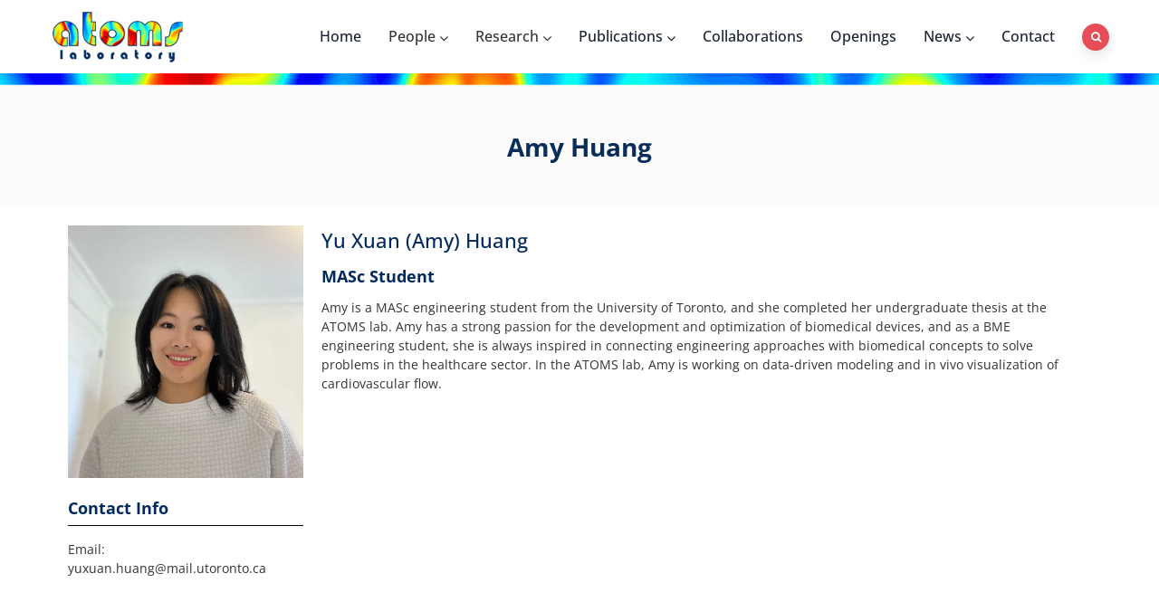

--- FILE ---
content_type: text/html; charset=UTF-8
request_url: https://atoms.mie.utoronto.ca/amy-huang/
body_size: 16146
content:

<!DOCTYPE html>
<html lang="en-US" class="no-js">
<head>
  <meta http-equiv="content-type" content="text/html; charset=UTF-8">
  <meta name="apple-touch-fullscreen" content="yes"/>
  <meta name="MobileOptimized" content="320"/>
  <meta name="viewport" content="width=device-width, initial-scale=1, maximum-scale=1, user-scalable=no">
  <link rel="profile" href="http://gmpg.org/xfn/11">
  				<script>document.documentElement.className = document.documentElement.className + ' yes-js js_active js'</script>
			<meta name='robots' content='index, follow, max-image-preview:large, max-snippet:-1, max-video-preview:-1' />
<script>window._wca = window._wca || [];</script>

	<!-- This site is optimized with the Yoast SEO plugin v26.8 - https://yoast.com/product/yoast-seo-wordpress/ -->
	<title>Amy Huang - Advanced Thermofluids Optimization, Modelling and Simulation (ATOMS) Laboratory</title>
	<link rel="canonical" href="https://atoms.mie.utoronto.ca/amy-huang/" />
	<script type="application/ld+json" class="yoast-schema-graph">{"@context":"https://schema.org","@graph":[{"@type":"WebPage","@id":"https://atoms.mie.utoronto.ca/amy-huang/","url":"https://atoms.mie.utoronto.ca/amy-huang/","name":"Amy Huang - Advanced Thermofluids Optimization, Modelling and Simulation (ATOMS) Laboratory","isPartOf":{"@id":"https://atoms.mie.utoronto.ca/#website"},"primaryImageOfPage":{"@id":"https://atoms.mie.utoronto.ca/amy-huang/#primaryimage"},"image":{"@id":"https://atoms.mie.utoronto.ca/amy-huang/#primaryimage"},"thumbnailUrl":"https://atoms.mie.utoronto.ca/wp-content/uploads/amy_headshot-953x1024.jpeg","datePublished":"2023-05-08T16:22:48+00:00","dateModified":"2024-10-03T15:30:49+00:00","breadcrumb":{"@id":"https://atoms.mie.utoronto.ca/amy-huang/#breadcrumb"},"inLanguage":"en-US","potentialAction":[{"@type":"ReadAction","target":["https://atoms.mie.utoronto.ca/amy-huang/"]}]},{"@type":"ImageObject","inLanguage":"en-US","@id":"https://atoms.mie.utoronto.ca/amy-huang/#primaryimage","url":"https://atoms.mie.utoronto.ca/wp-content/uploads/amy_headshot-953x1024.jpeg","contentUrl":"https://atoms.mie.utoronto.ca/wp-content/uploads/amy_headshot-953x1024.jpeg"},{"@type":"BreadcrumbList","@id":"https://atoms.mie.utoronto.ca/amy-huang/#breadcrumb","itemListElement":[{"@type":"ListItem","position":1,"name":"Home","item":"https://atoms.mie.utoronto.ca/"},{"@type":"ListItem","position":2,"name":"Amy Huang"}]},{"@type":"WebSite","@id":"https://atoms.mie.utoronto.ca/#website","url":"https://atoms.mie.utoronto.ca/","name":"Advanced Thermal/Fluids Optimization, Modelling, and Simulation (ATOMS) Laboratory","description":"","publisher":{"@id":"https://atoms.mie.utoronto.ca/#organization"},"potentialAction":[{"@type":"SearchAction","target":{"@type":"EntryPoint","urlTemplate":"https://atoms.mie.utoronto.ca/?s={search_term_string}"},"query-input":{"@type":"PropertyValueSpecification","valueRequired":true,"valueName":"search_term_string"}}],"inLanguage":"en-US"},{"@type":"Organization","@id":"https://atoms.mie.utoronto.ca/#organization","name":"Atoms Laboratory","url":"https://atoms.mie.utoronto.ca/","logo":{"@type":"ImageObject","inLanguage":"en-US","@id":"https://atoms.mie.utoronto.ca/#/schema/logo/image/","url":"https://atoms.mie.utoronto.ca/wp-content/uploads/Atoms-logo-colour.png","contentUrl":"https://atoms.mie.utoronto.ca/wp-content/uploads/Atoms-logo-colour.png","width":197,"height":80,"caption":"Atoms Laboratory"},"image":{"@id":"https://atoms.mie.utoronto.ca/#/schema/logo/image/"},"sameAs":["https://x.com/atoms_lab"]}]}</script>
	<!-- / Yoast SEO plugin. -->


<!-- Hubbub v.1.36.3 https://morehubbub.com/ -->
<meta property="og:locale" content="en_US" />
<meta property="og:type" content="article" />
<meta property="og:title" content="Amy Huang" />
<meta property="og:description" content="Contact Info Email: yuxuan.huang@mail.utoronto.ca Yu Xuan (Amy) Huang MASc Student Amy is a MASc engineering student from the University of Toronto, and she completed her undergraduate thesis at the ATOMS lab. Amy has a strong" />
<meta property="og:url" content="https://atoms.mie.utoronto.ca/amy-huang/" />
<meta property="og:site_name" content="Advanced Thermofluids Optimization, Modelling and Simulation (ATOMS) Laboratory" />
<meta property="og:updated_time" content="2024-10-03T11:30:49+00:00" />
<meta property="article:published_time" content="2023-05-08T12:22:48+00:00" />
<meta property="article:modified_time" content="2024-10-03T11:30:49+00:00" />
<meta name="twitter:card" content="summary_large_image" />
<meta name="twitter:title" content="Amy Huang" />
<meta name="twitter:description" content="Contact Info Email: yuxuan.huang@mail.utoronto.ca Yu Xuan (Amy) Huang MASc Student Amy is a MASc engineering student from the University of Toronto, and she completed her undergraduate thesis at the ATOMS lab. Amy has a strong" />
<meta class="flipboard-article" content="Contact Info Email: yuxuan.huang@mail.utoronto.ca Yu Xuan (Amy) Huang MASc Student Amy is a MASc engineering student from the University of Toronto, and she completed her undergraduate thesis at the ATOMS lab. Amy has a strong" />
<!-- Hubbub v.1.36.3 https://morehubbub.com/ -->
<link rel='dns-prefetch' href='//stats.wp.com' />
<link rel='dns-prefetch' href='//fonts.googleapis.com' />
<link rel='preconnect' href='//i0.wp.com' />
<link rel='preconnect' href='//c0.wp.com' />
<link rel="alternate" type="application/rss+xml" title="Advanced Thermofluids Optimization, Modelling and Simulation (ATOMS) Laboratory &raquo; Feed" href="https://atoms.mie.utoronto.ca/feed/" />
<link rel="alternate" type="application/rss+xml" title="Advanced Thermofluids Optimization, Modelling and Simulation (ATOMS) Laboratory &raquo; Comments Feed" href="https://atoms.mie.utoronto.ca/comments/feed/" />
<style id='wp-img-auto-sizes-contain-inline-css' type='text/css'>
img:is([sizes=auto i],[sizes^="auto," i]){contain-intrinsic-size:3000px 1500px}
/*# sourceURL=wp-img-auto-sizes-contain-inline-css */
</style>
<link rel='stylesheet' id='papercite_css-css' href='https://atoms.mie.utoronto.ca/wp-content/plugins/papercite/papercite.css?ver=6.9' type='text/css' media='all' />
<link rel='stylesheet' id='hfe-widgets-style-css' href='https://atoms.mie.utoronto.ca/wp-content/plugins/header-footer-elementor/inc/widgets-css/frontend.css?ver=2.8.2' type='text/css' media='all' />
<link rel='stylesheet' id='hfe-woo-product-grid-css' href='https://atoms.mie.utoronto.ca/wp-content/plugins/header-footer-elementor/inc/widgets-css/woo-products.css?ver=2.8.2' type='text/css' media='all' />
<style id='wp-emoji-styles-inline-css' type='text/css'>

	img.wp-smiley, img.emoji {
		display: inline !important;
		border: none !important;
		box-shadow: none !important;
		height: 1em !important;
		width: 1em !important;
		margin: 0 0.07em !important;
		vertical-align: -0.1em !important;
		background: none !important;
		padding: 0 !important;
	}
/*# sourceURL=wp-emoji-styles-inline-css */
</style>
<style id='classic-theme-styles-inline-css' type='text/css'>
/*! This file is auto-generated */
.wp-block-button__link{color:#fff;background-color:#32373c;border-radius:9999px;box-shadow:none;text-decoration:none;padding:calc(.667em + 2px) calc(1.333em + 2px);font-size:1.125em}.wp-block-file__button{background:#32373c;color:#fff;text-decoration:none}
/*# sourceURL=/wp-includes/css/classic-themes.min.css */
</style>
<link rel='stylesheet' id='mediaelement-css' href='https://c0.wp.com/c/6.9/wp-includes/js/mediaelement/mediaelementplayer-legacy.min.css' type='text/css' media='all' />
<link rel='stylesheet' id='wp-mediaelement-css' href='https://c0.wp.com/c/6.9/wp-includes/js/mediaelement/wp-mediaelement.min.css' type='text/css' media='all' />
<style id='jetpack-sharing-buttons-style-inline-css' type='text/css'>
.jetpack-sharing-buttons__services-list{display:flex;flex-direction:row;flex-wrap:wrap;gap:0;list-style-type:none;margin:5px;padding:0}.jetpack-sharing-buttons__services-list.has-small-icon-size{font-size:12px}.jetpack-sharing-buttons__services-list.has-normal-icon-size{font-size:16px}.jetpack-sharing-buttons__services-list.has-large-icon-size{font-size:24px}.jetpack-sharing-buttons__services-list.has-huge-icon-size{font-size:36px}@media print{.jetpack-sharing-buttons__services-list{display:none!important}}.editor-styles-wrapper .wp-block-jetpack-sharing-buttons{gap:0;padding-inline-start:0}ul.jetpack-sharing-buttons__services-list.has-background{padding:1.25em 2.375em}
/*# sourceURL=https://atoms.mie.utoronto.ca/wp-content/plugins/jetpack/_inc/blocks/sharing-buttons/view.css */
</style>
<link rel='stylesheet' id='jquery-selectBox-css' href='https://atoms.mie.utoronto.ca/wp-content/plugins/yith-woocommerce-wishlist/assets/css/jquery.selectBox.css?ver=1.2.0' type='text/css' media='all' />
<link rel='stylesheet' id='woocommerce_prettyPhoto_css-css' href='//atoms.mie.utoronto.ca/wp-content/plugins/woocommerce/assets/css/prettyPhoto.css?ver=3.1.6' type='text/css' media='all' />
<link rel='stylesheet' id='yith-wcwl-main-css' href='https://atoms.mie.utoronto.ca/wp-content/plugins/yith-woocommerce-wishlist/assets/css/style.css?ver=4.12.0' type='text/css' media='all' />
<style id='yith-wcwl-main-inline-css' type='text/css'>
 :root { --rounded-corners-radius: 16px; --add-to-cart-rounded-corners-radius: 16px; --color-headers-background: #F4F4F4; --feedback-duration: 3s } 
 :root { --rounded-corners-radius: 16px; --add-to-cart-rounded-corners-radius: 16px; --color-headers-background: #F4F4F4; --feedback-duration: 3s } 
/*# sourceURL=yith-wcwl-main-inline-css */
</style>
<style id='global-styles-inline-css' type='text/css'>
:root{--wp--preset--aspect-ratio--square: 1;--wp--preset--aspect-ratio--4-3: 4/3;--wp--preset--aspect-ratio--3-4: 3/4;--wp--preset--aspect-ratio--3-2: 3/2;--wp--preset--aspect-ratio--2-3: 2/3;--wp--preset--aspect-ratio--16-9: 16/9;--wp--preset--aspect-ratio--9-16: 9/16;--wp--preset--color--black: #000000;--wp--preset--color--cyan-bluish-gray: #abb8c3;--wp--preset--color--white: #ffffff;--wp--preset--color--pale-pink: #f78da7;--wp--preset--color--vivid-red: #cf2e2e;--wp--preset--color--luminous-vivid-orange: #ff6900;--wp--preset--color--luminous-vivid-amber: #fcb900;--wp--preset--color--light-green-cyan: #7bdcb5;--wp--preset--color--vivid-green-cyan: #00d084;--wp--preset--color--pale-cyan-blue: #8ed1fc;--wp--preset--color--vivid-cyan-blue: #0693e3;--wp--preset--color--vivid-purple: #9b51e0;--wp--preset--gradient--vivid-cyan-blue-to-vivid-purple: linear-gradient(135deg,rgb(6,147,227) 0%,rgb(155,81,224) 100%);--wp--preset--gradient--light-green-cyan-to-vivid-green-cyan: linear-gradient(135deg,rgb(122,220,180) 0%,rgb(0,208,130) 100%);--wp--preset--gradient--luminous-vivid-amber-to-luminous-vivid-orange: linear-gradient(135deg,rgb(252,185,0) 0%,rgb(255,105,0) 100%);--wp--preset--gradient--luminous-vivid-orange-to-vivid-red: linear-gradient(135deg,rgb(255,105,0) 0%,rgb(207,46,46) 100%);--wp--preset--gradient--very-light-gray-to-cyan-bluish-gray: linear-gradient(135deg,rgb(238,238,238) 0%,rgb(169,184,195) 100%);--wp--preset--gradient--cool-to-warm-spectrum: linear-gradient(135deg,rgb(74,234,220) 0%,rgb(151,120,209) 20%,rgb(207,42,186) 40%,rgb(238,44,130) 60%,rgb(251,105,98) 80%,rgb(254,248,76) 100%);--wp--preset--gradient--blush-light-purple: linear-gradient(135deg,rgb(255,206,236) 0%,rgb(152,150,240) 100%);--wp--preset--gradient--blush-bordeaux: linear-gradient(135deg,rgb(254,205,165) 0%,rgb(254,45,45) 50%,rgb(107,0,62) 100%);--wp--preset--gradient--luminous-dusk: linear-gradient(135deg,rgb(255,203,112) 0%,rgb(199,81,192) 50%,rgb(65,88,208) 100%);--wp--preset--gradient--pale-ocean: linear-gradient(135deg,rgb(255,245,203) 0%,rgb(182,227,212) 50%,rgb(51,167,181) 100%);--wp--preset--gradient--electric-grass: linear-gradient(135deg,rgb(202,248,128) 0%,rgb(113,206,126) 100%);--wp--preset--gradient--midnight: linear-gradient(135deg,rgb(2,3,129) 0%,rgb(40,116,252) 100%);--wp--preset--font-size--small: 13px;--wp--preset--font-size--medium: 20px;--wp--preset--font-size--large: 36px;--wp--preset--font-size--x-large: 42px;--wp--preset--spacing--20: 0.44rem;--wp--preset--spacing--30: 0.67rem;--wp--preset--spacing--40: 1rem;--wp--preset--spacing--50: 1.5rem;--wp--preset--spacing--60: 2.25rem;--wp--preset--spacing--70: 3.38rem;--wp--preset--spacing--80: 5.06rem;--wp--preset--shadow--natural: 6px 6px 9px rgba(0, 0, 0, 0.2);--wp--preset--shadow--deep: 12px 12px 50px rgba(0, 0, 0, 0.4);--wp--preset--shadow--sharp: 6px 6px 0px rgba(0, 0, 0, 0.2);--wp--preset--shadow--outlined: 6px 6px 0px -3px rgb(255, 255, 255), 6px 6px rgb(0, 0, 0);--wp--preset--shadow--crisp: 6px 6px 0px rgb(0, 0, 0);}:where(.is-layout-flex){gap: 0.5em;}:where(.is-layout-grid){gap: 0.5em;}body .is-layout-flex{display: flex;}.is-layout-flex{flex-wrap: wrap;align-items: center;}.is-layout-flex > :is(*, div){margin: 0;}body .is-layout-grid{display: grid;}.is-layout-grid > :is(*, div){margin: 0;}:where(.wp-block-columns.is-layout-flex){gap: 2em;}:where(.wp-block-columns.is-layout-grid){gap: 2em;}:where(.wp-block-post-template.is-layout-flex){gap: 1.25em;}:where(.wp-block-post-template.is-layout-grid){gap: 1.25em;}.has-black-color{color: var(--wp--preset--color--black) !important;}.has-cyan-bluish-gray-color{color: var(--wp--preset--color--cyan-bluish-gray) !important;}.has-white-color{color: var(--wp--preset--color--white) !important;}.has-pale-pink-color{color: var(--wp--preset--color--pale-pink) !important;}.has-vivid-red-color{color: var(--wp--preset--color--vivid-red) !important;}.has-luminous-vivid-orange-color{color: var(--wp--preset--color--luminous-vivid-orange) !important;}.has-luminous-vivid-amber-color{color: var(--wp--preset--color--luminous-vivid-amber) !important;}.has-light-green-cyan-color{color: var(--wp--preset--color--light-green-cyan) !important;}.has-vivid-green-cyan-color{color: var(--wp--preset--color--vivid-green-cyan) !important;}.has-pale-cyan-blue-color{color: var(--wp--preset--color--pale-cyan-blue) !important;}.has-vivid-cyan-blue-color{color: var(--wp--preset--color--vivid-cyan-blue) !important;}.has-vivid-purple-color{color: var(--wp--preset--color--vivid-purple) !important;}.has-black-background-color{background-color: var(--wp--preset--color--black) !important;}.has-cyan-bluish-gray-background-color{background-color: var(--wp--preset--color--cyan-bluish-gray) !important;}.has-white-background-color{background-color: var(--wp--preset--color--white) !important;}.has-pale-pink-background-color{background-color: var(--wp--preset--color--pale-pink) !important;}.has-vivid-red-background-color{background-color: var(--wp--preset--color--vivid-red) !important;}.has-luminous-vivid-orange-background-color{background-color: var(--wp--preset--color--luminous-vivid-orange) !important;}.has-luminous-vivid-amber-background-color{background-color: var(--wp--preset--color--luminous-vivid-amber) !important;}.has-light-green-cyan-background-color{background-color: var(--wp--preset--color--light-green-cyan) !important;}.has-vivid-green-cyan-background-color{background-color: var(--wp--preset--color--vivid-green-cyan) !important;}.has-pale-cyan-blue-background-color{background-color: var(--wp--preset--color--pale-cyan-blue) !important;}.has-vivid-cyan-blue-background-color{background-color: var(--wp--preset--color--vivid-cyan-blue) !important;}.has-vivid-purple-background-color{background-color: var(--wp--preset--color--vivid-purple) !important;}.has-black-border-color{border-color: var(--wp--preset--color--black) !important;}.has-cyan-bluish-gray-border-color{border-color: var(--wp--preset--color--cyan-bluish-gray) !important;}.has-white-border-color{border-color: var(--wp--preset--color--white) !important;}.has-pale-pink-border-color{border-color: var(--wp--preset--color--pale-pink) !important;}.has-vivid-red-border-color{border-color: var(--wp--preset--color--vivid-red) !important;}.has-luminous-vivid-orange-border-color{border-color: var(--wp--preset--color--luminous-vivid-orange) !important;}.has-luminous-vivid-amber-border-color{border-color: var(--wp--preset--color--luminous-vivid-amber) !important;}.has-light-green-cyan-border-color{border-color: var(--wp--preset--color--light-green-cyan) !important;}.has-vivid-green-cyan-border-color{border-color: var(--wp--preset--color--vivid-green-cyan) !important;}.has-pale-cyan-blue-border-color{border-color: var(--wp--preset--color--pale-cyan-blue) !important;}.has-vivid-cyan-blue-border-color{border-color: var(--wp--preset--color--vivid-cyan-blue) !important;}.has-vivid-purple-border-color{border-color: var(--wp--preset--color--vivid-purple) !important;}.has-vivid-cyan-blue-to-vivid-purple-gradient-background{background: var(--wp--preset--gradient--vivid-cyan-blue-to-vivid-purple) !important;}.has-light-green-cyan-to-vivid-green-cyan-gradient-background{background: var(--wp--preset--gradient--light-green-cyan-to-vivid-green-cyan) !important;}.has-luminous-vivid-amber-to-luminous-vivid-orange-gradient-background{background: var(--wp--preset--gradient--luminous-vivid-amber-to-luminous-vivid-orange) !important;}.has-luminous-vivid-orange-to-vivid-red-gradient-background{background: var(--wp--preset--gradient--luminous-vivid-orange-to-vivid-red) !important;}.has-very-light-gray-to-cyan-bluish-gray-gradient-background{background: var(--wp--preset--gradient--very-light-gray-to-cyan-bluish-gray) !important;}.has-cool-to-warm-spectrum-gradient-background{background: var(--wp--preset--gradient--cool-to-warm-spectrum) !important;}.has-blush-light-purple-gradient-background{background: var(--wp--preset--gradient--blush-light-purple) !important;}.has-blush-bordeaux-gradient-background{background: var(--wp--preset--gradient--blush-bordeaux) !important;}.has-luminous-dusk-gradient-background{background: var(--wp--preset--gradient--luminous-dusk) !important;}.has-pale-ocean-gradient-background{background: var(--wp--preset--gradient--pale-ocean) !important;}.has-electric-grass-gradient-background{background: var(--wp--preset--gradient--electric-grass) !important;}.has-midnight-gradient-background{background: var(--wp--preset--gradient--midnight) !important;}.has-small-font-size{font-size: var(--wp--preset--font-size--small) !important;}.has-medium-font-size{font-size: var(--wp--preset--font-size--medium) !important;}.has-large-font-size{font-size: var(--wp--preset--font-size--large) !important;}.has-x-large-font-size{font-size: var(--wp--preset--font-size--x-large) !important;}
:where(.wp-block-post-template.is-layout-flex){gap: 1.25em;}:where(.wp-block-post-template.is-layout-grid){gap: 1.25em;}
:where(.wp-block-term-template.is-layout-flex){gap: 1.25em;}:where(.wp-block-term-template.is-layout-grid){gap: 1.25em;}
:where(.wp-block-columns.is-layout-flex){gap: 2em;}:where(.wp-block-columns.is-layout-grid){gap: 2em;}
:root :where(.wp-block-pullquote){font-size: 1.5em;line-height: 1.6;}
/*# sourceURL=global-styles-inline-css */
</style>
<link rel='stylesheet' id='contact-form-7-css' href='https://atoms.mie.utoronto.ca/wp-content/plugins/contact-form-7/includes/css/styles.css?ver=6.1.4' type='text/css' media='all' />
<style id='woocommerce-inline-inline-css' type='text/css'>
.woocommerce form .form-row .required { visibility: visible; }
/*# sourceURL=woocommerce-inline-inline-css */
</style>
<link rel='stylesheet' id='hfe-style-css' href='https://atoms.mie.utoronto.ca/wp-content/plugins/header-footer-elementor/assets/css/header-footer-elementor.css?ver=2.8.2' type='text/css' media='all' />
<link rel='stylesheet' id='elementor-icons-css' href='https://atoms.mie.utoronto.ca/wp-content/plugins/elementor/assets/lib/eicons/css/elementor-icons.min.css?ver=5.46.0' type='text/css' media='all' />
<link rel='stylesheet' id='elementor-frontend-css' href='https://atoms.mie.utoronto.ca/wp-content/plugins/elementor/assets/css/frontend.min.css?ver=3.34.4' type='text/css' media='all' />
<link rel='stylesheet' id='elementor-post-672-css' href='https://atoms.mie.utoronto.ca/wp-content/uploads/elementor/css/post-672.css?ver=1769722008' type='text/css' media='all' />
<link rel='stylesheet' id='font-awesome-5-all-css' href='https://atoms.mie.utoronto.ca/wp-content/plugins/elementor/assets/lib/font-awesome/css/all.min.css?ver=3.34.4' type='text/css' media='all' />
<link rel='stylesheet' id='font-awesome-4-shim-css' href='https://atoms.mie.utoronto.ca/wp-content/plugins/elementor/assets/lib/font-awesome/css/v4-shims.min.css?ver=3.34.4' type='text/css' media='all' />
<link rel='stylesheet' id='widget-image-css' href='https://atoms.mie.utoronto.ca/wp-content/plugins/elementor/assets/css/widget-image.min.css?ver=3.34.4' type='text/css' media='all' />
<link rel='stylesheet' id='widget-heading-css' href='https://atoms.mie.utoronto.ca/wp-content/plugins/elementor/assets/css/widget-heading.min.css?ver=3.34.4' type='text/css' media='all' />
<link rel='stylesheet' id='widget-divider-css' href='https://atoms.mie.utoronto.ca/wp-content/plugins/elementor/assets/css/widget-divider.min.css?ver=3.34.4' type='text/css' media='all' />
<link rel='stylesheet' id='elementor-post-3453-css' href='https://atoms.mie.utoronto.ca/wp-content/uploads/elementor/css/post-3453.css?ver=1769844280' type='text/css' media='all' />
<link rel='stylesheet' id='elementor-post-4274-css' href='https://atoms.mie.utoronto.ca/wp-content/uploads/elementor/css/post-4274.css?ver=1769722008' type='text/css' media='all' />
<link rel="preload" class="mv-grow-style" href="https://atoms.mie.utoronto.ca/wp-content/plugins/social-pug/assets/dist/style-frontend-pro.css?ver=1.36.3" as="style"><noscript><link rel='stylesheet' id='dpsp-frontend-style-pro-css' href='https://atoms.mie.utoronto.ca/wp-content/plugins/social-pug/assets/dist/style-frontend-pro.css?ver=1.36.3' type='text/css' media='all' />
</noscript><link rel='stylesheet' id='jquery-fixedheadertable-style-css' href='https://atoms.mie.utoronto.ca/wp-content/plugins/yith-woocommerce-compare/assets/css/jquery.dataTables.css?ver=1.10.18' type='text/css' media='all' />
<link rel='stylesheet' id='yith_woocompare_page-css' href='https://atoms.mie.utoronto.ca/wp-content/plugins/yith-woocommerce-compare/assets/css/compare.css?ver=3.7.0' type='text/css' media='all' />
<link rel='stylesheet' id='yith-woocompare-widget-css' href='https://atoms.mie.utoronto.ca/wp-content/plugins/yith-woocommerce-compare/assets/css/widget.css?ver=3.7.0' type='text/css' media='all' />
<link rel='stylesheet' id='hfe-elementor-icons-css' href='https://atoms.mie.utoronto.ca/wp-content/plugins/elementor/assets/lib/eicons/css/elementor-icons.min.css?ver=5.34.0' type='text/css' media='all' />
<link rel='stylesheet' id='hfe-icons-list-css' href='https://atoms.mie.utoronto.ca/wp-content/plugins/elementor/assets/css/widget-icon-list.min.css?ver=3.24.3' type='text/css' media='all' />
<link rel='stylesheet' id='hfe-social-icons-css' href='https://atoms.mie.utoronto.ca/wp-content/plugins/elementor/assets/css/widget-social-icons.min.css?ver=3.24.0' type='text/css' media='all' />
<link rel='stylesheet' id='hfe-social-share-icons-brands-css' href='https://atoms.mie.utoronto.ca/wp-content/plugins/elementor/assets/lib/font-awesome/css/brands.css?ver=5.15.3' type='text/css' media='all' />
<link rel='stylesheet' id='hfe-social-share-icons-fontawesome-css' href='https://atoms.mie.utoronto.ca/wp-content/plugins/elementor/assets/lib/font-awesome/css/fontawesome.css?ver=5.15.3' type='text/css' media='all' />
<link rel='stylesheet' id='hfe-nav-menu-icons-css' href='https://atoms.mie.utoronto.ca/wp-content/plugins/elementor/assets/lib/font-awesome/css/solid.css?ver=5.15.3' type='text/css' media='all' />
<link rel='stylesheet' id='vizeon-fonts-css' href='https://fonts.googleapis.com/css?family=Covered+By+Your+Grace%7CPoppins:400,500,600,700&#038;subset' type='text/css' media='all' />
<link rel='stylesheet' id='lightgallery-css' href='https://atoms.mie.utoronto.ca/wp-content/themes/vizeon/js/lightgallery/css/lightgallery.min.css?ver=6.9' type='text/css' media='all' />
<link rel='stylesheet' id='owl-carousel-css' href='https://atoms.mie.utoronto.ca/wp-content/themes/vizeon/js/owl-carousel/assets/owl.carousel.css?ver=6.9' type='text/css' media='all' />
<link rel='stylesheet' id='magnific-css' href='https://atoms.mie.utoronto.ca/wp-content/themes/vizeon/js/magnific/magnific-popup.css?ver=6.9' type='text/css' media='all' />
<link rel='stylesheet' id='fontawesome-css' href='https://atoms.mie.utoronto.ca/wp-content/themes/vizeon/css/fontawesome/css/font-awesome.css?ver=6.9' type='text/css' media='all' />
<link rel='stylesheet' id='vizeon-icons-css' href='https://atoms.mie.utoronto.ca/wp-content/themes/vizeon/css/icon-custom.css?ver=6.9' type='text/css' media='all' />
<link rel='stylesheet' id='vizeon-style-css' href='https://atoms.mie.utoronto.ca/wp-content/themes/vizeon/style.css?ver=6.9' type='text/css' media='all' />
<link rel='stylesheet' id='bootstrap-css' href='https://atoms.mie.utoronto.ca/wp-content/themes/vizeon/css/bootstrap.css?ver=1.0.5' type='text/css' media='all' />
<link rel='stylesheet' id='vizeon-woocoomerce-css' href='https://atoms.mie.utoronto.ca/wp-content/themes/vizeon/css/woocommerce.css?ver=1.0.5' type='text/css' media='all' />
<link rel='stylesheet' id='vizeon-template-css' href='https://atoms.mie.utoronto.ca/wp-content/themes/vizeon/css/template.css?ver=1.0.5' type='text/css' media='all' />
<link rel='stylesheet' id='vizeon-parent-style-css' href='https://atoms.mie.utoronto.ca/wp-content/themes/vizeon/style.css?ver=6.9' type='text/css' media='all' />
<link rel='stylesheet' id='vizeon-child-style-css' href='https://atoms.mie.utoronto.ca/wp-content/themes/vizeon_child/style.css?ver=6.9' type='text/css' media='all' />
<link rel='stylesheet' id='vizeon-custom-style-css' href='https://atoms.mie.utoronto.ca/wp-content/themes/vizeon/css/custom_script.css?ver=6.9' type='text/css' media='all' />
<style id='vizeon-custom-style-inline-css' type='text/css'>
body, .btn-theme, .btn-theme-second, .btn, .btn-white, .btn-black, .btn-give-theme, button.give-btn, input[type*="submit"]:not(.fa), .megamenu-main .widget .widget-title, .megamenu-main .widget .widgettitle, .gva-vertical-menu ul.navbar-nav li a{font-family:Open Sans,sans-serif;}body{color:#323132;}div.page {color: #333333;}div.page a{color: #002a5c;}div.page a:hover, div.page a:active, div.page a:focus {background: #a8a8a8!important;}#wp-footer {background: #002a5c!important;}#wp-footer {color: #ffffff;}#wp-footer a{color: #ffffff;}
/*# sourceURL=vizeon-custom-style-inline-css */
</style>
<link rel='stylesheet' id='elementor-gf-local-opensans-css' href='https://atoms.mie.utoronto.ca/wp-content/uploads/elementor/google-fonts/css/opensans.css?ver=1742246797' type='text/css' media='all' />
<link rel='stylesheet' id='elementor-gf-local-poppins-css' href='https://atoms.mie.utoronto.ca/wp-content/uploads/elementor/google-fonts/css/poppins.css?ver=1742246802' type='text/css' media='all' />
<script type="text/javascript" src="https://c0.wp.com/c/6.9/wp-includes/js/jquery/jquery.min.js" id="jquery-core-js"></script>
<script type="text/javascript" src="https://c0.wp.com/c/6.9/wp-includes/js/jquery/jquery-migrate.min.js" id="jquery-migrate-js"></script>
<script type="text/javascript" id="jquery-js-after">
/* <![CDATA[ */
!function($){"use strict";$(document).ready(function(){$(this).scrollTop()>100&&$(".hfe-scroll-to-top-wrap").removeClass("hfe-scroll-to-top-hide"),$(window).scroll(function(){$(this).scrollTop()<100?$(".hfe-scroll-to-top-wrap").fadeOut(300):$(".hfe-scroll-to-top-wrap").fadeIn(300)}),$(".hfe-scroll-to-top-wrap").on("click",function(){$("html, body").animate({scrollTop:0},300);return!1})})}(jQuery);
!function($){'use strict';$(document).ready(function(){var bar=$('.hfe-reading-progress-bar');if(!bar.length)return;$(window).on('scroll',function(){var s=$(window).scrollTop(),d=$(document).height()-$(window).height(),p=d? s/d*100:0;bar.css('width',p+'%')});});}(jQuery);
//# sourceURL=jquery-js-after
/* ]]> */
</script>
<script type="text/javascript" src="https://atoms.mie.utoronto.ca/wp-content/plugins/papercite/js/papercite.js?ver=6.9" id="papercite-js"></script>
<script type="text/javascript" src="https://c0.wp.com/p/woocommerce/10.4.3/assets/js/jquery-blockui/jquery.blockUI.min.js" id="wc-jquery-blockui-js" defer="defer" data-wp-strategy="defer"></script>
<script type="text/javascript" src="https://c0.wp.com/p/woocommerce/10.4.3/assets/js/js-cookie/js.cookie.min.js" id="wc-js-cookie-js" defer="defer" data-wp-strategy="defer"></script>
<script type="text/javascript" id="woocommerce-js-extra">
/* <![CDATA[ */
var woocommerce_params = {"ajax_url":"/wp-admin/admin-ajax.php","wc_ajax_url":"/?wc-ajax=%%endpoint%%","i18n_password_show":"Show password","i18n_password_hide":"Hide password"};
//# sourceURL=woocommerce-js-extra
/* ]]> */
</script>
<script type="text/javascript" src="https://c0.wp.com/p/woocommerce/10.4.3/assets/js/frontend/woocommerce.min.js" id="woocommerce-js" defer="defer" data-wp-strategy="defer"></script>
<script type="text/javascript" src="https://atoms.mie.utoronto.ca/wp-content/plugins/elementor/assets/lib/font-awesome/js/v4-shims.min.js?ver=3.34.4" id="font-awesome-4-shim-js"></script>
<script type="text/javascript" src="https://stats.wp.com/s-202605.js" id="woocommerce-analytics-js" defer="defer" data-wp-strategy="defer"></script>
<script type="text/javascript" src="https://atoms.mie.utoronto.ca/wp-content/themes/vizeon/js/bootstrap.js?ver=6.9" id="bootstrap-js"></script>
<script type="text/javascript" src="https://atoms.mie.utoronto.ca/wp-content/themes/vizeon/js/perfect-scrollbar.jquery.min.js?ver=6.9" id="scrollbar-js"></script>
<script type="text/javascript" src="https://atoms.mie.utoronto.ca/wp-content/themes/vizeon/js/magnific/jquery.magnific-popup.min.js?ver=6.9" id="magnific-js"></script>
<script type="text/javascript" src="https://atoms.mie.utoronto.ca/wp-content/themes/vizeon/js/jquery.cookie.js?ver=6.9" id="cookie-js"></script>
<script type="text/javascript" src="https://atoms.mie.utoronto.ca/wp-content/themes/vizeon/js/lightgallery/js/lightgallery.min.js?ver=6.9" id="lightgallery-js"></script>
<script type="text/javascript" src="https://atoms.mie.utoronto.ca/wp-content/themes/vizeon/js/owl-carousel/owl.carousel.min.js?ver=6.9" id="owl-carousel-js"></script>
<script type="text/javascript" src="https://c0.wp.com/c/6.9/wp-includes/js/imagesloaded.min.js" id="imagesloaded-js"></script>
<script type="text/javascript" src="https://c0.wp.com/c/6.9/wp-includes/js/masonry.min.js" id="masonry-js"></script>
<script type="text/javascript" src="https://c0.wp.com/c/6.9/wp-includes/js/jquery/jquery.masonry.min.js" id="jquery-masonry-js"></script>
<script type="text/javascript" src="https://atoms.mie.utoronto.ca/wp-content/themes/vizeon/js/main.js?ver=6.9" id="vizeon-main-js"></script>
<script type="text/javascript" src="https://atoms.mie.utoronto.ca/wp-content/themes/vizeon/js/woocommerce.js?ver=6.9" id="vizeon-woocommerce-js"></script>
<script type="text/javascript" id="wc-add-to-cart-js-extra">
/* <![CDATA[ */
var wc_add_to_cart_params = {"ajax_url":"/wp-admin/admin-ajax.php","wc_ajax_url":"/?wc-ajax=%%endpoint%%","i18n_view_cart":"View cart","cart_url":"https://atoms.mie.utoronto.ca/cart/","is_cart":"","cart_redirect_after_add":"no"};
//# sourceURL=wc-add-to-cart-js-extra
/* ]]> */
</script>
<script type="text/javascript" src="https://atoms.mie.utoronto.ca/wp-content/themes/vizeon/js/add-to-cart.js?ver=6.9" id="wc-add-to-cart-js" defer="defer" data-wp-strategy="defer"></script>
<link rel="https://api.w.org/" href="https://atoms.mie.utoronto.ca/wp-json/" /><link rel="alternate" title="JSON" type="application/json" href="https://atoms.mie.utoronto.ca/wp-json/wp/v2/pages/3453" /><link rel="EditURI" type="application/rsd+xml" title="RSD" href="https://atoms.mie.utoronto.ca/xmlrpc.php?rsd" />
<meta name="generator" content="WordPress 6.9" />
<meta name="generator" content="WooCommerce 10.4.3" />
<link rel='shortlink' href='https://atoms.mie.utoronto.ca/?p=3453' />
	<style>img#wpstats{display:none}</style>
		<script> var ajaxurl = "https://atoms.mie.utoronto.ca/wp-admin/admin-ajax.php";</script>	<noscript><style>.woocommerce-product-gallery{ opacity: 1 !important; }</style></noscript>
	<meta name="generator" content="Elementor 3.34.4; features: additional_custom_breakpoints; settings: css_print_method-external, google_font-enabled, font_display-auto">
<meta name="hubbub-info" description="Hubbub 1.36.3">			<style>
				.e-con.e-parent:nth-of-type(n+4):not(.e-lazyloaded):not(.e-no-lazyload),
				.e-con.e-parent:nth-of-type(n+4):not(.e-lazyloaded):not(.e-no-lazyload) * {
					background-image: none !important;
				}
				@media screen and (max-height: 1024px) {
					.e-con.e-parent:nth-of-type(n+3):not(.e-lazyloaded):not(.e-no-lazyload),
					.e-con.e-parent:nth-of-type(n+3):not(.e-lazyloaded):not(.e-no-lazyload) * {
						background-image: none !important;
					}
				}
				@media screen and (max-height: 640px) {
					.e-con.e-parent:nth-of-type(n+2):not(.e-lazyloaded):not(.e-no-lazyload),
					.e-con.e-parent:nth-of-type(n+2):not(.e-lazyloaded):not(.e-no-lazyload) * {
						background-image: none !important;
					}
				}
			</style>
			                <style>header{ background: url('https://atoms.mie.utoronto.ca/wp-content/uploads/cropped-Atoms-logo-colour.png')!important; }</style>
            		<style type="text/css" id="wp-custom-css">
			.copyright .copyright-content{background: none;}
.custom-breadcrumb .breadcrumb{display: none;}

.content {
  line-height: 17px;
	font-weight:400;
}

.elementor-widget-heading {
	margin-bottom:10px !important;
}

.wrapper-page .heading-title {
	text-transform:none;
}

.custom-breadcrumb .breadcrumb-container-inner .heading-title {
font-size: 28px;
	line-height:1.2em;
	color:#092d59;
}

h1, h2, h3, h4, h5, h6 {
    margin-top: 20px;
    margin-bottom: 10px;
}

.elementor-widget:not(:last-child) {
margin-bottom: 0px;
}

h1.elementor-heading-title { font-weight:700!important; }
h2.elementor-heading-title, h2.elementor-heading-title a {font-weight:700!important;}
h3.elementor-heading-title {font-weight:500!important; }
h4.elementor-heading-title {font-weight:700!important;}
h5.elementor-heading-title {font-weight:600!important;}
h6.elementor-heading-title {font-weight:400!important;}

.custom-breadcrumb {
	margin-bottom:0;
}

.copyright .copyright-content {
	display:none;
}

.header-mobile .mini-cart-header a.mini-cart {
	display:none;
}		</style>
		</head>

<body class="wp-singular page-template-default page page-id-3453 wp-theme-vizeon wp-child-theme-vizeon_child theme-vizeon woocommerce-no-js ehf-footer ehf-template-vizeon ehf-stylesheet-vizeon_child elementor-default elementor-kit-672 elementor-page elementor-page-3453">
  <div class="wrapper-page"> <!--page-->
        
    <header class="header-default">
      
      
<div class="header-mobile d-xl-none d-lg-none d-md-block d-sm-block d-xs-block">
  <div class="container">
    <div class="row"> 
     
      <div class="left col-md-3 col-sm-3 col-xs-3">
        <div class="d-xl-none d-lg-none d-md-block d-sm-block d-xs-block">
   <div class="canvas-menu gva-offcanvas">
     <a class="dropdown-toggle" data-canvas=".mobile" href="#"><i class="gv-icon-103"></i></a>
   </div>
   <div class="gva-offcanvas-content mobile">
      <div class="close-canvas"><a><i class="gv-icon-8"></i></a></div>
      <div class="wp-sidebar sidebar">
         <div id="gva-mobile-menu" class="navbar-collapse"><ul id="menu-main-menu" class="gva-nav-menu gva-mobile-menu"><li id="menu-item-38" class="menu-item menu-item-type-post_type menu-item-object-page menu-item-home menu-item-38"><a href="https://atoms.mie.utoronto.ca/">Home</a></li>
<li id="menu-item-677" class="menu-item menu-item-type-custom menu-item-object-custom menu-item-has-children menu-item-677"><a>People<span class="caret"></span></a>
<ul class="submenu-inner ">
	<li id="menu-item-678" class="menu-item menu-item-type-custom menu-item-object-custom menu-item-678"><a href="https://atoms.mie.utoronto.ca/our-team/cristina-amon/">Cristina Amon</a></li>
	<li id="menu-item-679" class="menu-item menu-item-type-custom menu-item-object-custom menu-item-679"><a href="https://atoms.mie.utoronto.ca/our-team/">Team</a></li>
	<li id="menu-item-896" class="menu-item menu-item-type-post_type menu-item-object-page menu-item-896"><a href="https://atoms.mie.utoronto.ca/our-team/recent-alumni/">Recent Alumni</a></li>
	<li id="menu-item-1126" class="menu-item menu-item-type-post_type menu-item-object-page menu-item-1126"><a href="https://atoms.mie.utoronto.ca/atoms-archive/">ATOMS Archive</a></li>
</ul>
</li>
<li id="menu-item-681" class="menu-item menu-item-type-custom menu-item-object-custom menu-item-has-children menu-item-681"><a>Research<span class="caret"></span></a>
<ul class="submenu-inner ">
	<li id="menu-item-4072" class="menu-item menu-item-type-post_type menu-item-object-page menu-item-4072"><a href="https://atoms.mie.utoronto.ca/nanoscale-thermo-electrochemical-modelling/">Nanoscale Thermo-electrochemical Transport Modelling</a></li>
	<li id="menu-item-4882" class="menu-item menu-item-type-post_type menu-item-object-page menu-item-4882"><a href="https://atoms.mie.utoronto.ca/electric-vehicles-batteries-and-chargers/">Electric Vehicles, Batteries and Chargers</a></li>
	<li id="menu-item-4970" class="menu-item menu-item-type-post_type menu-item-object-page menu-item-4970"><a href="https://atoms.mie.utoronto.ca/thermal-management-systems/">Thermal Management Systems (TMS) Laboratory</a></li>
	<li id="menu-item-1195" class="menu-item menu-item-type-post_type menu-item-object-page menu-item-has-children menu-item-1195"><a href="https://atoms.mie.utoronto.ca/bioengineering-and-biomedical-devices/">Bioengineering and Biomedical Devices<span class="caret"></span></a>
	<ul class="submenu-inner ">
		<li id="menu-item-1198" class="menu-item menu-item-type-custom menu-item-object-custom menu-item-1198"><a href="https://atoms.mie.utoronto.ca/bioengineering-and-biomedical-devices#tissue">Tissue Engineering</a></li>
		<li id="menu-item-1199" class="menu-item menu-item-type-custom menu-item-object-custom menu-item-1199"><a href="https://atoms.mie.utoronto.ca/bioengineering-and-biomedical-devices/#cardio">Cardiovascular Biomechanics and Medical Devices</a></li>
	</ul>
</li>
	<li id="menu-item-1196" class="menu-item menu-item-type-post_type menu-item-object-page menu-item-1196"><a href="https://atoms.mie.utoronto.ca/energy-systems/">Wind Energy Systems</a></li>
	<li id="menu-item-2949" class="menu-item menu-item-type-post_type menu-item-object-page menu-item-2949"><a href="https://atoms.mie.utoronto.ca/soil-and-water-pollution/">Soil and Water Pollution</a></li>
</ul>
</li>
<li id="menu-item-1245" class="menu-item menu-item-type-custom menu-item-object-custom menu-item-has-children menu-item-1245"><a href="#">Publications<span class="caret"></span></a>
<ul class="submenu-inner ">
	<li id="menu-item-2926" class="menu-item menu-item-type-post_type menu-item-object-page menu-item-2926"><a href="https://atoms.mie.utoronto.ca/publications/">Publications 2020-Present</a></li>
	<li id="menu-item-1244" class="menu-item menu-item-type-post_type menu-item-object-page menu-item-1244"><a href="https://atoms.mie.utoronto.ca/publications-2010-2019/">Publications 2010-2019</a></li>
	<li id="menu-item-1243" class="menu-item menu-item-type-post_type menu-item-object-page menu-item-1243"><a href="https://atoms.mie.utoronto.ca/publications-2000-2009/">Publications 2000-2009</a></li>
	<li id="menu-item-1242" class="menu-item menu-item-type-post_type menu-item-object-page menu-item-1242"><a href="https://atoms.mie.utoronto.ca/publications-1988-1999/">Publications 1988 – 1999</a></li>
</ul>
</li>
<li id="menu-item-1491" class="menu-item menu-item-type-post_type menu-item-object-page menu-item-1491"><a href="https://atoms.mie.utoronto.ca/collaborations/">Collaborations</a></li>
<li id="menu-item-3933" class="menu-item menu-item-type-post_type menu-item-object-page menu-item-3933"><a href="https://atoms.mie.utoronto.ca/openings/">Openings</a></li>
<li id="menu-item-1342" class="menu-item menu-item-type-post_type menu-item-object-page menu-item-has-children menu-item-1342"><a href="https://atoms.mie.utoronto.ca/news/">News<span class="caret"></span></a>
<ul class="submenu-inner ">
	<li id="menu-item-5299" class="menu-item menu-item-type-post_type menu-item-object-page menu-item-5299"><a href="https://atoms.mie.utoronto.ca/archive-news/">Archive News</a></li>
</ul>
</li>
<li id="menu-item-23" class="menu-item menu-item-type-post_type menu-item-object-page menu-item-23"><a href="https://atoms.mie.utoronto.ca/contact/">Contact</a></li>
</ul></div>         <div class="after-offcanvas">
                     </div>    
     </div>
   </div>
</div>      </div>

      <div class="center text-center col-md-6 col-sm-6 col-xs-6 mobile-logo">
        <div class="logo-menu">
          <a href="https://atoms.mie.utoronto.ca/">
            <img src="https://atoms.mie.utoronto.ca/wp-content/uploads/Atoms-logo-colour.png" alt="Advanced Thermofluids Optimization, Modelling and Simulation (ATOMS) Laboratory" />
          </a>
        </div>
      </div>

      <div class="right col-md-3 col-sm-3 col-xs-3">
                  <div class="mini-cart-header">
                      <div class="cart dropdown">
            <a class="dropdown-toggle mini-cart" data-toggle="dropdown" aria-expanded="true" role="button" aria-haspopup="true" data-delay="0" href="#" title="">
                <span class="title-cart"><i class="gv-icon-920"></i></span>
                 <span class="mini-cart-items"> 0 </span> <span class="mini-cart-items-title"> items | </span>  <span class="woocommerce-Price-amount amount"><span class="woocommerce-Price-currencySymbol">&#036;</span>0.00</span>            </a>
            <div class="minicart-content">
                

<div class="cart_list product_list_widget ">
	<div class="minicart-close"><i class="gv-icon-4"></i></div>
	
		<div class="empty">No products in the cart.</div>

	
</div><!-- end product list -->


            </div>
        </div>
                  </div>
                <div class="main-search gva-search">
          <a class="control-search"><i class="icon fa fa-search"></i></a>
          <div class="gva-search-content search-content">
            <div class="search-content-inner">
              <div class="content-inner"><form method="get" class="searchform gva-main-search" action="https://atoms.mie.utoronto.ca/">
	<div class="gva-search">
		<input name="s" maxlength="40" class="form-control input-large input-search" type="text" size="20" placeholder="Search...">
		<span class="input-group-addon input-large btn-search">
			<input type="submit" class="fa" value="&#xf002;" />
		</span>
	</div>
</form>


</div>  
            </div>  
          </div>
        </div>
      </div> 

    </div>  
  </div>  
</div>
      <div class="d-none d-xl-block d-lg-block">
        <div class="header-bottom">
          <div class="container">
            <div class="header-bottom-inner">
              
              <div class="logo">
                <a class="logo-theme" href="https://atoms.mie.utoronto.ca/">
                  <img src="https://atoms.mie.utoronto.ca/wp-content/themes/vizeon/images/logo.png" alt="Advanced Thermofluids Optimization, Modelling and Simulation (ATOMS) Laboratory" />
                </a>
              </div>
              
              <div class="main-menu-inner">
                <div class="content-innter clearfix">
                  <div id="gva-mainmenu" class="main-menu">
                    <div id="gva-main-menu" class="navbar-collapse"><ul id="menu-main-menu-1" class=" gva-nav-menu gva-main-menu"><li class="menu-item menu-item-type-post_type menu-item-object-page menu-item-home menu-item-38"><a href="https://atoms.mie.utoronto.ca/">Home</a></li>
<li class="menu-item menu-item-type-custom menu-item-object-custom menu-item-has-children menu-item-677"><a>People<span class="caret"></span></a>
<ul class="submenu-inner ">
	<li class="menu-item menu-item-type-custom menu-item-object-custom menu-item-678"><a href="https://atoms.mie.utoronto.ca/our-team/cristina-amon/">Cristina Amon</a></li>
	<li class="menu-item menu-item-type-custom menu-item-object-custom menu-item-679"><a href="https://atoms.mie.utoronto.ca/our-team/">Team</a></li>
	<li class="menu-item menu-item-type-post_type menu-item-object-page menu-item-896"><a href="https://atoms.mie.utoronto.ca/our-team/recent-alumni/">Recent Alumni</a></li>
	<li class="menu-item menu-item-type-post_type menu-item-object-page menu-item-1126"><a href="https://atoms.mie.utoronto.ca/atoms-archive/">ATOMS Archive</a></li>
</ul>
</li>
<li class="menu-item menu-item-type-custom menu-item-object-custom menu-item-has-children menu-item-681"><a>Research<span class="caret"></span></a>
<ul class="submenu-inner ">
	<li class="menu-item menu-item-type-post_type menu-item-object-page menu-item-4072"><a href="https://atoms.mie.utoronto.ca/nanoscale-thermo-electrochemical-modelling/">Nanoscale Thermo-electrochemical Transport Modelling</a></li>
	<li class="menu-item menu-item-type-post_type menu-item-object-page menu-item-4882"><a href="https://atoms.mie.utoronto.ca/electric-vehicles-batteries-and-chargers/">Electric Vehicles, Batteries and Chargers</a></li>
	<li class="menu-item menu-item-type-post_type menu-item-object-page menu-item-4970"><a href="https://atoms.mie.utoronto.ca/thermal-management-systems/">Thermal Management Systems (TMS) Laboratory</a></li>
	<li class="menu-item menu-item-type-post_type menu-item-object-page menu-item-has-children menu-item-1195"><a href="https://atoms.mie.utoronto.ca/bioengineering-and-biomedical-devices/">Bioengineering and Biomedical Devices<span class="caret"></span></a>
	<ul class="submenu-inner ">
		<li class="menu-item menu-item-type-custom menu-item-object-custom menu-item-1198"><a href="https://atoms.mie.utoronto.ca/bioengineering-and-biomedical-devices#tissue">Tissue Engineering</a></li>
		<li class="menu-item menu-item-type-custom menu-item-object-custom menu-item-1199"><a href="https://atoms.mie.utoronto.ca/bioengineering-and-biomedical-devices/#cardio">Cardiovascular Biomechanics and Medical Devices</a></li>
	</ul>
</li>
	<li class="menu-item menu-item-type-post_type menu-item-object-page menu-item-1196"><a href="https://atoms.mie.utoronto.ca/energy-systems/">Wind Energy Systems</a></li>
	<li class="menu-item menu-item-type-post_type menu-item-object-page menu-item-2949"><a href="https://atoms.mie.utoronto.ca/soil-and-water-pollution/">Soil and Water Pollution</a></li>
</ul>
</li>
<li class="menu-item menu-item-type-custom menu-item-object-custom menu-item-has-children menu-item-1245"><a href="#">Publications<span class="caret"></span></a>
<ul class="submenu-inner ">
	<li class="menu-item menu-item-type-post_type menu-item-object-page menu-item-2926"><a href="https://atoms.mie.utoronto.ca/publications/">Publications 2020-Present</a></li>
	<li class="menu-item menu-item-type-post_type menu-item-object-page menu-item-1244"><a href="https://atoms.mie.utoronto.ca/publications-2010-2019/">Publications 2010-2019</a></li>
	<li class="menu-item menu-item-type-post_type menu-item-object-page menu-item-1243"><a href="https://atoms.mie.utoronto.ca/publications-2000-2009/">Publications 2000-2009</a></li>
	<li class="menu-item menu-item-type-post_type menu-item-object-page menu-item-1242"><a href="https://atoms.mie.utoronto.ca/publications-1988-1999/">Publications 1988 – 1999</a></li>
</ul>
</li>
<li class="menu-item menu-item-type-post_type menu-item-object-page menu-item-1491"><a href="https://atoms.mie.utoronto.ca/collaborations/">Collaborations</a></li>
<li class="menu-item menu-item-type-post_type menu-item-object-page menu-item-3933"><a href="https://atoms.mie.utoronto.ca/openings/">Openings</a></li>
<li class="menu-item menu-item-type-post_type menu-item-object-page menu-item-has-children menu-item-1342"><a href="https://atoms.mie.utoronto.ca/news/">News<span class="caret"></span></a>
<ul class="submenu-inner ">
	<li class="menu-item menu-item-type-post_type menu-item-object-page menu-item-5299"><a href="https://atoms.mie.utoronto.ca/archive-news/">Archive News</a></li>
</ul>
</li>
<li class="menu-item menu-item-type-post_type menu-item-object-page menu-item-23"><a href="https://atoms.mie.utoronto.ca/contact/">Contact</a></li>
</ul></div>                  </div>
                </div> 
              </div>

              <div class="gsc-search-box">
                <div class="content-inner">
                  <div class="main-search gva-search">
                    <a class="control-search">
                      <span class="icon icon-font"><i class="fa fa-search"></i></span>  
                    </a>
                    <div class="gva-search-content search-content">
                      <div class="search-content-inner">
                        <div class="content-inner"><form method="get" class="searchform gva-main-search" action="https://atoms.mie.utoronto.ca/">
	<div class="gva-search">
		<input name="s" maxlength="40" class="form-control input-large input-search" type="text" size="20" placeholder="Search...">
		<span class="input-group-addon input-large btn-search">
			<input type="submit" class="fa" value="&#xf002;" />
		</span>
	</div>
</form>


</div>  
                      </div>  
                    </div>
                  </div>
                </div>
             </div>

            </div>
          </div>  
        </div>
      </div> 

    </header>
        
    <div id="page-content"> <!--page content-->

  <div id="wp-main-content" class="clearfix main-page">
     
   <div class="custom-breadcrumb text-light text-center show-bg" style="background-image: url('https://i0.wp.com/atoms.mie.utoronto.ca/wp-content/uploads/header-background-white.png?fit=2031%2C286&#038;ssl=1')">
               <div class="breadcrumb-overlay" style="background-color: rgba(0,0,0, 0.01)"></div>
            <div class="breadcrumb-main">
        <div class="container">
          <div class="breadcrumb-container-inner" style="padding-top:65px;padding-bottom:50px">
            <ol class="breadcrumb"><li><a href="https://atoms.mie.utoronto.ca">Home</a> .&nbsp;</li> <li class="active">Amy Huang</li></ol>            <h2 class="heading-title">Amy Huang</h2>          </div>  
        </div>   
      </div>  
   </div>
       <div class="container-layout-content container">
    <div class="content-page-wrap">
             <div class="main-page-content base-layout row has-no-sidebar">
          
            <div class="content-page col-xl-12 col-lg-12 col-md-12 col-sm-12 col-xs-12">
              <div class="content-page-inner">   
                      <div class="clearfix post-3453 page type-page status-publish hentry grow-content-body" id="3453">

         
        
        		<div data-elementor-type="wp-page" data-elementor-id="3453" class="elementor elementor-3453">
						<section class="elementor-section elementor-top-section elementor-element elementor-element-43bc8b37 elementor-section-boxed elementor-section-height-default elementor-section-height-default" data-id="43bc8b37" data-element_type="section">
						<div class="elementor-container elementor-column-gap-default">
					<div class="elementor-column elementor-col-100 elementor-top-column elementor-element elementor-element-28c880a6" data-id="28c880a6" data-element_type="column">
			<div class="elementor-widget-wrap elementor-element-populated">
						<section class="elementor-section elementor-inner-section elementor-element elementor-element-1bc31c25 elementor-section-boxed elementor-section-height-default elementor-section-height-default" data-id="1bc31c25" data-element_type="section">
						<div class="elementor-container elementor-column-gap-default">
					<div class="elementor-column elementor-col-50 elementor-inner-column elementor-element elementor-element-2b44d1d4" data-id="2b44d1d4" data-element_type="column">
			<div class="elementor-widget-wrap elementor-element-populated">
						<div class="elementor-element elementor-element-147921c2 elementor-widget elementor-widget-image" data-id="147921c2" data-element_type="widget" data-widget_type="image.default">
				<div class="elementor-widget-container">
															<img fetchpriority="high" decoding="async" width="900" height="967" src="https://i0.wp.com/atoms.mie.utoronto.ca/wp-content/uploads/amy_headshot.jpeg?fit=900%2C967&amp;ssl=1" class="attachment-large size-large wp-image-3449" alt="" />															</div>
				</div>
				<div class="elementor-element elementor-element-3b1f2e6c elementor-widget elementor-widget-heading" data-id="3b1f2e6c" data-element_type="widget" data-widget_type="heading.default">
				<div class="elementor-widget-container">
					<h4 class="elementor-heading-title elementor-size-default">Contact Info</h4>				</div>
				</div>
				<div class="elementor-element elementor-element-ad40a6f elementor-widget-divider--view-line elementor-widget elementor-widget-divider" data-id="ad40a6f" data-element_type="widget" data-widget_type="divider.default">
				<div class="elementor-widget-container">
							<div class="elementor-divider">
			<span class="elementor-divider-separator">
						</span>
		</div>
						</div>
				</div>
				<div class="elementor-element elementor-element-5069f6ff elementor-widget elementor-widget-text-editor" data-id="5069f6ff" data-element_type="widget" data-widget_type="text-editor.default">
				<div class="elementor-widget-container">
									<p>Email: yuxuan.huang@mail.utoronto.ca</p>								</div>
				</div>
					</div>
		</div>
				<div class="elementor-column elementor-col-50 elementor-inner-column elementor-element elementor-element-3e6940e6" data-id="3e6940e6" data-element_type="column">
			<div class="elementor-widget-wrap elementor-element-populated">
						<div class="elementor-element elementor-element-56d8caf elementor-widget elementor-widget-heading" data-id="56d8caf" data-element_type="widget" data-widget_type="heading.default">
				<div class="elementor-widget-container">
					<h3 class="elementor-heading-title elementor-size-default">Yu Xuan (Amy) Huang</h3>				</div>
				</div>
				<div class="elementor-element elementor-element-7eb86309 elementor-widget elementor-widget-heading" data-id="7eb86309" data-element_type="widget" data-widget_type="heading.default">
				<div class="elementor-widget-container">
					<h4 class="elementor-heading-title elementor-size-default">MASc Student</h4>				</div>
				</div>
				<div class="elementor-element elementor-element-5ed360de elementor-widget elementor-widget-text-editor" data-id="5ed360de" data-element_type="widget" data-widget_type="text-editor.default">
				<div class="elementor-widget-container">
									<p>Amy is a MASc engineering student from the University of Toronto, and she completed her undergraduate thesis at the ATOMS lab. Amy has a strong passion for the development and optimization of biomedical devices, and as a BME engineering student, she is always inspired in connecting engineering approaches with biomedical concepts to solve problems in the healthcare sector. In the ATOMS lab, Amy is working on data-driven modeling and in vivo visualization of cardiovascular flow.</p>								</div>
				</div>
					</div>
		</div>
					</div>
		</section>
					</div>
		</div>
					</div>
		</section>
				</div>
		
        <div class="link-pages"></div>
        <div class="container">
                    </div>
        
    </div>

              </div>    
            </div>      

            <!-- Left sidebar -->
            
            <!-- Right Sidebar -->
            
        </div> 
              </div>
    </div>
     
  </div>    
     

		<footer itemtype="https://schema.org/WPFooter" itemscope="itemscope" id="colophon" role="contentinfo">
			<div class='footer-width-fixer'>		<div data-elementor-type="wp-post" data-elementor-id="4274" class="elementor elementor-4274">
						<section class="elementor-section elementor-top-section elementor-element elementor-element-1ca858b elementor-section-boxed elementor-section-height-default elementor-section-height-default" data-id="1ca858b" data-element_type="section" data-settings="{&quot;background_background&quot;:&quot;classic&quot;}">
						<div class="elementor-container elementor-column-gap-default">
					<div class="elementor-column elementor-col-20 elementor-top-column elementor-element elementor-element-4cc1f3a" data-id="4cc1f3a" data-element_type="column" data-settings="{&quot;background_background&quot;:&quot;classic&quot;}">
			<div class="elementor-widget-wrap elementor-element-populated">
						<div class="elementor-element elementor-element-3c69296 elementor-widget__width-initial elementor-widget elementor-widget-text-editor" data-id="3c69296" data-element_type="widget" data-widget_type="text-editor.default">
				<div class="elementor-widget-container">
									<p><a href="https://www.engineering.utoronto.ca/"><img class="img-responsive site-logo" src="https://electrification.utoronto.ca/wp-content/uploads/2021/06/UTEng_Wordmark_White.svg" alt="University of Toronto - Engineering" width="400"></a></p>
<p><a href="https://www.mie.utoronto.ca/"><span style="color: #fffdfd; font-family: var( --e-global-typography-text-font-family ), Sans-serif; font-size: var( --e-global-typography-text-font-size ); font-weight: var( --e-global-typography-text-font-weight ); letter-spacing: var( --e-global-typography-text-letter-spacing );">Department of Mechanical &amp; Industrial Engineering</span></a>,&nbsp;<a style="font-family: var( --e-global-typography-text-font-family ), Sans-serif; font-size: var( --e-global-typography-text-font-size ); font-weight: var( --e-global-typography-text-font-weight ); letter-spacing: var( --e-global-typography-text-letter-spacing ); background-color: #192f58;" href="https://www.mie.utoronto.ca/"><span style="color: #fffdfd; font-family: var( --e-global-typography-text-font-family ), Sans-serif; font-size: var( --e-global-typography-text-font-size ); font-weight: var( --e-global-typography-text-font-weight ); letter-spacing: var( --e-global-typography-text-letter-spacing );">University of Toronto</span></a></p>								</div>
				</div>
					</div>
		</div>
				<div class="elementor-column elementor-col-20 elementor-top-column elementor-element elementor-element-ec180e2" data-id="ec180e2" data-element_type="column">
			<div class="elementor-widget-wrap">
							</div>
		</div>
				<div class="elementor-column elementor-col-20 elementor-top-column elementor-element elementor-element-c88ef4c" data-id="c88ef4c" data-element_type="column" data-settings="{&quot;background_background&quot;:&quot;classic&quot;}">
			<div class="elementor-widget-wrap elementor-element-populated">
						<div class="elementor-element elementor-element-7f27a8f elementor-widget__width-initial elementor-widget elementor-widget-text-editor" data-id="7f27a8f" data-element_type="widget" data-widget_type="text-editor.default">
				<div class="elementor-widget-container">
									<p><img data-recalc-dims="1" class="wp-image-4533 size-large aligncenter" src="https://i0.wp.com/atoms.mie.utoronto.ca/wp-content/uploads/atoms-logo-reversed-edited-1024x614.png?resize=900%2C540&#038;ssl=1" alt="" width="900" height="540" /></p>								</div>
				</div>
					</div>
		</div>
				<div class="elementor-column elementor-col-20 elementor-top-column elementor-element elementor-element-419397d" data-id="419397d" data-element_type="column">
			<div class="elementor-widget-wrap">
							</div>
		</div>
				<div class="elementor-column elementor-col-20 elementor-top-column elementor-element elementor-element-16dda16" data-id="16dda16" data-element_type="column" data-settings="{&quot;background_background&quot;:&quot;classic&quot;}">
			<div class="elementor-widget-wrap elementor-element-populated">
						<div class="elementor-element elementor-element-f329d03 elementor-widget__width-initial elementor-widget elementor-widget-text-editor" data-id="f329d03" data-element_type="widget" data-widget_type="text-editor.default">
				<div class="elementor-widget-container">
									<p><strong> </strong></p><p><strong>Main Office:</strong></p><p>Rosebrugh Building, Room 307<br />164 College Street<br />Toronto, Ontario, Canada<br />M5S 3G9</p><p>Phone: +1 (416) 946-8216<br />Fax: +1 (416) 978-7753<br />Email: atoms@mie.utoronto.ca</p>								</div>
				</div>
					</div>
		</div>
					</div>
		</section>
				</div>
		</div>		</footer>
	</div><!-- #page -->
<script type="speculationrules">
{"prefetch":[{"source":"document","where":{"and":[{"href_matches":"/*"},{"not":{"href_matches":["/wp-*.php","/wp-admin/*","/wp-content/uploads/*","/wp-content/*","/wp-content/plugins/*","/wp-content/themes/vizeon_child/*","/wp-content/themes/vizeon/*","/*\\?(.+)"]}},{"not":{"selector_matches":"a[rel~=\"nofollow\"]"}},{"not":{"selector_matches":".no-prefetch, .no-prefetch a"}}]},"eagerness":"conservative"}]}
</script>
<div id="mv-grow-data" data-settings='{&quot;general&quot;:{&quot;contentSelector&quot;:false,&quot;show_count&quot;:{&quot;content&quot;:false,&quot;sidebar&quot;:false},&quot;isTrellis&quot;:false,&quot;license_last4&quot;:&quot;&quot;},&quot;post&quot;:null,&quot;shareCounts&quot;:[],&quot;shouldRun&quot;:true}'></div>			<script>
				const lazyloadRunObserver = () => {
					const lazyloadBackgrounds = document.querySelectorAll( `.e-con.e-parent:not(.e-lazyloaded)` );
					const lazyloadBackgroundObserver = new IntersectionObserver( ( entries ) => {
						entries.forEach( ( entry ) => {
							if ( entry.isIntersecting ) {
								let lazyloadBackground = entry.target;
								if( lazyloadBackground ) {
									lazyloadBackground.classList.add( 'e-lazyloaded' );
								}
								lazyloadBackgroundObserver.unobserve( entry.target );
							}
						});
					}, { rootMargin: '200px 0px 200px 0px' } );
					lazyloadBackgrounds.forEach( ( lazyloadBackground ) => {
						lazyloadBackgroundObserver.observe( lazyloadBackground );
					} );
				};
				const events = [
					'DOMContentLoaded',
					'elementor/lazyload/observe',
				];
				events.forEach( ( event ) => {
					document.addEventListener( event, lazyloadRunObserver );
				} );
			</script>
				<script type='text/javascript'>
		(function () {
			var c = document.body.className;
			c = c.replace(/woocommerce-no-js/, 'woocommerce-js');
			document.body.className = c;
		})();
	</script>
	<link rel='stylesheet' id='wc-blocks-style-css' href='https://c0.wp.com/p/woocommerce/10.4.3/assets/client/blocks/wc-blocks.css' type='text/css' media='all' />
<script type="text/javascript" src="https://atoms.mie.utoronto.ca/wp-content/plugins/yith-woocommerce-wishlist/assets/js/jquery.selectBox.min.js?ver=1.2.0" id="jquery-selectBox-js"></script>
<script type="text/javascript" src="//atoms.mie.utoronto.ca/wp-content/plugins/woocommerce/assets/js/prettyPhoto/jquery.prettyPhoto.min.js?ver=3.1.6" id="wc-prettyPhoto-js" data-wp-strategy="defer"></script>
<script type="text/javascript" id="jquery-yith-wcwl-js-extra">
/* <![CDATA[ */
var yith_wcwl_l10n = {"ajax_url":"/wp-admin/admin-ajax.php","redirect_to_cart":"no","yith_wcwl_button_position":"after_add_to_cart","multi_wishlist":"","hide_add_button":"1","enable_ajax_loading":"","ajax_loader_url":"https://atoms.mie.utoronto.ca/wp-content/plugins/yith-woocommerce-wishlist/assets/images/ajax-loader-alt.svg","remove_from_wishlist_after_add_to_cart":"1","is_wishlist_responsive":"1","time_to_close_prettyphoto":"3000","fragments_index_glue":".","reload_on_found_variation":"1","mobile_media_query":"768","labels":{"cookie_disabled":"We are sorry, but this feature is available only if cookies on your browser are enabled.","added_to_cart_message":"\u003Cdiv class=\"woocommerce-notices-wrapper\"\u003E\u003Cdiv class=\"woocommerce-message\" role=\"alert\"\u003EProduct added to cart successfully\u003C/div\u003E\u003C/div\u003E"},"actions":{"add_to_wishlist_action":"add_to_wishlist","remove_from_wishlist_action":"remove_from_wishlist","reload_wishlist_and_adding_elem_action":"reload_wishlist_and_adding_elem","load_mobile_action":"load_mobile","delete_item_action":"delete_item","save_title_action":"save_title","save_privacy_action":"save_privacy","load_fragments":"load_fragments"},"nonce":{"add_to_wishlist_nonce":"f4b009551a","remove_from_wishlist_nonce":"39fe2296e1","reload_wishlist_and_adding_elem_nonce":"f00850951a","load_mobile_nonce":"79041af185","delete_item_nonce":"082c015ed9","save_title_nonce":"3d37d60f5e","save_privacy_nonce":"171d17b815","load_fragments_nonce":"12f279123a"},"redirect_after_ask_estimate":"","ask_estimate_redirect_url":"https://atoms.mie.utoronto.ca"};
//# sourceURL=jquery-yith-wcwl-js-extra
/* ]]> */
</script>
<script type="text/javascript" src="https://atoms.mie.utoronto.ca/wp-content/plugins/yith-woocommerce-wishlist/assets/js/jquery.yith-wcwl.min.js?ver=4.12.0" id="jquery-yith-wcwl-js"></script>
<script type="text/javascript" src="https://c0.wp.com/c/6.9/wp-includes/js/dist/hooks.min.js" id="wp-hooks-js"></script>
<script type="text/javascript" src="https://c0.wp.com/c/6.9/wp-includes/js/dist/i18n.min.js" id="wp-i18n-js"></script>
<script type="text/javascript" id="wp-i18n-js-after">
/* <![CDATA[ */
wp.i18n.setLocaleData( { 'text direction\u0004ltr': [ 'ltr' ] } );
//# sourceURL=wp-i18n-js-after
/* ]]> */
</script>
<script type="text/javascript" src="https://atoms.mie.utoronto.ca/wp-content/plugins/contact-form-7/includes/swv/js/index.js?ver=6.1.4" id="swv-js"></script>
<script type="text/javascript" id="contact-form-7-js-before">
/* <![CDATA[ */
var wpcf7 = {
    "api": {
        "root": "https:\/\/atoms.mie.utoronto.ca\/wp-json\/",
        "namespace": "contact-form-7\/v1"
    }
};
//# sourceURL=contact-form-7-js-before
/* ]]> */
</script>
<script type="text/javascript" src="https://atoms.mie.utoronto.ca/wp-content/plugins/contact-form-7/includes/js/index.js?ver=6.1.4" id="contact-form-7-js"></script>
<script type="text/javascript" src="https://atoms.mie.utoronto.ca/wp-content/plugins/elementor/assets/js/webpack.runtime.min.js?ver=3.34.4" id="elementor-webpack-runtime-js"></script>
<script type="text/javascript" src="https://atoms.mie.utoronto.ca/wp-content/plugins/elementor/assets/js/frontend-modules.min.js?ver=3.34.4" id="elementor-frontend-modules-js"></script>
<script type="text/javascript" src="https://c0.wp.com/c/6.9/wp-includes/js/jquery/ui/core.min.js" id="jquery-ui-core-js"></script>
<script type="text/javascript" id="elementor-frontend-js-before">
/* <![CDATA[ */
var elementorFrontendConfig = {"environmentMode":{"edit":false,"wpPreview":false,"isScriptDebug":false},"i18n":{"shareOnFacebook":"Share on Facebook","shareOnTwitter":"Share on Twitter","pinIt":"Pin it","download":"Download","downloadImage":"Download image","fullscreen":"Fullscreen","zoom":"Zoom","share":"Share","playVideo":"Play Video","previous":"Previous","next":"Next","close":"Close","a11yCarouselPrevSlideMessage":"Previous slide","a11yCarouselNextSlideMessage":"Next slide","a11yCarouselFirstSlideMessage":"This is the first slide","a11yCarouselLastSlideMessage":"This is the last slide","a11yCarouselPaginationBulletMessage":"Go to slide"},"is_rtl":false,"breakpoints":{"xs":0,"sm":480,"md":768,"lg":1025,"xl":1440,"xxl":1600},"responsive":{"breakpoints":{"mobile":{"label":"Mobile Portrait","value":767,"default_value":767,"direction":"max","is_enabled":true},"mobile_extra":{"label":"Mobile Landscape","value":880,"default_value":880,"direction":"max","is_enabled":false},"tablet":{"label":"Tablet Portrait","value":1024,"default_value":1024,"direction":"max","is_enabled":true},"tablet_extra":{"label":"Tablet Landscape","value":1200,"default_value":1200,"direction":"max","is_enabled":false},"laptop":{"label":"Laptop","value":1366,"default_value":1366,"direction":"max","is_enabled":false},"widescreen":{"label":"Widescreen","value":2400,"default_value":2400,"direction":"min","is_enabled":false}},
"hasCustomBreakpoints":false},"version":"3.34.4","is_static":false,"experimentalFeatures":{"additional_custom_breakpoints":true,"landing-pages":true,"home_screen":true,"global_classes_should_enforce_capabilities":true,"e_variables":true,"cloud-library":true,"e_opt_in_v4_page":true,"e_interactions":true,"e_editor_one":true,"import-export-customization":true},"urls":{"assets":"https:\/\/atoms.mie.utoronto.ca\/wp-content\/plugins\/elementor\/assets\/","ajaxurl":"https:\/\/atoms.mie.utoronto.ca\/wp-admin\/admin-ajax.php","uploadUrl":"https:\/\/atoms.mie.utoronto.ca\/wp-content\/uploads"},"nonces":{"floatingButtonsClickTracking":"4381498bcb"},"swiperClass":"swiper","settings":{"page":[],"editorPreferences":[]},"kit":{"active_breakpoints":["viewport_mobile","viewport_tablet"],"global_image_lightbox":"yes","lightbox_enable_counter":"yes","lightbox_enable_fullscreen":"yes","lightbox_enable_zoom":"yes","lightbox_enable_share":"yes","lightbox_title_src":"title","lightbox_description_src":"description"},"post":{"id":3453,"title":"Amy%20Huang%20-%20Advanced%20Thermofluids%20Optimization%2C%20Modelling%20and%20Simulation%20%28ATOMS%29%20Laboratory","excerpt":"","featuredImage":false}};
//# sourceURL=elementor-frontend-js-before
/* ]]> */
</script>
<script type="text/javascript" src="https://atoms.mie.utoronto.ca/wp-content/plugins/elementor/assets/js/frontend.min.js?ver=3.34.4" id="elementor-frontend-js"></script>
<script type="text/javascript" src="https://c0.wp.com/c/6.9/wp-includes/js/dist/vendor/wp-polyfill.min.js" id="wp-polyfill-js"></script>
<script type="text/javascript" src="https://atoms.mie.utoronto.ca/wp-content/plugins/jetpack/jetpack_vendor/automattic/woocommerce-analytics/build/woocommerce-analytics-client.js?minify=false&amp;ver=75adc3c1e2933e2c8c6a" id="woocommerce-analytics-client-js" defer="defer" data-wp-strategy="defer"></script>
<script type="text/javascript" src="https://c0.wp.com/p/woocommerce/10.4.3/assets/js/sourcebuster/sourcebuster.min.js" id="sourcebuster-js-js"></script>
<script type="text/javascript" id="wc-order-attribution-js-extra">
/* <![CDATA[ */
var wc_order_attribution = {"params":{"lifetime":1.0e-5,"session":30,"base64":false,"ajaxurl":"https://atoms.mie.utoronto.ca/wp-admin/admin-ajax.php","prefix":"wc_order_attribution_","allowTracking":true},"fields":{"source_type":"current.typ","referrer":"current_add.rf","utm_campaign":"current.cmp","utm_source":"current.src","utm_medium":"current.mdm","utm_content":"current.cnt","utm_id":"current.id","utm_term":"current.trm","utm_source_platform":"current.plt","utm_creative_format":"current.fmt","utm_marketing_tactic":"current.tct","session_entry":"current_add.ep","session_start_time":"current_add.fd","session_pages":"session.pgs","session_count":"udata.vst","user_agent":"udata.uag"}};
//# sourceURL=wc-order-attribution-js-extra
/* ]]> */
</script>
<script type="text/javascript" src="https://c0.wp.com/p/woocommerce/10.4.3/assets/js/frontend/order-attribution.min.js" id="wc-order-attribution-js"></script>
<script type="text/javascript" id="jetpack-stats-js-before">
/* <![CDATA[ */
_stq = window._stq || [];
_stq.push([ "view", {"v":"ext","blog":"196940912","post":"3453","tz":"-5","srv":"atoms.mie.utoronto.ca","j":"1:15.4"} ]);
_stq.push([ "clickTrackerInit", "196940912", "3453" ]);
//# sourceURL=jetpack-stats-js-before
/* ]]> */
</script>
<script type="text/javascript" src="https://stats.wp.com/e-202605.js" id="jetpack-stats-js" defer="defer" data-wp-strategy="defer"></script>
<script id="wp-emoji-settings" type="application/json">
{"baseUrl":"https://s.w.org/images/core/emoji/17.0.2/72x72/","ext":".png","svgUrl":"https://s.w.org/images/core/emoji/17.0.2/svg/","svgExt":".svg","source":{"concatemoji":"https://atoms.mie.utoronto.ca/wp-includes/js/wp-emoji-release.min.js?ver=6.9"}}
</script>
<script type="module">
/* <![CDATA[ */
/*! This file is auto-generated */
const a=JSON.parse(document.getElementById("wp-emoji-settings").textContent),o=(window._wpemojiSettings=a,"wpEmojiSettingsSupports"),s=["flag","emoji"];function i(e){try{var t={supportTests:e,timestamp:(new Date).valueOf()};sessionStorage.setItem(o,JSON.stringify(t))}catch(e){}}function c(e,t,n){e.clearRect(0,0,e.canvas.width,e.canvas.height),e.fillText(t,0,0);t=new Uint32Array(e.getImageData(0,0,e.canvas.width,e.canvas.height).data);e.clearRect(0,0,e.canvas.width,e.canvas.height),e.fillText(n,0,0);const a=new Uint32Array(e.getImageData(0,0,e.canvas.width,e.canvas.height).data);return t.every((e,t)=>e===a[t])}function p(e,t){e.clearRect(0,0,e.canvas.width,e.canvas.height),e.fillText(t,0,0);var n=e.getImageData(16,16,1,1);for(let e=0;e<n.data.length;e++)if(0!==n.data[e])return!1;return!0}function u(e,t,n,a){switch(t){case"flag":return n(e,"\ud83c\udff3\ufe0f\u200d\u26a7\ufe0f","\ud83c\udff3\ufe0f\u200b\u26a7\ufe0f")?!1:!n(e,"\ud83c\udde8\ud83c\uddf6","\ud83c\udde8\u200b\ud83c\uddf6")&&!n(e,"\ud83c\udff4\udb40\udc67\udb40\udc62\udb40\udc65\udb40\udc6e\udb40\udc67\udb40\udc7f","\ud83c\udff4\u200b\udb40\udc67\u200b\udb40\udc62\u200b\udb40\udc65\u200b\udb40\udc6e\u200b\udb40\udc67\u200b\udb40\udc7f");case"emoji":return!a(e,"\ud83e\u1fac8")}return!1}function f(e,t,n,a){let r;const o=(r="undefined"!=typeof WorkerGlobalScope&&self instanceof WorkerGlobalScope?new OffscreenCanvas(300,150):document.createElement("canvas")).getContext("2d",{willReadFrequently:!0}),s=(o.textBaseline="top",o.font="600 32px Arial",{});return e.forEach(e=>{s[e]=t(o,e,n,a)}),s}function r(e){var t=document.createElement("script");t.src=e,t.defer=!0,document.head.appendChild(t)}a.supports={everything:!0,everythingExceptFlag:!0},new Promise(t=>{let n=function(){try{var e=JSON.parse(sessionStorage.getItem(o));if("object"==typeof e&&"number"==typeof e.timestamp&&(new Date).valueOf()<e.timestamp+604800&&"object"==typeof e.supportTests)return e.supportTests}catch(e){}return null}();if(!n){if("undefined"!=typeof Worker&&"undefined"!=typeof OffscreenCanvas&&"undefined"!=typeof URL&&URL.createObjectURL&&"undefined"!=typeof Blob)try{var e="postMessage("+f.toString()+"("+[JSON.stringify(s),u.toString(),c.toString(),p.toString()].join(",")+"));",a=new Blob([e],{type:"text/javascript"});const r=new Worker(URL.createObjectURL(a),{name:"wpTestEmojiSupports"});return void(r.onmessage=e=>{i(n=e.data),r.terminate(),t(n)})}catch(e){}i(n=f(s,u,c,p))}t(n)}).then(e=>{for(const n in e)a.supports[n]=e[n],a.supports.everything=a.supports.everything&&a.supports[n],"flag"!==n&&(a.supports.everythingExceptFlag=a.supports.everythingExceptFlag&&a.supports[n]);var t;a.supports.everythingExceptFlag=a.supports.everythingExceptFlag&&!a.supports.flag,a.supports.everything||((t=a.source||{}).concatemoji?r(t.concatemoji):t.wpemoji&&t.twemoji&&(r(t.twemoji),r(t.wpemoji)))});
//# sourceURL=https://atoms.mie.utoronto.ca/wp-includes/js/wp-emoji-loader.min.js
/* ]]> */
</script>
		<script type="text/javascript">
			(function() {
				window.wcAnalytics = window.wcAnalytics || {};
				const wcAnalytics = window.wcAnalytics;

				// Set the assets URL for webpack to find the split assets.
				wcAnalytics.assets_url = 'https://atoms.mie.utoronto.ca/wp-content/plugins/jetpack/jetpack_vendor/automattic/woocommerce-analytics/src/../build/';

				// Set the REST API tracking endpoint URL.
				wcAnalytics.trackEndpoint = 'https://atoms.mie.utoronto.ca/wp-json/woocommerce-analytics/v1/track';

				// Set common properties for all events.
				wcAnalytics.commonProps = {"blog_id":196940912,"store_id":"dae71568-350f-445b-849e-c156caa8bb2a","ui":null,"url":"https://atoms.mie.utoronto.ca","woo_version":"10.4.3","wp_version":"6.9","store_admin":0,"device":"desktop","store_currency":"CAD","timezone":"America/Toronto","is_guest":1};

				// Set the event queue.
				wcAnalytics.eventQueue = [];

				// Features.
				wcAnalytics.features = {
					ch: false,
					sessionTracking: false,
					proxy: false,
				};

				wcAnalytics.breadcrumbs = ["Amy Huang"];

				// Page context flags.
				wcAnalytics.pages = {
					isAccountPage: false,
					isCart: false,
				};
			})();
		</script>
		</body>
</html> 


--- FILE ---
content_type: text/css
request_url: https://atoms.mie.utoronto.ca/wp-content/uploads/elementor/css/post-672.css?ver=1769722008
body_size: 641
content:
.elementor-kit-672{--e-global-color-primary:#002A5C;--e-global-color-secondary:#54595F;--e-global-color-text:#333333;--e-global-color-accent:#61CE70;--e-global-color-3f7b12f9:#6EC1E4;--e-global-color-988de3f:#4054B2;--e-global-color-133137b8:#23A455;--e-global-color-53128314:#000;--e-global-color-3b82a4d:#FFF;--e-global-color-6097de55:#8EC235;--e-global-color-6467d72f:#0C777F;--e-global-typography-primary-font-family:"Open Sans";--e-global-typography-primary-font-weight:500;--e-global-typography-primary-line-height:1.5em;--e-global-typography-primary-letter-spacing:0px;--e-global-typography-secondary-font-family:"Open Sans";--e-global-typography-secondary-font-weight:400;--e-global-typography-secondary-line-height:1.1em;--e-global-typography-secondary-letter-spacing:0px;--e-global-typography-text-font-family:"Open Sans";--e-global-typography-text-font-size:14px;--e-global-typography-text-font-weight:400;--e-global-typography-text-line-height:1.5em;--e-global-typography-text-letter-spacing:0px;--e-global-typography-accent-font-family:"Poppins";--e-global-typography-accent-font-weight:500;color:#333333;font-family:"Open Sans", Sans-serif;font-size:14px;font-weight:400;line-height:1.5em;letter-spacing:0px;}.elementor-kit-672 button,.elementor-kit-672 input[type="button"],.elementor-kit-672 input[type="submit"],.elementor-kit-672 .elementor-button{background-color:#002A5C;font-family:"Poppins", Sans-serif;font-weight:700;color:#FFFFFF;}.elementor-kit-672 p{margin-block-end:15px;}.elementor-kit-672 h1{color:#002A5C;font-family:"Open Sans", Sans-serif;font-size:32px;font-weight:700;letter-spacing:-1px;}.elementor-kit-672 h2{color:#002A5C;font-family:"Open Sans", Sans-serif;font-size:24px;font-weight:700;line-height:28px;letter-spacing:0px;}.elementor-kit-672 h3{color:#002A5C;font-family:"Open Sans", Sans-serif;font-size:22px;font-weight:500;line-height:1.1em;letter-spacing:0px;}.elementor-kit-672 h4{color:#002A5C;font-family:"Open Sans", Sans-serif;font-size:18px;font-weight:700;line-height:1.1em;letter-spacing:0px;}.elementor-kit-672 h5{color:#002A5C;font-family:"Open Sans", Sans-serif;font-size:16px;font-weight:600;line-height:1.1em;letter-spacing:0px;}.elementor-kit-672 h6{color:#002A5C;font-family:"Open Sans", Sans-serif;font-size:14px;font-weight:400;line-height:1.1em;letter-spacing:0px;}.elementor-section.elementor-section-boxed > .elementor-container{max-width:1140px;}.e-con{--container-max-width:1140px;}{}h1.entry-title{display:var(--page-title-display);}@media(max-width:1024px){.elementor-section.elementor-section-boxed > .elementor-container{max-width:1024px;}.e-con{--container-max-width:1024px;}}@media(max-width:767px){.elementor-section.elementor-section-boxed > .elementor-container{max-width:767px;}.e-con{--container-max-width:767px;}}

--- FILE ---
content_type: text/css
request_url: https://atoms.mie.utoronto.ca/wp-content/uploads/elementor/css/post-4274.css?ver=1769722008
body_size: 813
content:
.elementor-4274 .elementor-element.elementor-element-1ca858b:not(.elementor-motion-effects-element-type-background), .elementor-4274 .elementor-element.elementor-element-1ca858b > .elementor-motion-effects-container > .elementor-motion-effects-layer{background-color:#192F58;}.elementor-4274 .elementor-element.elementor-element-1ca858b{transition:background 0.3s, border 0.3s, border-radius 0.3s, box-shadow 0.3s;}.elementor-4274 .elementor-element.elementor-element-1ca858b > .elementor-background-overlay{transition:background 0.3s, border-radius 0.3s, opacity 0.3s;}.elementor-4274 .elementor-element.elementor-element-4cc1f3a:not(.elementor-motion-effects-element-type-background) > .elementor-widget-wrap, .elementor-4274 .elementor-element.elementor-element-4cc1f3a > .elementor-widget-wrap > .elementor-motion-effects-container > .elementor-motion-effects-layer{background-color:#192F58;}.elementor-4274 .elementor-element.elementor-element-4cc1f3a > .elementor-element-populated{transition:background 0.3s, border 0.3s, border-radius 0.3s, box-shadow 0.3s;}.elementor-4274 .elementor-element.elementor-element-4cc1f3a > .elementor-element-populated > .elementor-background-overlay{transition:background 0.3s, border-radius 0.3s, opacity 0.3s;}.elementor-widget-text-editor{font-family:var( --e-global-typography-text-font-family ), Sans-serif;font-size:var( --e-global-typography-text-font-size );font-weight:var( --e-global-typography-text-font-weight );line-height:var( --e-global-typography-text-line-height );letter-spacing:var( --e-global-typography-text-letter-spacing );color:var( --e-global-color-text );}.elementor-widget-text-editor.elementor-drop-cap-view-stacked .elementor-drop-cap{background-color:var( --e-global-color-primary );}.elementor-widget-text-editor.elementor-drop-cap-view-framed .elementor-drop-cap, .elementor-widget-text-editor.elementor-drop-cap-view-default .elementor-drop-cap{color:var( --e-global-color-primary );border-color:var( --e-global-color-primary );}.elementor-4274 .elementor-element.elementor-element-3c69296{width:var( --container-widget-width, 100% );max-width:100%;--container-widget-width:100%;--container-widget-flex-grow:0;color:#FFFDFD;}.elementor-4274 .elementor-element.elementor-element-c88ef4c:not(.elementor-motion-effects-element-type-background) > .elementor-widget-wrap, .elementor-4274 .elementor-element.elementor-element-c88ef4c > .elementor-widget-wrap > .elementor-motion-effects-container > .elementor-motion-effects-layer{background-color:#192F58;}.elementor-4274 .elementor-element.elementor-element-c88ef4c > .elementor-element-populated{transition:background 0.3s, border 0.3s, border-radius 0.3s, box-shadow 0.3s;}.elementor-4274 .elementor-element.elementor-element-c88ef4c > .elementor-element-populated > .elementor-background-overlay{transition:background 0.3s, border-radius 0.3s, opacity 0.3s;}.elementor-4274 .elementor-element.elementor-element-7f27a8f{width:var( --container-widget-width, 120.159% );max-width:120.159%;--container-widget-width:120.159%;--container-widget-flex-grow:0;font-family:"Open Sans", Sans-serif;font-size:14px;font-weight:400;line-height:1.5em;letter-spacing:0px;text-shadow:0px 0px 16px rgba(0,0,0,0.3);color:#FFFDFD;}.elementor-4274 .elementor-element.elementor-element-7f27a8f > .elementor-widget-container{background-color:#192F58;}.elementor-4274 .elementor-element.elementor-element-7f27a8f:hover .elementor-widget-container{background-color:transparent;background-image:linear-gradient(180deg, var( --e-global-color-3b82a4d ) 0%, var( --e-global-color-primary ) 0%);}.elementor-4274 .elementor-element.elementor-element-16dda16:not(.elementor-motion-effects-element-type-background) > .elementor-widget-wrap, .elementor-4274 .elementor-element.elementor-element-16dda16 > .elementor-widget-wrap > .elementor-motion-effects-container > .elementor-motion-effects-layer{background-color:#192F58;}.elementor-4274 .elementor-element.elementor-element-16dda16 > .elementor-element-populated{transition:background 0.3s, border 0.3s, border-radius 0.3s, box-shadow 0.3s;}.elementor-4274 .elementor-element.elementor-element-16dda16 > .elementor-element-populated > .elementor-background-overlay{transition:background 0.3s, border-radius 0.3s, opacity 0.3s;}.elementor-4274 .elementor-element.elementor-element-f329d03{width:var( --container-widget-width, 99.73% );max-width:99.73%;--container-widget-width:99.73%;--container-widget-flex-grow:0;color:#FFFFFF;}@media(min-width:768px){.elementor-4274 .elementor-element.elementor-element-4cc1f3a{width:37.453%;}.elementor-4274 .elementor-element.elementor-element-ec180e2{width:2.512%;}.elementor-4274 .elementor-element.elementor-element-c88ef4c{width:32.892%;}.elementor-4274 .elementor-element.elementor-element-419397d{width:4.026%;}.elementor-4274 .elementor-element.elementor-element-16dda16{width:23.071%;}}@media(max-width:1024px){.elementor-widget-text-editor{font-size:var( --e-global-typography-text-font-size );line-height:var( --e-global-typography-text-line-height );letter-spacing:var( --e-global-typography-text-letter-spacing );}}@media(max-width:767px){.elementor-widget-text-editor{font-size:var( --e-global-typography-text-font-size );line-height:var( --e-global-typography-text-line-height );letter-spacing:var( --e-global-typography-text-letter-spacing );}}

--- FILE ---
content_type: text/css
request_url: https://atoms.mie.utoronto.ca/wp-content/themes/vizeon_child/style.css?ver=6.9
body_size: 100
content:
/*
Theme Name: Vizeon Child
Description: Child theme for the Vizeon themes
Author: 
Template: vizeon
*/

--- FILE ---
content_type: image/svg+xml
request_url: https://electrification.utoronto.ca/wp-content/uploads/2021/06/UTEng_Wordmark_White.svg
body_size: 86395
content:
<?xml version="1.0" encoding="utf-8"?>
<!-- Generator: Adobe Illustrator 23.1.1, SVG Export Plug-In . SVG Version: 6.00 Build 0)  -->
<svg version="1.1" id="logo" xmlns="http://www.w3.org/2000/svg" xmlns:xlink="http://www.w3.org/1999/xlink" x="0px" y="0px"
	 viewBox="0 0 318.3 86.01" style="enable-background:new 0 0 318.3 86.01;" xml:space="preserve">
<style type="text/css">
	.st0{fill:none;}
	.st1{fill:#FFFFFF;}
</style>
<rect class="st0" width="318.3" height="86.01"/>
<rect x="159.06" y="17.58" class="st1" width="0.2" height="50.53"/>
<path class="st1" d="M134.89,46.35c3.86,0,6.24,3.08,6.24,6.21c0,3.47-3.02,6.33-6.43,6.33c-3.53,0-6.06-2.86-6.06-6.33
	C128.64,49.24,131.57,46.35,134.89,46.35 M135.52,58.11c2.26,0,3.68-2.23,3.68-4.37c0-3.41-1.96-6.61-4.88-6.61
	c-2.32,0-3.74,2.06-3.74,4.43C130.57,54.7,132.38,58.11,135.52,58.11 M122.98,46.62h-2.58c-1.12,0-1.96,0-2.66-0.03
	c-0.63-0.03-0.78-0.18-0.87-0.3h-0.33c-0.06,0.15-0.87,2.32-0.9,2.44l0.39,0.24c0.39-1.06,0.85-1.57,2.98-1.57
	c0.18,0,0.88,0,1.72,0.09c0.12,1.53,0.15,3.04,0.15,4.58c0,0.96-0.03,4.58-0.15,5.36c-0.06,0.36-0.24,0.53-1.24,0.72
	c-0.42,0.06-0.7,0.09-0.94,0.12l0.09,0.49c0.32-0.03,0.71-0.05,1.19-0.08c0.48-0.03,1.07-0.05,1.94-0.05c0.33,0,0.87-0.02,1.39,0.01
	c0.51,0.03,0.96,0.03,1.59,0.06l0.06-0.5c-0.12,0-0.3-0.03-0.57-0.07c-0.34-0.05-0.87-0.15-1.08-0.36c-0.39-0.45-0.39-3.7-0.39-4.58
	c0-0.75,0.12-4.55,0.12-5.43c0-0.36,0.12-0.36,1.21-0.36l0.04,0.01c0.48-0.02,0.62-0.01,0.8-0.01c2.14,0,2.2,0.51,2.6,1.57
	l0.39-0.24c-0.03-0.12-0.46-2.29-0.51-2.44h-0.33c-0.09,0.12-0.24,0.27-0.87,0.3c-0.82,0.04-1.8,0.03-2.78,0.03H122.98z
	 M103.11,46.59c-0.48,0.03-0.85,0.03-1.45,0.03c-0.31,0-0.6,0-0.91-0.03c-0.3-0.03-0.35-0.03-0.64-0.06v0.52
	c1.75,0.33,1.91,0.6,1.85,4.1l-0.01,2.14c0,0.82-0.05,3.23-0.15,3.92c-0.09,0.78-0.42,0.84-0.87,0.94c-0.24,0.06-0.51,0.12-0.7,0.15
	v0.45c0.45,0,0.9-0.03,1.36-0.06c0.45-0.03,1.06-0.06,1.51-0.06c0.45,0,0.94,0.03,1.36,0.06c0.39,0,0.66,0.03,0.84,0.06v-0.52
	c-2.38-0.42-2.38-0.75-2.35-2.77v-5.1l0.03-0.96c0-0.01,0,0.01,8.87,9.4h0.62c-0.06-0.99-0.06-3.56-0.06-4.67
	c0-1.59-0.01-5.72,0.06-6.23c0.1-0.79,1.15-0.85,1.72-0.85v-0.45c-1.3,0-2.01,0.03-2.58-0.03c-0.54-0.06-0.93-0.09-1.27-0.09
	c-0.27,0-0.57-0.03-0.75,0l-0.09,0.45c2.02,0.12,1.97,0.3,1.97,4.85c0,0.54-0.02,3.2-0.02,3.72L103.11,46.59z M92.19,46.35
	c3.86,0,6.24,3.08,6.24,6.21c0,3.47-3.01,6.33-6.42,6.33c-3.53,0-6.06-2.86-6.06-6.33C85.95,49.24,88.87,46.35,92.19,46.35
	 M92.82,58.11c2.26,0,3.68-2.23,3.68-4.37c0-3.41-1.96-6.61-4.88-6.61c-2.32,0-3.74,2.06-3.74,4.43
	C87.88,54.7,89.69,58.11,92.82,58.11 M73.04,46.53c0.39,0.03,0.75,0.06,1.15,0.06c0.36,0.03,0.75,0.03,1.11,0.03
	c0.27,0,0.96-0.06,1.66-0.12c0.69-0.06,1.21-0.06,1.63-0.06c2.56,0,4.19,1.39,4.19,3.26c0,1.69-1.54,2.72-2.74,3.02
	c2.5,3.62,2.95,4.16,3.92,5.07c0.12,0.12,0.87,0.82,1.81,0.87l-0.03,0.45c-2.08,0-3.11-0.81-3.65-1.24
	c-1.84-1.45-3.65-4.31-3.98-4.91c-0.51,0-0.73,0-1.6-0.06v1.75c0,0.78-0.03,2.54,0.21,3.02c0.15,0.27,1.06,0.54,1.66,0.72l0.03,0.45
	c-0.72-0.12-1.87-0.21-2.65-0.21c-0.42,0-2.29,0.12-2.68,0.15l-0.09-0.36c0.18-0.03,1.27-0.27,1.54-0.78
	c0.21-0.45,0.18-2.99,0.18-3.8v-2.89c0-3.74-0.18-3.8-1.69-3.89L73.04,46.53z M76.54,52.2c0.36,0.06,0.94,0.06,1.3,0.06
	c0.45,0,2.98,0,2.98-2.41c0-1.12-0.81-2.75-2.95-2.75c-1.27,0-1.27,0.15-1.3,2.2L76.54,52.2z M64.66,46.35
	c3.86,0,6.24,3.08,6.24,6.21c0,3.47-3.02,6.33-6.42,6.33c-3.53,0-6.06-2.86-6.06-6.33C58.42,49.24,61.34,46.35,64.66,46.35
	 M65.29,58.11c2.26,0,3.68-2.23,3.68-4.37c0-3.41-1.96-6.61-4.89-6.61c-2.32,0-3.74,2.06-3.74,4.43
	C60.35,54.7,62.16,58.11,65.29,58.11 M52.47,46.62h-2.58c-1.11,0-1.96,0-2.65-0.03c-0.63-0.03-0.78-0.18-0.87-0.3h-0.34
	c-0.06,0.15-0.87,2.32-0.9,2.44l0.39,0.24c0.39-1.06,0.85-1.57,2.99-1.57c0.18,0,0.88,0,1.72,0.09c0.12,1.53,0.15,3.04,0.15,4.58
	c0,0.96-0.03,4.58-0.15,5.36c-0.06,0.36-0.24,0.53-1.23,0.72c-0.42,0.06-0.69,0.09-0.93,0.12l0.09,0.49
	c0.32-0.03,0.71-0.05,1.19-0.08c0.48-0.03,1.07-0.05,1.95-0.05c0.33,0,0.88-0.02,1.39,0.01c0.51,0.03,0.97,0.03,1.6,0.06l0.06-0.5
	c-0.12,0-0.3-0.03-0.57-0.07c-0.34-0.05-0.88-0.15-1.09-0.36c-0.39-0.45-0.39-3.7-0.39-4.58c0-0.75,0.12-4.55,0.12-5.43
	c0-0.36,0.12-0.36,1.21-0.36l0.04,0.01c0.49-0.02,0.62-0.01,0.8-0.01c2.14,0,2.2,0.51,2.59,1.57l0.39-0.24
	c-0.03-0.12-0.45-2.29-0.51-2.44h-0.33c-0.09,0.12-0.24,0.27-0.87,0.3c-0.82,0.04-1.8,0.03-2.78,0.03H52.47z M130.37,35.98
	c-0.78,0.08-0.96,0.08-1.83,0.08l-0.91-0.01l-0.94-0.03l-0.31,0.02l-0.25,0.03v0.04v0.19l0.04,0c0.24,0.01,0.46,0.04,0.56,0.18
	c0.14,0.21,0.15,0.43,0.15,2.33c0,0.89-0.08,1.9-0.11,2.05c-0.05,0.21-0.34,0.28-0.56,0.32l-0.04,0.01l-0.02,0.29l0.05,0
	c0.53-0.04,1.11-0.05,1.26-0.05l0.47,0.01c0,0,0.87,0.04,0.87,0.04l0-0.05v-0.26l-0.06-0.01c-0.62-0.06-0.83-0.17-0.89-0.25
	c-0.07-0.08-0.09-0.4-0.09-0.74c0-0.1,0-0.2,0.01-0.3c0,0,0.02-0.8,0.03-0.99c0.07,0,0.44-0.02,0.44-0.02
	c0.48,0,1.09,0.11,1.25,0.18c0.09,0.03,0.16,0.2,0.19,0.44l0,0.04h0.27l0.01-0.04c0.05-0.56,0.04-1.11,0.03-1.53v-0.05h-0.28
	l-0.01,0.04c-0.06,0.39-0.09,0.56-1.14,0.56c-0.32,0-0.42-0.01-0.72-0.05c0,0-0.01,0-0.02,0c-0.01-0.1-0.01-0.2-0.01-0.31
	c0-0.12,0-0.25,0.01-0.38c0,0,0.01-1.12,0.02-1.29c0.31-0.04,0.57-0.05,0.64-0.05c0.59,0,1.1,0.1,1.31,0.27
	c0.17,0.13,0.24,0.34,0.28,0.53l0.01,0.04l0.3-0.02l-0.01-0.05c-0.01-0.08,0.01-0.38,0.03-0.64l0.03-0.57L130.37,35.98z
	 M122.19,35.94c1.78,0,2.84,1.41,2.84,2.77c0,1.53-1.34,2.82-2.92,2.82c-1.54,0-2.76-1.24-2.76-2.82
	C119.36,37.23,120.68,35.94,122.19,35.94 M122.48,41.1c0.99,0,1.6-0.97,1.6-1.87c0-1.4-0.8-2.85-2.14-2.85
	c-1.07,0-1.63,0.95-1.63,1.9C120.31,39.66,121.12,41.1,122.48,41.1 M112.12,36.05v0.27h0.06c0.27,0.01,0.64,0.03,0.64,0.24
	c0,0.07-0.12,0.38-1.13,1.86c-0.44-0.53-1.41-1.77-1.41-1.93c0-0.06,0-0.13,0.61-0.14h0.04v-0.31l-0.51,0.01l-0.99,0.02l-1.07-0.01
	v0.05v0.24h0.04c0.27,0,0.42,0.03,0.56,0.12c0.33,0.23,1.48,1.71,1.52,1.77c0,0,0.46,0.6,0.51,0.66c0.03,0.38,0.05,0.81,0.05,1.33
	c0,0.81,0,0.98-0.75,1l-0.04,0l-0.02,0.27l0.05,0c0.11,0.01,0.46-0.02,0.79-0.04l0.58-0.04l0.44,0.02l0.09,0l0.59,0.03l0-0.05v-0.22
	l-0.04,0c-0.74-0.06-0.74-0.16-0.75-0.3c0,0,0-0.05,0-0.05c-0.02-0.33-0.02-0.7-0.02-1.11c0-0.3,0.01-0.62,0.01-0.97
	c0.02-0.02,1.06-1.61,1.06-1.61c0.34-0.52,0.52-0.8,1.25-0.81l0.04,0v-0.31l-0.03,0c-0.1-0.01-0.39,0.01-0.64,0.02l-0.35,0.02
	l-0.41-0.02l-0.29-0.02c0,0-0.4-0.01-0.4-0.01h-0.04V36.05z M107.34,35.9h-0.17l-0.01,0.02c-0.03,0.03-0.08,0.1-0.36,0.11
	l-1.08,0.01h-1.51l-1.18-0.01c-0.28-0.01-0.33-0.08-0.36-0.11l-0.01-0.02h-0.2l-0.01,0.03c-0.02,0.06-0.39,1.02-0.4,1.08l-0.01,0.03
	l0.25,0.15l0.02-0.05c0.17-0.44,0.35-0.66,1.29-0.66c0.3,0,0.55,0.02,0.73,0.04c0.06,0.73,0.07,1.43,0.07,1.97
	c0,0.51-0.02,2.02-0.07,2.35c-0.02,0.12-0.05,0.19-0.52,0.27c0,0-0.33,0.04-0.33,0.04l-0.13,0.01l0.06,0.3l0.44-0.03l0.12-0.01
	l0.87-0.02l0.14,0l0.47,0.01l0.37,0.01l0.39,0.02l0-0.04l0.03-0.27L106,41.1l-0.06-0.01c-0.23-0.03-0.4-0.08-0.46-0.14
	c-0.06-0.07-0.16-0.42-0.16-1.98l0.03-1.11l0.03-1.27c0-0.11,0-0.11,0.49-0.11l0.02,0l0.29,0h0.07c0.87,0,0.94,0.18,1.09,0.58
	l0.05,0.12l0.25-0.15l-0.06-0.28c-0.09-0.43-0.16-0.78-0.18-0.82l-0.01-0.03H107.34z M98.34,36.06v0.27l0.04,0
	c0.7,0.03,0.82,0.17,0.88,0.32c0.1,0.24,0.12,1.77,0.12,2.34v0.09c0,0.46,0,1.55-0.14,1.8c-0.05,0.08-0.23,0.23-0.92,0.28l-0.04,0
	v0.27l0.85-0.03h0.78l1.3,0.04l0-0.05l-0.01-0.25h-0.04c-0.57,0-0.75-0.01-0.82-0.23c-0.03-0.12-0.05-0.63-0.05-1.52
	c0-2.1,0.01-2.66,0.13-2.86c0.15-0.23,0.64-0.21,0.79-0.19l0.05,0v-0.32h-0.64c0,0-0.9,0.03-0.9,0.03l-0.59-0.02l-0.26-0.01
	l-0.47-0.01h-0.05V36.06z M93.57,37.5c0,0.92,0.78,1.24,1.35,1.47L94.97,39c0.98,0.4,1.43,0.58,1.43,1.26c0,0.4-0.3,0.83-0.96,0.83
	c-0.57,0-1-0.25-1.25-0.45c-0.3-0.26-0.39-0.64-0.42-0.77l-0.01-0.04h-0.33l0.02,0.06c0.18,0.59,0.24,0.86,0.23,1.53v0.04l0.27,0.02
	l0.01-0.03c0.01-0.03,0.06-0.13,0.12-0.13c0.07,0,0.25,0.05,0.33,0.07l0.04,0.01l0.08,0.02c0.13,0.04,0.32,0.1,0.66,0.1
	c1.31,0,2.02-0.8,2.02-1.55c0-1.06-1.04-1.47-1.73-1.74c-0.66-0.25-1.15-0.48-1.15-1.02c0-0.53,0.41-0.88,1.01-0.88
	c0.54,0,0.93,0.3,1.02,0.41c0.22,0.2,0.28,0.44,0.32,0.67l0.01,0.04l0.04,0.01h0.24l-0.08-0.71c0-0.26,0.05-0.53,0.08-0.64
	l0.01-0.05l-0.24-0.04c0,0-0.15,0.1-0.17,0.12c-0.5-0.13-0.74-0.17-1.08-0.17C94.36,35.97,93.57,36.6,93.57,37.5 M89.77,35.98
	c1.13,0,1.92,0.61,1.92,1.47c0,0.7-0.61,1.18-1.2,1.35c1.08,1.54,1.28,1.77,1.71,2.17c0.01,0.01,0.35,0.34,0.78,0.37l0.05,0
	L93,41.62h-0.04c-0.94,0-1.4-0.35-1.66-0.55c-0.82-0.63-1.62-1.88-1.77-2.14c-0.05,0-0.57-0.02-0.65-0.03v0.72v0.25
	c0,0.36,0.01,0.89,0.09,1.05c0.06,0.1,0.48,0.23,0.71,0.3l0.03,0.01l0.02,0.29l-0.05-0.01c-0.32-0.06-0.83-0.09-1.18-0.09
	c-0.18,0-1.01,0.05-1.19,0.06l-0.04,0.01l-0.06-0.24l0.05-0.01c0.11-0.02,0.55-0.12,0.66-0.32c0.08-0.17,0.08-1.12,0.07-1.52v-0.12
	v-1.27c0-1.62-0.06-1.62-0.71-1.66l-0.04,0l0.02-0.31l0.08,0.01c0,0,0.47,0.02,0.48,0.02l0.49,0.01c0.12,0,0.43-0.03,0.74-0.05
	L89.77,35.98z M88.9,38.51c0.15,0.02,0.39,0.02,0.53,0.02c0.48,0,1.29-0.13,1.29-1.01c0-0.47-0.34-1.16-1.28-1.16
	c-0.52,0-0.52,0.01-0.54,0.92C88.91,37.28,88.9,38.43,88.9,38.51 M85.71,36c-0.66,0.04-1.7,0.05-2.4,0.05
	c-0.42,0-1.47-0.03-1.86-0.04H81.4v0.27l0.04,0.01c0.46,0.08,0.48,0.09,0.52,0.2c0.05,0.12,0.11,0.61,0.11,2.25
	c0,0.7-0.05,1.8-0.12,2.17c-0.03,0.18-0.26,0.24-0.62,0.28l-0.04,0l0.04,0.3l0.04-0.01c0.73-0.08,1.6-0.08,2.13-0.08l2.16,0.03
	l0.02-0.03c0.11-0.18,0.28-0.45,0.4-1.32l0.01-0.05l-0.26-0.02l-0.01,0.04c-0.18,0.49-0.55,1-1.86,1c-0.46,0-0.66-0.06-0.92-0.16
	c-0.02-0.16-0.05-0.38-0.06-1.04c0,0-0.01-0.81-0.01-0.99c0.35-0.05,0.67-0.05,0.81-0.05c1.05,0,1.13,0.08,1.28,0.73l0.01,0.04h0.26
	v-0.05c-0.01-0.71-0.01-0.88,0.03-1.62l0-0.05h-0.29l-0.01,0.03c-0.1,0.39-0.19,0.47-0.34,0.5c-0.77,0.1-1.52,0.07-1.71,0.05
	c0-0.07-0.02-0.71-0.02-0.71c0-0.35,0.03-0.88,0.09-1.26c0.28-0.05,0.81-0.1,1.04-0.1c0.59,0,0.95,0.08,1.1,0.24
	c0.13,0.14,0.13,0.34,0.12,0.57l0,0.04l0.31,0.04v-0.05c0-0.06,0.04-0.27,0.06-0.43l0.03-0.2c0.04-0.28,0.04-0.42,0.04-0.55V36
	H85.71z M74.03,36.07l0.01,0.24l0.04,0c0.73,0.09,0.75,0.09,1.34,1.3l1.21,2.47l0.01,0.02c0.21,0.43,0.52,1.08,0.62,1.45l0.01,0.03
	h0.27l0.01-0.03c0.18-0.54,0.32-0.91,0.74-1.75l1.31-2.57c0.3-0.6,0.43-0.75,1.02-0.87l0.04-0.01v-0.29l-0.05,0
	c-0.33,0.01-0.66,0.01-0.99,0c0,0-1.03-0.03-1.03-0.03v0.04l-0.02,0.28l0.05,0c0.27,0,0.63,0.03,0.63,0.32
	c0,0.16-0.12,0.43-0.19,0.6l-0.02,0.05c-0.27,0.6-0.44,0.93-0.62,1.28l-0.6,1.23c0,0-0.09,0.2-0.14,0.31
	c-0.59-0.95-1.66-3.48-1.66-3.63c0-0.06,0.01-0.07,0.45-0.13l0.14-0.01v-0.3l-0.83,0l-0.44,0c-0.31,0-0.94-0.01-1.27-0.04l-0.05,0
	L74.03,36.07z M70.39,36.06v0.27l0.04,0c0.7,0.03,0.82,0.17,0.88,0.32c0.1,0.24,0.12,1.77,0.12,2.34v0.09c0,0.46,0,1.55-0.14,1.8
	c-0.05,0.08-0.23,0.23-0.92,0.28l-0.04,0v0.27l0.85-0.03h0.78l1.3,0.04l0-0.05l-0.02-0.25H73.2c-0.57,0-0.75-0.01-0.82-0.23
	c-0.03-0.12-0.05-0.63-0.05-1.52c0-2.1,0.02-2.66,0.13-2.86c0.14-0.23,0.64-0.21,0.79-0.19l0.05,0v-0.32h-0.64
	c0,0-0.91,0.03-0.91,0.03l-0.59-0.02l-0.25-0.01l-0.47-0.01h-0.04V36.06z M67.29,35.97l-0.04,0v0.04l-0.05,0.25l0.05,0
	c1.04,0.06,0.88,0.09,0.91,2.24c0,0,0.01,1.3,0.01,1.45c-0.07-0.08-3.74-3.91-3.74-3.91l-0.01-0.02l-0.6,0.01l-0.4-0.01l-0.04,0
	l-0.36-0.03l0,0.05l0,0.26l0.03,0.01c0.75,0.14,0.87,0.22,0.85,1.75L63.89,39c0,0.35-0.04,1.41-0.08,1.71
	c-0.04,0.31-0.15,0.33-0.35,0.37c-0.01,0-0.35,0.07-0.35,0.07l0,0.04v0.24l1.26-0.05l0.6,0.03c0,0,0.42,0.03,0.42,0.03l0.01-0.05
	v-0.26l-0.04-0.01c-1.03-0.18-1.03-0.29-1.02-1.17l0.03-2.23c0,0,0.01-0.19,0.01-0.32c0.2,0.21,3.91,4.05,3.89,4.06l0.01,0.02
	l0.35-0.01l0-0.05c-0.03-0.44-0.03-1.56-0.03-2.05c0-0.73,0.03-2.43,0.07-2.64c0.05-0.36,0.36-0.45,0.66-0.45h0.04V36h-0.04
	c-0.58,0-0.88,0.04-1.13,0.01l-0.17-0.02l-0.4-0.02L67.29,35.97z M57.49,36.02l-0.31,0.01c-0.37,0-1.1,0.01-1.22,0.03l-0.04,0
	l0.02,0.3h0.04c0.35,0,0.47,0,0.55,0.06c0.11,0.07,0.18,0.69,0.18,1.51l-0.07,1.76c0,1.21,0.78,1.86,2.24,1.86
	c2.33,0,2.45-1.24,2.48-3.83l0.01-0.78V36.9c0.01-0.38,0.02-0.54,0.64-0.57l0.04,0l0.02-0.3l-0.12,0.01l-0.94,0.02l-0.73-0.02
	l-0.32-0.01l0,0.05v0.27h0.04c0.27,0,0.54,0.02,0.66,0.13c0.17,0.17,0.22,0.89,0.22,1.25v0.48c0,1.79-0.12,2.88-1.79,2.88
	c-1.52,0-1.52-1.21-1.52-1.79v-1c0-1.87,0.07-1.88,0.91-1.95l0.04,0v-0.31l-0.04,0C58.3,36.01,57.83,36.02,57.49,36.02"/>
<path class="st1" d="M177.22,54.06V36.06h11.92v2.89h-8.48v4.29h6.16v2.89h-6.16v5.04h8.75v2.89H177.22z"/>
<path class="st1" d="M190.92,54.06V41.09h2.84v1.4c1.15-0.8,2.47-1.65,3.99-1.65c2.59,0,3.84,1.7,3.84,4.34v8.88h-3.09v-8.43
	c0-1.75-0.55-2.29-1.6-2.29c-1.35,0-2.37,0.77-2.89,1.37v9.35H190.92z"/>
<path class="st1" d="M214.97,42.94c-0.72,0-1.52,0-2,0.3c0.4,0.55,0.7,1.3,0.7,2.29c0,2.44-1.65,4.19-4.89,4.19
	c-1.35,0-2.42,0.05-2.42,0.8c0,2.09,8.53-0.75,8.53,4.44c0,1.85-1.87,3.84-6.01,3.84c-3.49,0-5.79-1.05-5.79-3.09
	c0-1.62,1.22-2.39,2.34-2.39v-0.05c-0.6-0.37-1.92-0.7-1.92-2.09c0-1.25,1.45-2.2,2.02-2.37c-1.07-0.87-1.92-1.87-1.92-3.44
	c0-2.27,1.75-4.51,5.11-4.51c1.1,0,2.39,0.45,3.19,1.15c0.6-0.8,1.57-1.2,3.04-1.15V42.94z M205.95,55.31c0,1,0.85,1.45,3.44,1.45
	c2,0,2.67-1,2.67-1.45c0-0.6-0.92-1.5-3.92-1.5C206.44,53.81,205.95,54.76,205.95,55.31z M208.71,43.14c-1.32,0-2.24,0.95-2.24,2.15
	c0,1.2,0.92,2.14,2.24,2.14c1.17,0,2.12-0.95,2.12-2.14C210.83,44.09,209.89,43.14,208.71,43.14z"/>
<path class="st1" d="M216.66,38.7v-2.89h3.09v2.89H216.66z M219.75,54.06h-3.09V41.09h3.09V54.06z"/>
<path class="st1" d="M221.95,54.06V41.09h2.84v1.4c1.15-0.8,2.47-1.65,3.99-1.65c2.59,0,3.84,1.7,3.84,4.34v8.88h-3.09v-8.43
	c0-1.75-0.55-2.29-1.6-2.29c-1.35,0-2.37,0.77-2.89,1.37v9.35H221.95z"/>
<path class="st1" d="M237.49,48.08c0.05,2.69,1.25,3.74,2.69,3.74c1.45,0,2.12-0.65,2.89-1.55l2.24,1.4
	c-1.2,1.85-2.94,2.64-5.44,2.64c-3.37,0-5.49-2.62-5.49-6.73s2.12-6.73,5.64-6.73c3.39-0.03,5.29,2.84,5.29,5.96v1.27H237.49z
	 M242.48,45.98c-0.05-1.8-1-2.84-2.49-2.84c-1.5,0-2.44,1.05-2.49,2.84H242.48z"/>
<path class="st1" d="M250.02,48.08c0.05,2.69,1.25,3.74,2.69,3.74s2.12-0.65,2.89-1.55l2.24,1.4c-1.2,1.85-2.94,2.64-5.44,2.64
	c-3.37,0-5.49-2.62-5.49-6.73s2.12-6.73,5.64-6.73c3.39-0.03,5.29,2.84,5.29,5.96v1.27H250.02z M255.01,45.98
	c-0.05-1.8-1-2.84-2.49-2.84c-1.5,0-2.44,1.05-2.49,2.84H255.01z"/>
<path class="st1" d="M259.43,54.1V41.13h2.84v2.22h0.05c0.75-1.55,1.8-2.42,3.64-2.47v3.27c-0.15-0.03-0.32-0.03-0.55-0.03
	c-1.55,0-2.89,1.77-2.89,2.1v7.88H259.43z"/>
<path class="st1" d="M267.54,38.7v-2.89h3.09v2.89H267.54z M270.63,54.06h-3.09V41.09h3.09V54.06z"/>
<path class="st1" d="M272.83,54.06V41.09h2.84v1.4c1.15-0.8,2.47-1.65,3.99-1.65c2.59,0,3.84,1.7,3.84,4.34v8.88h-3.09v-8.43
	c0-1.75-0.55-2.29-1.6-2.29c-1.35,0-2.37,0.77-2.89,1.37v9.35H272.83z"/>
<path class="st1" d="M296.8,42.94c-0.72,0-1.52,0-2,0.3c0.4,0.55,0.7,1.3,0.7,2.29c0,2.44-1.65,4.19-4.89,4.19
	c-1.35,0-2.42,0.05-2.42,0.8c0,2.09,8.53-0.75,8.53,4.44c0,1.85-1.87,3.84-6.01,3.84c-3.49,0-5.79-1.05-5.79-3.09
	c0-1.62,1.22-2.39,2.34-2.39v-0.05c-0.6-0.37-1.92-0.7-1.92-2.09c0-1.25,1.45-2.2,2.02-2.37c-1.07-0.87-1.92-1.87-1.92-3.44
	c0-2.27,1.75-4.51,5.11-4.51c1.1,0,2.39,0.45,3.19,1.15c0.6-0.8,1.57-1.2,3.04-1.15V42.94z M287.78,55.31c0,1,0.85,1.45,3.44,1.45
	c2,0,2.67-1,2.67-1.45c0-0.6-0.92-1.5-3.92-1.5C288.27,53.81,287.78,54.76,287.78,55.31z M290.54,43.14c-1.32,0-2.24,0.95-2.24,2.15
	c0,1.2,0.92,2.14,2.24,2.14c1.17,0,2.12-0.95,2.12-2.14C292.66,44.09,291.72,43.14,290.54,43.14z"/>
<g>
	<g>
		<g>
			<path class="st1" d="M28.86,22.75c0.3,0.04,0.34,0.43,0.35,0.64c0.07-0.03,0.16-0.03,0.26,0.02c0.04-0.04,0.08-0.07,0.14-0.09
				c0.09-0.03,0.18-0.01,0.26,0.03c0.03-0.21,0.05-0.53,0.02-0.59c-0.02,0-0.06,0.03-0.09,0.07c-0.03,0.03-0.08,0.04-0.12,0.03
				c-0.04-0.02-0.06-0.06-0.06-0.1c0.02-0.19,0-0.48-0.1-0.51c-0.09-0.03-0.1-0.01-0.11,0.03c-0.05,0.1-0.12,0.09-0.15,0.07
				l-0.1-0.1c-0.08-0.1-0.27-0.34-0.41-0.28c-0.11,0.05-0.01,0.29,0.04,0.42c0.04,0.11,0.07,0.17,0.03,0.22
				c-0.04,0.06-0.1,0.06-0.16,0.06c-0.1,0.01-0.13,0.02-0.14,0.07c-0.01,0.06,0.02,0.13,0.06,0.17
				C28.64,22.83,28.72,22.73,28.86,22.75z"/>
			<path class="st1" d="M29.4,24L29.4,24c0,0,0,0.01,0,0.03C29.4,24.02,29.4,24.01,29.4,24z"/>
			<path class="st1" d="M28.1,24.14c0.13,0.04,0.24,0.07,0.24,0.18l-0.12,0.18c-0.04,0.04-0.07,0.07-0.07,0.09
				c0,0.02,0.04,0.05,0.29,0.09c-0.02-0.1-0.03-0.27,0.11-0.33c0.09-0.04,0.19-0.01,0.26,0.03c0.21,0.14,0.2,0.08,0.25,0.1
				c0.06,0.01,0.12,0.03,0.19,0.06c-0.07-0.1-0.14-0.21-0.14-0.32c0-0.03,0.01-0.07,0.02-0.1c0.07-0.15,0.18-0.16,0.27-0.15
				c0-0.02,0-0.04,0-0.04c-0.01-0.05-0.01-0.12-0.01-0.19c0-0.04,0-0.09,0.01-0.13c-0.08-0.05-0.13-0.02-0.18,0.01
				c-0.03,0.02-0.07,0.05-0.13,0.03c-0.07-0.03-0.07-0.08-0.07-0.18c0-0.13-0.02-0.49-0.18-0.52c-0.04-0.01-0.09,0.09-0.12,0.14
				c-0.04,0.07-0.08,0.15-0.16,0.15c-0.07,0.01-0.11-0.04-0.18-0.11c-0.2-0.22-0.34-0.32-0.52-0.19c-0.13,0.1-0.04,0.31,0.07,0.51
				l0.05,0.15c-0.02,0.06-0.07,0.08-0.11,0.1c-0.08,0.03-0.14,0.06-0.15,0.13C27.69,24.01,27.88,24.07,28.1,24.14z"/>
			<path class="st1" d="M27.44,25l-0.05,0.18l-0.04,0.11c0,0.12,0.07,0.15,0.28,0.16c0.11,0.01,0.24,0.01,0.27,0.13
				c0.02,0.06,0.01,0.12,0,0.17c0.01,0,0.03,0,0.04,0.01c0.15,0.04,0.27,0.16,0.36,0.34c0.02-0.02,0.05-0.03,0.08-0.05l0.2,0
				c0.14,0.06,0.24,0.25,0.29,0.36c0.1-0.04,0.29-0.1,0.45,0.11c0.08-0.02,0.16-0.01,0.22,0.02c0.02-0.05,0.05-0.1,0.1-0.14
				c-0.06-0.06-0.12-0.16-0.14-0.29c-0.01,0-0.02,0-0.02,0.01l-0.06,0.02c-0.18,0.06-0.4,0.05-0.62-0.04
				c-0.18-0.07-0.33-0.22-0.36-0.36c-0.02-0.07,0-0.14,0.04-0.19c0,0,0,0,0,0c-0.18-0.31-0.15-0.54-0.1-0.68
				c-0.21-0.03-0.41-0.09-0.43-0.25c-0.01,0-0.03,0-0.04,0l-0.17-0.08c-0.19-0.12-0.36-0.21-0.52-0.05
				c-0.07,0.08-0.03,0.16,0.1,0.32L27.44,25z"/>
			<path class="st1" d="M29.66,23.52c-0.1,0.03-0.09,0.21-0.07,0.38c0.01,0.11,0.02,0.18-0.03,0.22c-0.05,0.05-0.12,0.04-0.16,0.04
				c-0.06-0.01-0.07-0.01-0.1,0.04c-0.02,0.05,0.05,0.17,0.21,0.35c0.06,0.08,0.09,0.11,0.08,0.16c0,0.02-0.01,0.05-0.06,0.09
				c0.03,0.05,0.07,0.11,0.1,0.17c0.03,0.01,0.07,0.02,0.11,0.06c0.03,0.03,0.06,0.09,0.08,0.14c0.04-0.04,0.08-0.07,0.14-0.09
				c0.05-0.04,0.11-0.04,0.2-0.01c0.1,0.02,0.19,0.07,0.27,0.14c0-0.1,0.02-0.2,0.09-0.28c0.05-0.06,0.12-0.1,0.2-0.12
				c0.02-0.08,0.05-0.15,0.09-0.21l-0.11-0.01c-0.11,0-0.28-0.01-0.31-0.15l0.04-0.14c0.12-0.24,0.15-0.42-0.03-0.54l-0.08,0.07
				c-0.04,0.04-0.09,0.09-0.16,0.08l-0.12-0.11C29.95,23.68,29.8,23.48,29.66,23.52z"/>
			<path class="st1" d="M32.51,23.74c-0.01-0.03-0.03-0.09-0.05-0.1l-0.05,0.01c-0.13,0.05-0.21,0.27-0.25,0.38
				c-0.03,0.1-0.06,0.17-0.14,0.17l-0.06-0.01c-0.06-0.01-0.11-0.02-0.17,0.04c0.04,0.05,0.06,0.11,0.07,0.15
				c0,0,0.01,0.02,0.01,0.03c0.06,0.12,0.09,0.25,0.1,0.38c0.02,0.06-0.11,0.31,0.2,0.07c0.06-0.02,0.13-0.02,0.18,0.01
				c0.13,0.07,0.14,0.24,0.15,0.36c0,0,0,0.03,0.01,0.05c0.02,0,0.03,0,0.03,0c0.03,0,0.06,0.01,0.09,0.01
				c0.06-0.03,0.17-0.1,0.19-0.18c0.01-0.05,0-0.07-0.03-0.12c-0.02-0.03-0.05-0.07-0.04-0.13c0.01-0.03,0.05-0.07,0.08-0.08
				c0.09-0.04,0.17-0.08,0.23-0.12c0.01-0.01,0.02-0.02,0.04-0.02c0.13-0.08,0.18-0.15,0.18-0.2c0.01-0.07-0.02-0.09-0.07-0.12
				c-0.04-0.03-0.1-0.07-0.1-0.15l0.12-0.17c0.07-0.06,0.18-0.16,0.18-0.24c0-0.04-0.02-0.07-0.06-0.11
				c-0.06-0.06-0.12-0.09-0.17-0.09c-0.12,0-0.24,0.13-0.32,0.22l-0.18,0.12C32.57,23.91,32.53,23.81,32.51,23.74z"/>
			<path class="st1" d="M31.48,22.58c0.08-0.02,0.17-0.02,0.23,0.08c0.07,0.11,0.1,0.22,0.1,0.32c0,0.2-0.1,0.35-0.19,0.46
				c0.08,0.01,0.16,0.05,0.2,0.15c0.01,0.03,0.01,0.05,0.01,0.08c0,0.1-0.05,0.23-0.1,0.34c0.08-0.04,0.16-0.03,0.21-0.02
				c0-0.01,0.01-0.03,0.01-0.03c0.06-0.16,0.15-0.42,0.37-0.5l0.12,0c0-0.03,0-0.06-0.01-0.08c-0.01-0.01-0.01-0.02-0.04-0.02
				c-0.04,0-0.08-0.03-0.09-0.08c-0.01-0.04,0.01-0.09,0.04-0.11c0.12-0.08,0.33-0.26,0.28-0.36c-0.07-0.12-0.14-0.13-0.2-0.14
				l-0.1-0.04c-0.05-0.04-0.04-0.1-0.03-0.18c0.02-0.19,0.01-0.29-0.1-0.32c-0.12-0.03-0.22,0.08-0.32,0.21
				c-0.06,0.08-0.11,0.15-0.2,0.13l-0.12-0.08c-0.03-0.03-0.06-0.06-0.09-0.07c0.01,0.05,0.02,0.1,0.02,0.15
				C31.5,22.53,31.49,22.55,31.48,22.58z"/>
			<path class="st1" d="M28.64,25.42c0.08-0.06,0.2-0.14,0.33-0.22c0.16-0.09,0.33-0.16,0.46-0.2c-0.17-0.33-0.39-0.34-0.51-0.35
				l-0.11-0.03c-0.02,0-0.02-0.01-0.03-0.02c-0.04-0.03-0.11-0.1-0.15-0.08c-0.01,0.02,0,0.11,0.01,0.14l0.01,0.11l-0.03,0.07
				C28.56,24.95,28.47,25.11,28.64,25.42z"/>
			<path class="st1" d="M30.51,23.59c0.16,0.11,0.21,0.25,0.21,0.38c0,0.17-0.08,0.32-0.11,0.41l0,0c0.04,0,0.09,0.01,0.09,0.01
				c0.02,0,0.27,0,0.25,0.05c0.13-0.12,0.28-0.19,0.38-0.23c0.03-0.02,0.07-0.04,0.12-0.06c0.13-0.21,0.22-0.44,0.2-0.49
				c-0.01-0.03-0.05-0.04-0.13-0.04c-0.05,0-0.12,0-0.15-0.06c-0.03-0.06,0.01-0.11,0.05-0.17c0.15-0.18,0.28-0.4,0.13-0.62
				c-0.02-0.01-0.08,0.03-0.1,0.04c-0.04,0.02-0.1,0.05-0.16,0.01c-0.03-0.03-0.04-0.08-0.03-0.12c0.03-0.09,0.05-0.31-0.03-0.44
				c-0.04-0.06-0.09-0.09-0.16-0.1c-0.08-0.01-0.15,0.21-0.19,0.32c-0.04,0.12-0.06,0.19-0.12,0.22l-0.19,0
				c-0.06-0.02-0.1-0.02-0.13,0c-0.1,0.06,0.03,0.3,0.1,0.44c0.07,0.13,0.11,0.2,0.07,0.27c-0.02,0.03-0.06,0.06-0.1,0.06
				c-0.08,0-0.17,0.02-0.22,0.08c-0.01,0.02-0.02,0.04-0.02,0.05C30.34,23.55,30.42,23.54,30.51,23.59z"/>
			<path class="st1" d="M25.77,25.69c0.08,0.04,0.14,0.07,0.12,0.15c-0.01,0.04-0.07,0.07-0.11,0.08c-0.04,0-0.14,0.06-0.19,0.11
				c0,0,0.01,0,0.01,0.01c0,0,0.09,0.11,0.14,0.18c-0.01,0.01-0.01,0.01-0.01,0.02c0,0.02,0.04,0.04,0.06,0.06
				c0.01,0,0.11-0.03,0.11-0.03c0.11-0.04,0.22-0.08,0.3-0.02c0.06,0.05,0.08,0.13,0.11,0.24c0.01,0.04,0.03,0.14,0.06,0.18
				c0,0,0.01,0,0.01,0c0,0,0.03-0.01,0.05-0.01c0-0.01,0-0.01,0-0.01c0.02-0.06,0.05-0.19,0.18-0.24c-0.02-0.09-0.04-0.18-0.03-0.26
				l0-0.01c-0.01-0.1,0.02-0.13,0-0.24c0-0.01,0.01-0.01,0.01-0.02l0.2-0.08l0.07,0l0.06-0.01c0.13-0.03,0.4-0.09,0.75,0.03
				c0.01-0.03,0.03-0.08,0.03-0.13c0,0,0,0,0-0.01c-0.03,0-0.09-0.01-0.09-0.01c-0.1-0.01-0.27-0.02-0.38-0.12
				c-0.13,0.1-0.23,0.05-0.27,0.02c-0.06-0.05-0.07-0.14-0.07-0.26c-0.01-0.11-0.02-0.29-0.09-0.32c-0.01,0-0.03,0.02-0.07,0.06
				c-0.04,0.05-0.11,0.13-0.21,0.1c-0.08-0.02-0.09-0.11-0.11-0.24c-0.02-0.11-0.05-0.36-0.13-0.36c-0.02,0.01-0.06,0.09-0.08,0.12
				c-0.04,0.08-0.1,0.19-0.22,0.17l-0.15-0.13c-0.09-0.1-0.13-0.15-0.19-0.13c-0.11,0.05-0.11,0.18-0.07,0.4
				c0.02,0.1,0.03,0.16-0.01,0.21l-0.11,0.07c-0.05,0.02-0.12,0.05-0.13,0.09C25.31,25.39,25.37,25.5,25.77,25.69z"/>
			<path class="st1" d="M31.11,38.8c0.09-0.02,0.14,0.02,0.14,0.07c0.06-0.06,0.15-0.1,0.29-0.11c0.02,0,0.05,0,0.07,0.01
				c0-0.01,0-0.03,0.01-0.04c0.05-0.27,0.33-0.4,0.46-0.44c0.09-0.03,0.17,0.03,0.17,0.03c0.11,0.08,0.27,0.26,0.27,0.49
				c0,0.03,0,0.06-0.01,0.09c0,0.01-0.01,0.02-0.01,0.04c0.02,0.01,0.04,0.01,0.06,0.02c0.19,0.09,0.24,0.21,0.24,0.3
				c0,0.01,0,0.03,0,0.04c0,0.13-0.07,0.23-0.14,0.3c0,0,0,0.01,0,0.01c0.01,0.02,0.01,0.04,0.01,0.06c0,0.06-0.03,0.12-0.08,0.17
				c0.01,0,0.23,0.15,0.57-0.48c0.03-0.05,0.06-0.1,0.09-0.15c0,0,0,0,0-0.01c0.04-0.12,0.04-0.38-0.1-0.57
				c-0.13-0.17-0.36-0.25-0.68-0.24c-0.03,0-0.06-0.01-0.08-0.04c-0.09-0.12-0.37-0.26-0.71-0.26c-0.16,0-0.46,0.03-0.65,0.25
				c0,0-0.01,0-0.01,0v0.26C31.03,38.81,31.04,38.78,31.11,38.8z"/>
			<path class="st1" d="M30.46,41.35c-1.25,0-1.89,0.25-1.89,0.35c0,0.1,0.64,0.35,1.89,0.35c1.24,0,1.88-0.25,1.88-0.35
				C32.34,41.6,31.7,41.35,30.46,41.35z"/>
			<path class="st1" d="M30.36,53.6l0.2-0.03c0.1-0.01,1.18-0.02,1.44-0.02c0.03-0.06,0.05-0.11,0.06-0.16
				c-0.14-0.02-0.45-0.06-0.71-0.19c-0.03-0.01-0.05-0.03-0.07-0.05c0,0-0.01,0-0.01,0c-0.13,0-0.71-0.1-0.79-0.11
				c0,0-0.07-0.02-0.29,0.06c-0.15,0.06-0.37,0.3-0.46,0.47c0,0,0.01,0.01,0.01,0.01c0.06,0.02,0.41,0.02,0.42,0.03
				C30.2,53.62,30.25,53.6,30.36,53.6z"/>
			<path class="st1" d="M28.32,39.84c0.01,0,0.02,0,0.04,0c-0.05-0.05-0.08-0.11-0.08-0.17c0-0.02,0-0.04,0.01-0.06
				c0,0,0-0.01,0.01-0.01c-0.07-0.07-0.14-0.17-0.14-0.3c0-0.01,0-0.02,0-0.04c0.01-0.09,0.06-0.21,0.24-0.3
				c0.02-0.01,0.04-0.02,0.07-0.02c0-0.01-0.01-0.02-0.01-0.04c-0.01-0.03-0.01-0.06-0.01-0.09c0-0.23,0.16-0.41,0.27-0.49
				c0,0,0.08-0.06,0.17-0.03c0.13,0.04,0.41,0.17,0.46,0.44c0,0.01,0,0.03,0,0.04c0.02,0,0.04-0.01,0.07-0.01
				c0.14,0.01,0.23,0.06,0.29,0.11c0-0.05,0.05-0.09,0.14-0.07c0.06-0.02,0.09,0.01,0.08-0.2v-0.26c0,0,0,0-0.01,0
				c-0.19-0.23-0.49-0.26-0.65-0.25c-0.33,0.01-0.61,0.14-0.71,0.26c-0.02,0.03-0.05,0.04-0.08,0.04c-0.32-0.01-0.55,0.07-0.68,0.24
				c-0.14,0.19-0.14,0.45-0.1,0.57c0,0,0,0.01,0,0.01c0.03,0.05,0.06,0.1,0.09,0.15C28.17,39.94,28.25,39.83,28.32,39.84z"/>
			<path class="st1" d="M28.02,52.59l0.1,0.03c-0.01-0.01,0.45,0.12,0.51,0.05c0,0,0.01,0,0.01,0c-0.04-0.14-0.11-0.36-0.16-0.43
				c-0.02-0.04-0.09-0.09-0.17-0.15c-0.03,0.05-0.08,0.11-0.17,0.14l-0.16,0.04c-0.19,0.03-0.45,0.08-0.54,0.29
				c-0.04,0.09-0.05,0.17-0.05,0.24c0,0.12,0.04,0.26,0.07,0.32c0.03-0.01,0.06-0.02,0.09-0.04c0.03-0.03,0.06-0.07,0.08-0.1
				c0.14-0.12,0.15-0.13,0.16-0.15C27.82,52.67,27.93,52.59,28.02,52.59z"/>
			<path class="st1" d="M32.51,38.19c0.37,0,0.64,0.1,0.8,0.32c0.07,0.09,0.12,0.2,0.14,0.3c0.06-0.15,0.1-0.3,0.1-0.44
				c0-0.43-0.39-0.75-0.91-0.75c-0.24,0-0.48,0.09-0.73,0.18c-0.1,0.04-0.2,0.07-0.3,0.1c0.03,0,0.06-0.01,0.08-0.01
				C32.02,37.9,32.35,38.02,32.51,38.19z"/>
			<path class="st1" d="M24.39,28.42l0.15,0.07c0.06,0.08,0,0.16-0.04,0.2c-0.08,0.1-0.07,0.12-0.03,0.15
				c0.12,0.11,0.22,0.05,0.35-0.04l0.14-0.07c0.04,0,0.07,0,0.09,0.01c0.18-0.1,0.37,0.02,0.48,0.1c0,0,0.01,0.01,0.02,0.01
				c0-0.03,0-0.05,0-0.05c0-0.03,0-0.05,0-0.08c0-0.09,0.01-0.19,0.09-0.24c-0.04-0.01,0.16-0.17,0.25-0.14l-0.06-0.16
				c0,0-0.03-0.09-0.03-0.11c-0.01-0.01-0.01-0.03-0.02-0.04c0,0-0.01-0.01-0.01-0.01c-0.13-0.19-0.3-0.33-0.37-0.32
				c-0.04,0.01-0.05,0.03-0.07,0.11c-0.01,0.05-0.03,0.12-0.11,0.14c-0.06,0.01-0.11-0.03-0.19-0.09c-0.09-0.08-0.24-0.21-0.36-0.18
				c-0.04,0.01-0.06,0.01-0.03,0.16c0.01,0.08,0.03,0.18-0.06,0.23l-0.2,0c-0.08-0.02-0.2-0.04-0.25-0.01
				c-0.01,0.01-0.04,0.02-0.05,0.09C24.05,28.3,24.17,28.37,24.39,28.42z"/>
			<path class="st1" d="M33.28,24.74c0.05,0.06,0.1,0.13,0.13,0.2c0.03-0.01,0.08-0.04,0.08-0.04c0.11-0.07,0.29-0.17,0.46-0.11
				c0.06,0.01,0.15,0.07,0.17,0.11c0.08,0.08,0.11,0.16,0.11,0.22c0.11,0.01,0.18,0.07,0.24,0.11c0,0,0.02,0.01,0.03,0.02
				c0.02-0.02,0.06-0.06,0.06-0.06c0.11-0.13,0.28-0.34,0.54-0.3c0-0.06-0.03-0.13-0.05-0.18c-0.01-0.02-0.02-0.05-0.01-0.08
				c0.01-0.03,0.03-0.05,0.05-0.06c0.07-0.04,0.22-0.14,0.24-0.24c0-0.02,0-0.04-0.03-0.08c-0.09-0.11-0.23-0.08-0.38-0.03
				l-0.16,0.02l-0.09-0.11c-0.02-0.05-0.05-0.09-0.12-0.11c-0.07-0.02-0.22,0.11-0.3,0.18l-0.2,0.11l-0.15-0.1
				c0,0-0.08-0.06-0.08-0.07c-0.05,0.01-0.19,0.17-0.22,0.22l-0.09,0.08l-0.05,0C33.46,24.57,33.39,24.66,33.28,24.74z"/>
			<path class="st1" d="M25.12,26.96c0.01,0.04-0.01,0.08-0.04,0.1c-0.02,0.02-0.1,0.08-0.1,0.14L25,27.27
				c0.03,0.04,0.1,0.02,0.24-0.04c0.15-0.06,0.35-0.14,0.49,0.04c0.09,0.11,0.01,0.26-0.07,0.36c0.05,0.04,0.1,0.08,0.14,0.13
				c0,0,0-0.01,0-0.01c0.1-0.15,0.26-0.15,0.34-0.16c0.02-0.02,0.06-0.05,0.1-0.07c0-0.01,0.01-0.02,0.01-0.03
				c0-0.02-0.01-0.04-0.01-0.06c-0.01-0.01-0.02-0.01-0.02-0.01c-0.08-0.05-0.26-0.16-0.26-0.36c0-0.03,0-0.06,0.01-0.09
				c0.03-0.13,0.12-0.2,0.21-0.25c-0.03-0.06-0.04-0.13-0.06-0.19c0,0-0.02-0.07-0.02-0.1c0-0.01,0-0.01,0-0.01
				c-0.01,0-0.13,0.04-0.13,0.04c-0.11,0.04-0.22,0.08-0.3,0.01l-0.06-0.08l-0.15-0.19c-0.09-0.09-0.23-0.16-0.34-0.12
				c-0.04,0.01-0.05,0.05-0.04,0.17c0.01,0.06,0.02,0.13-0.05,0.17l-0.14,0c-0.14-0.04-0.22-0.04-0.28,0.07
				c-0.04,0.08-0.04,0.14-0.01,0.2c0.07,0.14,0.32,0.2,0.42,0.22C25.07,26.89,25.11,26.92,25.12,26.96z"/>
			<path class="st1" d="M29.26,37.89c0.03,0,0.06,0,0.08,0.01c-0.1-0.03-0.2-0.07-0.3-0.1c-0.25-0.09-0.48-0.18-0.73-0.18
				c-0.52,0-0.91,0.32-0.91,0.75c0,0.14,0.04,0.29,0.1,0.44c0.02-0.1,0.07-0.2,0.14-0.3c0.17-0.22,0.44-0.32,0.8-0.32
				C28.6,38.02,28.92,37.9,29.26,37.89z"/>
			<path class="st1" d="M27.53,29.4c-0.01-0.03-0.02-0.05-0.02-0.07c0-0.05,0.03-0.1,0.05-0.15c-0.04,0-0.08,0-0.12-0.01
				c-0.04-0.01-0.09,0-0.12,0.03l0.05,0.12c0.03,0.06,0.06,0.1,0.04,0.15c-0.01,0.03-0.03,0.05-0.06,0.06
				c-0.05,0.02-0.08,0-0.12-0.02c-0.09-0.05-0.32-0.18-0.48-0.09c0,0-0.03,0.02-0.04,0.02c0.01,0.01,0.05,0.06,0.05,0.06
				c0.02,0.02,0.08,0.07,0.08,0.13c0,0.02-0.01,0.05-0.03,0.07c-0.05,0.05-0.11,0.04-0.18,0.03c-0.12-0.02-0.23-0.03-0.31,0.09
				c-0.08,0.11-0.05,0.14,0,0.21c0.03,0.04,0.09,0.12,0.04,0.2l-0.09,0.1c-0.17,0.16-0.25,0.27-0.16,0.4
				c0.05,0.03,0.27-0.08,0.36-0.12l0.23-0.09c0.15-0.01,0.19,0.12,0.2,0.18c0.02,0.07,0.02,0.08,0.11,0.06
				c0.21-0.04,0.26-0.19,0.32-0.35c0.04-0.11,0.08-0.21,0.16-0.27c0.05-0.04,0.09-0.04,0.12-0.03c0.07,0.02,0.1,0.08,0.13,0.14
				c0,0,0,0.01,0.01,0.02c0.08-0.08,0.18-0.3,0.26-0.57c0-0.01,0.01-0.02,0.01-0.03c-0.18-0.05-0.12,0-0.34-0.13
				C27.62,29.5,27.56,29.46,27.53,29.4z"/>
			<path class="st1" d="M30.05,30.68c0.01-0.04,0.02-0.1,0.02-0.2c0-0.15-0.02-0.38-0.08-0.72c-0.14-0.78-0.55-0.9-0.75-0.95
				c0,0-0.01,0-0.02-0.01c0.05,0.13,0.08,0.29,0.08,0.51c0,0.02,0,0.09,0,0.1C29.3,30.04,29.85,30.53,30.05,30.68z"/>
			<path class="st1" d="M26.12,27.79c-0.07,0-0.13,0-0.16,0.05c-0.03,0.05-0.01,0.1,0.01,0.16c0,0,0.02,0.03,0.02,0.04l0.03,0.11
				l0.09,0.23c0.07,0.13,0.22,0.23,0.3,0.28l0.37-0.61c-0.06-0.06-0.13-0.16-0.13-0.27c0-0.04,0.01-0.09,0.04-0.14
				c-0.22-0.06-0.35,0.05-0.43,0.11c0,0-0.06,0.04-0.07,0.04L26.12,27.79z"/>
			<path class="st1" d="M28.68,28.97l-0.01-0.06c-0.02-0.4-0.11-0.56-0.15-0.58c-0.02,0-0.06,0.05-0.08,0.08
				c-0.02,0.04-0.07,0.06-0.11,0.05c-0.05-0.01-0.07-0.06-0.07-0.1c0.01-0.28-0.12-0.51-0.18-0.56c-0.02,0.01-0.07,0.1-0.09,0.18
				c-0.01,0.05-0.06,0.08-0.11,0.07c-0.05-0.01-0.09-0.04-0.09-0.09c-0.01-0.11-0.06-0.28-0.25-0.35c-0.01,0.02-0.03,0.06-0.03,0.06
				c-0.03,0.05-0.08,0.16-0.18,0.12l-0.06-0.03c-0.06-0.04-0.21-0.15-0.31-0.13c-0.02,0-0.05,0.01-0.07,0.06
				c-0.06,0.11-0.02,0.18,0.1,0.29l0.1,0.15c0,0.09-0.08,0.13-0.13,0.15c-0.03,0.02-0.07,0.04-0.07,0.06c0,0.08,0.06,0.12,0.24,0.14
				l0.15,0.06c0.07,0.09-0.02,0.17-0.07,0.22c0,0-0.06,0.07-0.06,0.04c0.05,0.13,0.18,0.18,0.32,0.19c0.01,0,0.02,0,0.02,0
				c0,0,0,0,0,0c0.05,0,0.09,0.01,0.14,0.01c0.09,0,0.18,0,0.2,0.1l-0.06,0.16c0,0-0.04,0.06-0.05,0.06c0.07,0.11,0.33,0.1,0.7-0.02
				C28.78,29.15,28.66,29.09,28.68,28.97z"/>
			<path class="st1" d="M27.28,34.07c-0.1-0.14-0.34-0.22-0.52-0.23c-0.23,0-0.39,0.08-0.47,0.23c-0.09,0.17-0.06,0.41,0,0.5
				c0.11,0.15,0.26,0.23,0.47,0.23c0.21,0,0.29-0.08,0.29-0.09c0.04-0.04,0.09-0.05,0.14-0.01c0,0,0.12,0.09,0.33,0.09
				c0.11,0,0.19-0.02,0.24-0.04c-0.02-0.02-0.05-0.04-0.07-0.06L27.28,34.07z"/>
			<path class="st1" d="M32.27,27.01C32.28,27,32.28,27,32.28,27c0.13-0.12,0.3-0.28,0.46-0.3c-0.07-0.12-0.11-0.25-0.11-0.38
				c-0.06,0.13-0.22,0.23-0.35,0.3c0.03,0.03,0.06,0.05,0.07,0.1c0.01,0.02,0.01,0.04,0.01,0.06c0,0.07-0.02,0.14-0.07,0.2
				C32.28,27,32.27,27,32.27,27.01z"/>
			<path class="st1" d="M30.17,34.07c-0.1-0.14-0.26-0.23-0.43-0.23c-0.19,0-0.26,0.08-0.26,0.08c-0.03,0.04-0.1,0.05-0.14,0.02
				c-0.01,0-0.11-0.09-0.3-0.09c-0.09,0-0.16,0.02-0.2,0.03c0.02,0.02,0.04,0.04,0.06,0.07l0.42,0.62c0.1,0.14,0.27,0.23,0.44,0.23
				c0.19,0,0.26-0.08,0.26-0.08c0.03-0.04,0.1-0.05,0.14-0.02c0,0.01,0.11,0.09,0.3,0.09c0.09,0,0.16-0.02,0.2-0.03
				c-0.02-0.02-0.05-0.04-0.07-0.07L30.17,34.07z"/>
			<path class="st1" d="M31.97,28.43c0.06-0.03,0.08-0.04,0.09-0.1c-0.09-0.03-0.18-0.06-0.25-0.1c-0.06,0.11-0.12,0.24-0.18,0.38
				c-0.08,0.2-0.09,0.46-0.1,0.68c0,0.03,0,0.06,0,0.09c0.07-0.09,0.16-0.2,0.25-0.29c-0.08-0.13-0.12-0.36,0.01-0.52L31.97,28.43z"
				/>
			<path class="st1" d="M32.53,25.48l-0.14-0.03c-0.06-0.04-0.07-0.11-0.08-0.21c0-0.06-0.01-0.18-0.05-0.2c0,0-0.06-0.02-0.26,0.16
				l-0.05,0.04c-0.06,0.03-0.11,0-0.13-0.02l-0.05-0.02c-0.12,0-0.16,0.29-0.18,0.38l-0.04,0.12c-0.04,0.04-0.1,0.04-0.17,0
				c0,0-0.04-0.02-0.04-0.02c-0.06,0.02-0.11,0.06-0.13,0.11c-0.01,0.03-0.02,0.07-0.02,0.11c0,0.14,0.07,0.3,0.1,0.39
				c0.02,0.04,0.04,0.09,0.04,0.13c0,0.03-0.02,0.06-0.06,0.08l-0.08,0.02c-0.03,0-0.05,0-0.08,0.03c-0.03,0.04-0.05,0.09-0.05,0.15
				c0,0.14,0.07,0.33,0.14,0.48c0.04,0.09,0.09,0.1,0.14,0.18c0.26-0.1,0.84-0.4,0.79-0.61l-0.04-0.01l-0.12-0.06
				c-0.03-0.02-0.05,0-0.05-0.04c0-0.03,0.01-0.03,0.04-0.05l0.15-0.12c0.09-0.05,0.35-0.19,0.33-0.28l-0.06-0.04
				c0,0-0.09-0.09-0.09-0.09c-0.02-0.07,0.03-0.11,0.07-0.14c0.15-0.12,0.29-0.26,0.22-0.44L32.53,25.48z"/>
			<path class="st1" d="M31.66,24.43c-0.02-0.05-0.03-0.08-0.08-0.1c-0.04-0.01-0.11,0.03-0.15,0.05c0,0-0.06,0.03-0.07,0.04
				c-0.11,0.04-0.35,0.15-0.45,0.39c0.32,0.02,0.75,0.16,0.83,0.2c0.01,0,0.01,0.01,0.01,0.01c0.04-0.27-0.05-0.45-0.09-0.53
				L31.66,24.43z"/>
			<path class="st1" d="M30.19,28.49c-0.01,0-0.01,0-0.01,0c0.01,0.18,0.05,0.42,0.2,0.68c0,0,0.31,0.51,0.32,0.54
				c0.05-0.19,0.13-0.47,0.13-0.59c0-0.04,0-0.08,0-0.13c0-0.13-0.01-0.29-0.05-0.44l-0.05,0.01
				C30.56,28.57,30.45,28.59,30.19,28.49z"/>
			<path class="st1" d="M35.69,25.83c-0.02,0.01-0.05,0.03-0.07,0.05c0.08,0.05,0.18,0.13,0.18,0.3c0,0.01,0,0.02,0,0.04
				c-0.02,0.28-0.45,0.29-0.72,0.29c0.03,0.05,0.06,0.12,0.06,0.19c0,0.03,0,0.06-0.02,0.09c-0.13,0.32-0.68,0.3-0.95,0.29
				c0,0.02,0,0.03,0,0.05c0,0.04-0.01,0.07-0.02,0.1c0.07,0.01,0.13,0.03,0.16,0.07c0.01,0.01,0.02,0.02,0.03,0.04
				c0.27-0.03,0.49,0,0.64,0.06c0.04-0.06,0.11-0.05,0.19-0.04c0.17,0.02,0.28,0.02,0.3-0.06l0-0.05c-0.01-0.05-0.01-0.13,0.07-0.2
				c0.07-0.05,0.17-0.03,0.33,0c0.16,0.04,0.41,0.09,0.46-0.01c0.01-0.02-0.03-0.08-0.05-0.11c-0.04-0.06-0.09-0.14-0.06-0.22
				l0.11-0.09c0.21-0.11,0.3-0.2,0.22-0.4c-0.04-0.09-0.12-0.09-0.3-0.04c-0.1,0.03-0.24,0.07-0.29-0.06l-0.01-0.16
				c0.01-0.06,0.01-0.1-0.01-0.12c-0.01-0.01-0.06-0.04-0.18-0.05C35.74,25.8,35.71,25.82,35.69,25.83z"/>
			<path class="st1" d="M34.48,28.46c0.45-0.08,0.53-0.33,0.57-0.45l0.03-0.08l0.09-0.08c0,0,0.06-0.05,0.06-0.05
				c-0.01-0.02-0.07-0.04-0.09-0.05c0,0-0.1-0.06-0.1-0.07c-0.1-0.13-0.35-0.18-0.71-0.14c-0.03,0.1-0.06,0.28-0.03,0.5
				c0.02,0.16,0.09,0.28,0.16,0.38C34.46,28.43,34.47,28.44,34.48,28.46z"/>
			<path class="st1" d="M35.34,28.13c-0.02-0.06-0.03-0.1-0.06-0.11c-0.01,0.01-0.03,0.02-0.03,0.02c0,0-0.01,0.03-0.01,0.03
				c-0.02,0.08-0.08,0.23-0.22,0.36c-0.06,0.06-0.03,0.06-0.2,0.14c-0.04,0.02-0.07,0.03-0.12,0.04c-0.04,0.02-0.09,0.03-0.14,0.04
				c0.02,0.05,0.05,0.1,0.06,0.11l0.13-0.02c0.13-0.03,0.3-0.06,0.41,0.02c0.11,0.09,0.14,0.17,0.14,0.24
				c0,0.06-0.02,0.11-0.04,0.15c0,0,0,0.01,0,0.01c0.04,0.02,0.13,0.06,0.19,0.13c0.01-0.01,0.02-0.04,0.03-0.08l0.04-0.09
				c0.06-0.06,0.13-0.03,0.22,0.02c0.07,0.03,0.22,0.1,0.28,0.08c0.04-0.02,0.05-0.08,0.06-0.16c0.01-0.07,0.01-0.13,0.07-0.17
				l0.17-0.01c0.08,0.02,0.21,0.04,0.28-0.01c0.03-0.02,0.05-0.06,0.06-0.12c0.02-0.16-0.09-0.24-0.4-0.29c0,0-0.1-0.02-0.1-0.02
				c-0.07-0.03-0.08-0.1-0.04-0.19c0.02-0.06,0.04-0.11-0.03-0.18c-0.1-0.1-0.35,0.06-0.46,0.13c-0.09,0.05-0.13,0.08-0.19,0.06
				C35.36,28.24,35.35,28.18,35.34,28.13z"/>
			<path class="st1" d="M35.16,25.19c-0.02-0.07-0.04-0.1-0.07-0.1c-0.14-0.02-0.24,0.09-0.36,0.23c-0.08,0.09-0.14,0.17-0.24,0.15
				l-0.13-0.07c-0.07-0.05-0.11-0.08-0.18-0.06c-0.07,0.02-0.14,0.11-0.19,0.19c0.07-0.03,0.17-0.06,0.26,0.02
				c0.1,0.1,0.05,0.23,0.02,0.29c0,0-0.01,0.04-0.01,0.06c0,0.05,0.01,0.13,0,0.23c0,0.15-0.09,0.29-0.1,0.3v0
				c-0.04,0.07-0.1,0.14-0.17,0.21c0.01,0.06-0.01,0.13-0.04,0.19c0.05,0.01,0.1,0.03,0.13,0.06l0.07,0
				c0.17,0.01,0.7,0.04,0.78-0.17c0.02-0.04-0.05-0.14-0.08-0.18c-0.04-0.05-0.07-0.09-0.04-0.15c0.03-0.07,0.08-0.07,0.21-0.07
				c0.5,0,0.58-0.07,0.58-0.11c0.01-0.12-0.05-0.14-0.14-0.17l-0.1-0.07c-0.04-0.03-0.02-0.04,0-0.08c0.03-0.09,0.12-0.14,0.22-0.21
				c0.03-0.02,0.05-0.04,0.08-0.06c0.01-0.01,0.02-0.02,0.04-0.03c0.13-0.1,0.2-0.19,0.14-0.33c-0.02-0.04-0.04-0.06-0.06-0.07
				c-0.11-0.04-0.31,0.05-0.39,0.09l-0.12,0.03C35.19,25.3,35.17,25.23,35.16,25.19z"/>
			<path class="st1" d="M32.65,33.85c-0.19,0-0.26,0.08-0.26,0.08c-0.03,0.04-0.1,0.05-0.14,0.02c0,0-0.11-0.09-0.3-0.09
				c-0.1,0-0.17,0.02-0.22,0.04c0.02,0.02,0.04,0.04,0.06,0.06l0.43,0.62c0.1,0.14,0.27,0.23,0.44,0.23c0.19,0,0.26-0.08,0.26-0.08
				c0.03-0.04,0.1-0.05,0.14-0.02c0,0.01,0.11,0.09,0.3,0.09c0.1,0,0.18-0.02,0.23-0.04c-0.02-0.02-0.05-0.04-0.06-0.06
				c0,0-0.43-0.62-0.42-0.62C32.98,33.94,32.82,33.85,32.65,33.85z"/>
			<path class="st1" d="M35.17,29.33c-0.05-0.02-0.11-0.05-0.12-0.1l0.03-0.17c0.03-0.06,0.04-0.08-0.04-0.15
				c-0.03-0.03-0.17,0-0.24,0.02l-0.23,0.01c-0.05-0.02-0.09-0.06-0.12-0.11c-0.01,0.01-0.03,0.01-0.04,0.02
				c-0.18,0.08-0.56,0.1-0.87-0.08c-0.12,0.1-0.29,0.12-0.41,0.13c0,0-0.01,0-0.02,0c0.02,0.04,0.04,0.09,0.06,0.12
				c0.27-0.05,0.48-0.04,0.56,0.03c0.06,0.04,0.07,0.1,0.07,0.15c0,0.02-0.01,0.04-0.01,0.06c0.05,0.01,0.13,0.02,0.13,0.02
				c0.25,0.03,0.4,0.05,0.46,0.13c0.04,0.04,0.05,0.09,0.05,0.13c0,0.06-0.03,0.11-0.05,0.15c0.03,0.01,0.06,0.02,0.06,0.02
				c0.05,0.02,0.11,0.03,0.16,0.05l0.08,0.01c0.07,0.01,0.14,0.02,0.19-0.01c0.01-0.01,0.02-0.02,0.02-0.06l0.06-0.14l0.18-0.03
				c0.12,0.01,0.15,0.01,0.17-0.04C35.33,29.42,35.3,29.39,35.17,29.33z"/>
			<path class="st1" d="M32.97,29.06L32.93,29c-0.02-0.02-0.07-0.08-0.07-0.14c0-0.03,0.01-0.05,0.03-0.08l0.2-0.06
				c0.22-0.03,0.34-0.06,0.35-0.18c0-0.01,0-0.01,0-0.02c0-0.05-0.02-0.07-0.05-0.1c-0.02-0.03-0.06-0.07-0.06-0.12
				c0-0.02,0-0.03,0.01-0.05l0.11-0.12c0.06-0.04,0.1-0.08,0.11-0.12c0-0.01,0-0.01,0-0.02c0-0.02,0-0.04-0.01-0.05
				c-0.06,0-0.13,0-0.18-0.01c0.01,0.02,0.03,0.04,0.03,0.06c0,0.05-0.02,0.09-0.07,0.13c-0.21,0.19-0.5,0.11-0.66,0.07
				c0,0-0.01,0-0.02-0.01c-0.01,0.06-0.02,0.14-0.11,0.19c-0.05,0.02-0.16,0.02-0.3,0c-0.02,0.14-0.1,0.2-0.2,0.24l-0.11,0.07
				c-0.06,0.08-0.05,0.17-0.02,0.24c0.14,0.25,0.35,0.35,0.59,0.27l0.14-0.04c0.08-0.01,0.24-0.05,0.28-0.08
				C32.94,29.09,32.97,29.06,32.97,29.06z"/>
			<path class="st1" d="M32.49,29.4c-0.29-0.05-0.36-0.02-0.59-0.22c-0.23,0.23-0.33,0.47-0.44,0.62c-0.03,0.04-0.08,0.05-0.13,0.03
				c-0.03-0.02-0.05-0.05-0.05-0.09c0-0.01,0-0.02,0.01-0.04c0.04-0.09,0.04-0.25,0.05-0.42c0.01-0.24,0.02-0.51,0.11-0.74
				c0.09-0.24,0.21-0.46,0.16-0.54c-0.05-0.1,0.03-0.37,0.12-0.56l-0.3,0.17c-0.08,0.06-0.23-0.07-0.24-0.1
				c0.02,0.76-0.08,0.67-0.15,0.92c-0.01,0.05,0,0.15,0,0.21c-0.01,0.1,0,0.13,0,0.33c0,0.05,0,0.1,0,0.14
				c0,0.01-0.12,0.87-0.28,0.91c-0.04,0.01-0.09,0-0.11-0.04l-0.15-0.24l-0.29-0.48c-0.24-0.41-0.24-0.78-0.24-0.95l0-0.02
				c-0.13,0.06-0.31,0.12-0.47,0.06c-0.01-0.01-0.02-0.02-0.03-0.02c-0.05,0.12-0.16,0.21-0.24,0.28l0.05,0.02
				c0.2,0.06,0.73,0.21,0.89,1.11c0.04,0.25,0.08,0.53,0.08,0.76c0,0.19-0.03,0.33-0.09,0.4c-0.03,0.02-0.08,0.04-0.11,0.03
				c-0.06-0.02-0.99-0.64-0.96-1.53c0.02-0.61-0.2-0.77-0.26-0.78c0,0-0.01,0-0.01,0c0.02,0.1,0.03,0.2,0.03,0.3
				c0.01,0.14,0.05,0.37,0,0.4c-0.05,0.03-0.13,0.06-0.17,0.08c-0.01,0-0.13,0.06-0.19,0.08c-0.11,0.04-0.21,0.07-0.3,0.09
				c0.49,0.18,0.91,0.84,0.97,1.01c0.03,0.08,0.22,0.38,0.37,0.62c0.33,0.53,0.34,0.56,0.34,0.61c-0.09,0.62-0.38,1.09-0.83,1.32
				l-0.16,0.08c-0.3,0.15-0.72,0.36-0.98,0.54c0.01,0.01,0.02,0.01,0.03,0.01c0.06-0.05,0.17-0.1,0.35-0.1
				c0.13,0,0.25,0.04,0.36,0.1c0,0,0,0,0,0c0,0,0-0.01,0-0.01c0.3-0.26,0.7,0.03,0.74-0.04c0.04-0.07,0.33-0.67,0.37-0.76
				c0.24-0.52,0.37-0.62,0.12,0.1c-0.03,0.08-0.04,0.14-0.07,0.21c-0.04,0.07-0.05,0.15-0.06,0.22c0,0.01,0,0.03,0,0.04
				c0,0,0,0.01,0,0.01c0,0.05,0,0.09,0,0.13c0.08-0.07,0.35,0.08,0.36,0.07c0.23-0.21,0.77-0.06,0.79,0.03
				c0.04-0.01,0.09-0.11,0.28-0.11c0.13,0,0.26,0.04,0.37,0.11c0.06-0.04,0.19-0.1,0.39-0.1c0.14,0,0.24,0.03,0.31,0.07l0-0.03
				c-0.07-0.19-0.23-0.26-0.43-0.34c-0.27-0.11-0.59-0.25-0.79-0.75c-0.1-0.24-0.14-0.56-0.15-0.84c-0.01-0.2,0.25,0.55,0.34,0.77
				c0.16,0.42,0.42,0.53,0.68,0.63c0.2,0.08,0.4,0.17,0.51,0.39c0,0.01,0.03,0.06,0.05,0.12c0.05-0.01,0.12-0.02,0.19-0.02
				c0.13,0,0.25,0.04,0.36,0.11c0.05-0.03,0.14-0.07,0.28-0.09c-0.09-0.1-0.27-0.18-0.74-0.38l-0.08-0.04
				c-0.71-0.3-0.88-0.6-1.01-0.83l-0.01-0.03c-0.13-0.22-0.39-1.44,0.14-2.24C31.89,29.68,32.29,29.48,32.49,29.4
				C32.49,29.41,32.49,29.4,32.49,29.4L32.49,29.4z M31.25,27.63c0-0.01,0.01-0.01,0.01-0.02h0C31.25,27.62,31.25,27.63,31.25,27.63
				z"/>
			<path class="st1" d="M34.33,29.7c0,0,0.01,0.01,0.02,0.01l0,0C34.35,29.71,34.34,29.71,34.33,29.7z"/>
			<path class="st1" d="M34.58,30.34l-0.1-0.13c0-0.01-0.01-0.02-0.01-0.03c0-0.06,0.05-0.11,0.08-0.14c0,0,0.02-0.03,0.03-0.03
				c-0.02-0.03-0.14-0.06-0.2-0.08c-0.11-0.03-0.19-0.05-0.21-0.12c-0.01-0.02-0.01-0.04-0.01-0.05c0-0.04,0.02-0.08,0.04-0.12
				c0.02-0.04,0.03-0.06,0.03-0.07c0,0,0,0,0,0c-0.04-0.03-0.24-0.05-0.34-0.06c-0.21-0.02-0.3-0.04-0.31-0.13l0.01-0.1
				c0,0,0.01-0.04,0.01-0.04c-0.04-0.03-0.29-0.05-0.66,0.09c-0.03-0.02-0.22,0.16-0.24,0.15c0.03,0.22,0.09,0.51,0.17,0.59
				c0.02-0.03,0.08-0.09,0.17-0.06c0.06,0.02,0.09,0.08,0.14,0.21c0.05,0.11,0.14,0.35,0.24,0.37c0.09,0.01,0.1-0.02,0.12-0.06
				c0.02-0.03,0.05-0.11,0.14-0.09l0.13,0.1c0.06,0.06,0.16,0.17,0.24,0.17c0.07,0,0.1-0.04,0.13-0.08
				c0.03-0.03,0.07-0.08,0.13-0.08l0.09,0.02c0.13,0.04,0.2,0.05,0.25-0.03c0.01-0.02,0.02-0.04,0.02-0.05
				C34.67,30.43,34.65,30.4,34.58,30.34z"/>
			<path class="st1" d="M26.11,29.8c0.01-0.03,0.02-0.06,0.05-0.09c0.12-0.16,0.26-0.19,0.38-0.19c-0.01-0.03-0.03-0.05-0.03-0.08
				c0-0.01,0-0.02,0-0.02c0.01-0.05,0.04-0.1,0.1-0.14c-0.08-0.03-0.14-0.07-0.17-0.11c-0.11-0.1-0.15-0.24-0.11-0.34
				c-0.06-0.03-0.15-0.09-0.23-0.17c-0.01,0-0.01,0-0.02,0c-0.09-0.07-0.24-0.05-0.31,0c-0.01,0.02-0.01,0.11-0.01,0.16
				c0,0.1,0.01,0.21-0.07,0.27c-0.08,0.06-0.18,0-0.27-0.06c-0.12-0.08-0.21-0.14-0.28-0.1l0.01,0.11l-0.01,0.22l-0.17,0.09
				c-0.06,0.02-0.15,0.04-0.17,0.08c-0.01,0.02,0,0.06,0,0.09c0.04,0.11,0.13,0.12,0.31,0.11l0.19,0.04l0.06,0.16
				c0.01,0.07,0.01,0.11,0.05,0.14c0.12,0.11,0.36-0.1,0.46-0.17l0.14-0.07c0.03-0.02,0.04,0.02,0.07,0.04L26.11,29.8z"/>
			<path class="st1" d="M27.09,26.73C27.1,26.73,27.1,26.73,27.09,26.73c0.01,0,0.05,0,0.12-0.07c0.18-0.19,0.35-0.55,0.37-0.67
				c-0.28-0.09-0.5-0.05-0.62-0.02l-0.08,0.02l-0.09,0.01c0,0-0.04,0.01-0.05-0.01c0,0.01,0.01,0.03,0.01,0.03l0.03,0.12
				c0,0.01,0,0.01,0,0.01C26.78,26.34,26.87,26.6,27.09,26.73z"/>
			<path class="st1" d="M26.63,26.68l-0.03,0.09l-0.17,0.08c-0.02,0.02-0.05,0.03-0.08,0.02c0,0,0,0,0,0
				c-0.09,0.02-0.16,0.05-0.18,0.14c-0.03,0.11,0.06,0.17,0.16,0.24c0,0,0.1,0.11,0.11,0.12c0,0.02,0.01,0.04,0.01,0.07
				c0.11-0.02,0.23-0.02,0.39,0.04c0.03-0.02,0.06-0.03,0.09-0.04c0.16-0.03,0.32,0.06,0.42,0.13c0.04-0.08,0.1-0.18,0.22-0.16
				c0.17,0.04,0.28,0.16,0.35,0.31c0.03-0.04,0.06-0.09,0.1-0.1c0-0.01,0-0.03,0-0.04c0-0.06,0.01-0.13,0.04-0.16
				c0,0,0.06-0.06,0.07-0.07c0,0,0,0,0,0c-0.05-0.05-0.11-0.11-0.16-0.19c-0.19,0.08-0.52,0.15-0.75,0.05
				c-0.14-0.06-0.22-0.17-0.24-0.31c-0.13-0.08-0.22-0.19-0.28-0.31C26.66,26.59,26.65,26.61,26.63,26.68z"/>
			<path class="st1" d="M25.01,46.47c0.21-0.09,0.44-0.19,0.71-0.19c0.3,0,0.54,0.17,0.65,0.28c0-0.26,0-2.82,0-2.82
				c-0.01-0.01-0.11-0.36-0.71-0.36c-0.35,0-0.53,0.13-0.7,0.25c-0.12,0.09-0.24,0.18-0.4,0.18c0,0-0.27,0-0.39,0
				c0,0.18,0,2.61,0,2.79c0.13,0,0.4,0,0.4,0C24.7,46.6,24.84,46.54,25.01,46.47z M25.98,45.58c-0.06-0.01-0.25-0.03-0.43,0.01
				l-0.31,0.12l-0.16,0.08c-0.22,0.1-0.4,0.11-0.45,0.11c-0.02,0-0.05-0.02-0.05-0.04c0-0.03,0.02-0.05,0.04-0.05
				c0.04,0,0.21-0.01,0.41-0.11l0.16-0.08l0.33-0.13c0.23-0.06,0.47-0.02,0.47-0.01c0.02,0,0.04,0.03,0.03,0.05
				C26.03,45.57,26,45.58,25.98,45.58z M24.62,44.5c0.05,0,0.21-0.01,0.41-0.1l0.16-0.08l0.33-0.13c0.24-0.06,0.47-0.01,0.47-0.01
				c0.02,0,0.04,0.03,0.03,0.05c-0.01,0.03-0.03,0.04-0.05,0.04c-0.06-0.01-0.25-0.03-0.43,0.01l-0.31,0.12l-0.16,0.08
				c-0.22,0.1-0.4,0.11-0.45,0.11c-0.02,0-0.05-0.02-0.05-0.04C24.58,44.52,24.6,44.5,24.62,44.5z M24.62,45.18
				c0.05,0,0.21-0.02,0.41-0.11l0.16-0.08l0.33-0.13c0.24-0.06,0.47-0.01,0.47-0.01c0.02,0,0.04,0.03,0.03,0.05
				c-0.01,0.03-0.03,0.04-0.05,0.04c-0.06-0.01-0.25-0.04-0.43,0.01l-0.31,0.12l-0.16,0.08c-0.22,0.1-0.4,0.11-0.45,0.11
				c-0.02,0-0.05-0.02-0.05-0.04C24.58,45.2,24.6,45.18,24.62,45.18z"/>
			<path class="st1" d="M26.43,47.42l0.1,0c0.21-0.03,0.37-0.18,0.37-0.18c0.02-0.02,0.05-0.06,0.08-0.06c0,0,1.59,0,2.19,0
				c0.11,0,0.21-0.06,0.21-0.17c0.01-0.68,0-2.79,0-2.87c-0.04-0.02-0.31-0.18-0.39-0.24v2.81c0,0.05-0.04,0.1-0.1,0.1h-0.5
				c-0.18,0-0.34-0.07-0.52-0.15c-0.2-0.09-0.4-0.17-0.64-0.17c-0.33,0-0.57,0.28-0.57,0.29c-0.02,0.02-0.05,0.03-0.08,0.03l-0.1,0
				c0,0,0,0,0,0c0,0,0,0,0,0l-0.1,0c-0.03,0-0.05-0.01-0.07-0.03c0,0-0.25-0.29-0.57-0.29c-0.23,0-0.44,0.09-0.63,0.17
				c-0.18,0.08-0.35,0.15-0.52,0.15h-0.5c-0.05,0-0.1-0.04-0.1-0.1v-2.81c-0.09,0.06-0.35,0.22-0.39,0.24c0,0.09,0,2.26,0,2.87
				c0,0.07,0.09,0.17,0.21,0.17c0.58,0.01,0.79-0.01,2.16,0c0.03,0,0.08,0.05,0.1,0.06C26.05,47.24,26.21,47.4,26.43,47.42z"/>
			<path class="st1" d="M27.93,46.47c0.17,0.07,0.31,0.13,0.44,0.13c0,0,0.27,0,0.4,0c0-0.18,0-2.61,0-2.79c-0.13,0-0.39,0-0.39,0
				c-0.16,0-0.28-0.09-0.41-0.18c-0.16-0.12-0.35-0.25-0.7-0.25c-0.6,0-0.71,0.34-0.71,0.33c0,0,0,2.59,0,2.85
				c0.11-0.11,0.34-0.28,0.65-0.28C27.49,46.27,27.73,46.38,27.93,46.47z M27.03,44.17c0,0,0.23-0.05,0.47,0.01l0.32,0.13l0.16,0.08
				c0.21,0.09,0.37,0.1,0.41,0.1c0.02,0,0.04,0.02,0.04,0.05c0,0.02-0.02,0.04-0.05,0.04c-0.05,0-0.23-0.02-0.45-0.11l-0.16-0.08
				l-0.31-0.12c-0.18-0.05-0.37-0.03-0.43-0.01c-0.02,0-0.05-0.01-0.05-0.04C26.99,44.2,27,44.17,27.03,44.17z M28.44,45.22
				c0,0.02-0.02,0.04-0.05,0.04c-0.05,0-0.23-0.02-0.45-0.11l-0.16-0.08l-0.31-0.12c-0.18-0.05-0.37-0.03-0.43-0.01
				C27.03,44.94,27,44.92,27,44.9c-0.01-0.02,0.01-0.05,0.03-0.05c0,0,0.23-0.05,0.47,0.01l0.33,0.13l0.16,0.08
				c0.21,0.09,0.37,0.1,0.41,0.11C28.43,45.17,28.45,45.19,28.44,45.22z M27.05,45.58c-0.02,0-0.05-0.01-0.05-0.03
				c0-0.02,0.01-0.05,0.03-0.05c0,0,0.23-0.05,0.47,0.01l0.33,0.13l0.16,0.08c0.21,0.09,0.37,0.1,0.41,0.11
				c0.02,0,0.04,0.02,0.04,0.05c0,0.02-0.02,0.04-0.05,0.04c-0.05,0-0.22-0.02-0.45-0.11l-0.16-0.08l-0.31-0.12
				C27.3,45.55,27.1,45.57,27.05,45.58z"/>
			<path class="st1" d="M35.9,46.46c0.16,0.07,0.31,0.13,0.44,0.13c0,0,0.27,0,0.4,0c0-0.18,0-2.61,0-2.79c-0.13,0-0.4,0-0.4,0
				c-0.16,0-0.28-0.09-0.41-0.18c-0.16-0.12-0.35-0.25-0.7-0.25c-0.6,0-0.71,0.34-0.71,0.33c0,0,0,2.59,0,2.85
				c0.11-0.1,0.34-0.28,0.65-0.28C35.46,46.27,35.69,46.37,35.9,46.46z M34.99,44.17c0,0,0.23-0.05,0.47,0.01l0.32,0.13l0.16,0.08
				c0.2,0.09,0.37,0.1,0.41,0.11c0.02,0,0.04,0.02,0.04,0.05c0,0.02-0.02,0.04-0.05,0.04c-0.05,0-0.23-0.02-0.45-0.11l-0.16-0.08
				l-0.31-0.12c-0.18-0.05-0.37-0.03-0.43-0.01c-0.02,0.01-0.05-0.01-0.05-0.03C34.95,44.2,34.97,44.17,34.99,44.17z M36.41,45.22
				c0,0.02-0.02,0.04-0.05,0.04c-0.05,0-0.23-0.02-0.45-0.11l-0.16-0.08l-0.31-0.12c-0.18-0.05-0.37-0.03-0.43-0.01
				c-0.02,0.01-0.05-0.01-0.05-0.03c0-0.03,0.01-0.05,0.04-0.05c0,0,0.24-0.05,0.47,0.01l0.33,0.13l0.16,0.08
				c0.21,0.09,0.37,0.1,0.42,0.11C36.39,45.17,36.41,45.19,36.41,45.22z M35.01,45.58c-0.02,0-0.05-0.01-0.05-0.04
				c0-0.02,0.01-0.05,0.03-0.05c0,0,0.24-0.05,0.47,0.01l0.33,0.13l0.16,0.08c0.2,0.09,0.37,0.1,0.41,0.11
				c0.02,0,0.04,0.02,0.04,0.05c0,0.03-0.02,0.05-0.04,0.04c-0.05,0-0.23-0.02-0.45-0.11l-0.16-0.08l-0.31-0.12
				C35.26,45.54,35.07,45.57,35.01,45.58z"/>
			<path class="st1" d="M28.16,26.89c-0.04,0.02-0.06,0.02-0.06,0.04c-0.03,0.09,0.05,0.18,0.14,0.27c0.05,0.05,0.1,0.1,0.09,0.17
				c0,0-0.12,0.15-0.13,0.15c-0.01,0.02-0.01,0.09,0,0.12c0.01,0.01,0.01,0.03,0.01,0.04c0.1,0.1,0.19,0.27,0.22,0.48
				c0.01-0.01,0.09-0.04,0.1-0.05l0.04,0.01c0,0,0.01,0,0.02,0.01l0.01,0c0,0,0,0,0,0c0.04,0.02,0.12,0.08,0.23,0.27
				c0.04,0.02,0.17,0.07,0.21,0.11c0.08-0.06,0.27-0.2,0.28-0.33l0-0.07c0,0,0-0.01,0-0.01c-0.01-0.05-0.02-0.1-0.02-0.14
				c0-0.09,0.03-0.15,0.07-0.2c-0.16-0.03-0.44-0.09-0.44-0.35c0-0.12,0.08-0.22,0.15-0.28c-0.04-0.07-0.07-0.16-0.07-0.25
				c0-0.1,0.04-0.19,0.13-0.27c-0.07-0.06-0.14-0.05-0.23-0.01c-0.05,0.02-0.11,0.05-0.16,0c-0.02-0.01-0.02-0.03-0.03-0.04
				c-0.04-0.11-0.13-0.29-0.22-0.33h-0.04c-0.17,0.07-0.17,0.25-0.16,0.43c0,0.08,0.01,0.14-0.04,0.18L28.16,26.89z"/>
			<path class="st1" d="M32.55,26.04c0.04,0.04,0.07,0.08,0.09,0.09c0.02-0.09,0.04-0.17,0.08-0.23c0.14-0.24,0.42-0.32,0.51-0.29
				c0.17-0.1,0.35-0.14,0.54-0.11c0.04-0.08,0.14-0.25,0.28-0.33c0-0.03-0.01-0.09-0.09-0.16c-0.1-0.08-0.21-0.02-0.36,0.06
				c-0.09,0.05-0.17,0.1-0.24,0.07c0,0-0.09-0.07-0.1-0.1c-0.02-0.04-0.08-0.15-0.14-0.19c-0.04,0.02-0.09,0.05-0.14,0.07
				c0.02,0.04,0.05,0.09,0.05,0.15c0,0.03,0,0.06-0.02,0.09c-0.04,0.12-0.15,0.21-0.23,0.26c0.02,0.05,0.03,0.1,0.03,0.16
				C32.81,25.75,32.71,25.9,32.55,26.04z"/>
			<path class="st1" d="M34.12,25.68c0,0-0.07,0.02-0.07,0.02l-0.14,0.03c-0.02,0-0.02,0-0.03-0.01c-0.08-0.02-0.32-0.09-0.58,0.08
				c0,0.09,0.01,0.16,0.03,0.22l0.07,0.16c0.1,0.15,0.26,0.24,0.44,0.31c0.19-0.16,0.23-0.36,0.23-0.49c0-0.04,0-0.07-0.01-0.1
				l0-0.06l0.03-0.09C34.08,25.76,34.11,25.68,34.12,25.68z"/>
			<path class="st1" d="M30.79,24.58l0.02,0.02c0,0,0,0,0,0C30.8,24.59,30.8,24.59,30.79,24.58z"/>
			<path class="st1" d="M29.13,27.41c0,0.09,0.11,0.13,0.3,0.16c0.1,0.02,0.19,0.03,0.21,0.12c0.01,0.07-0.03,0.12-0.06,0.15
				c-0.05,0.04-0.09,0.09-0.04,0.24c0.02,0.07,0.06,0.09,0.07,0.09c0.09,0.04,0.25-0.03,0.35-0.07l0.18-0.04
				c0.03-0.01,0.04-0.02,0.06,0c0.02,0.02,0.01,0.03,0.01,0.06c0,0,0,0.12-0.01,0.14l0.08,0.05c0.2,0.08,0.27,0.07,0.45,0.04l0.03,0
				c0.13-0.03,0.2-0.02,0.27-0.25c0.07-0.24,0.02-0.4,0.04-0.58l-0.09,0.01c-0.06,0.01-0.13,0.02-0.18-0.02
				c-0.02-0.02-0.04-0.07-0.04-0.1c0-0.1-0.08-0.42-0.17-0.49c-0.03-0.01-0.12,0.05-0.15,0.07c-0.06,0.04-0.11,0.08-0.18,0.06
				c-0.03-0.01-0.06-0.04-0.07-0.07c-0.07-0.2-0.28-0.45-0.37-0.43c-0.09,0.02-0.1,0.16-0.1,0.16c0,0.04-0.03,0.08-0.07,0.09
				c-0.04,0.01-0.08,0-0.11-0.03c-0.02-0.03-0.11-0.11-0.25,0c-0.15,0.11,0,0.33,0.01,0.34c0.01,0.02,0.02,0.05,0.02,0.07
				c0,0.03-0.02,0.05-0.04,0.06C29.21,27.27,29.13,27.35,29.13,27.41z"/>
			<path class="st1" d="M35.43,56.17c-0.42,0.24-0.83,0.43-1.23,0.61c-1.12,0.51-2.01,0.92-2.01,1.93v1.17
				c0,0.12,0.01,0.21,0.03,0.29c0.03-0.13,0.09-0.25,0.17-0.35c0.38-0.42,1.01-0.67,1.74-0.96l0.09-0.03
				c1.84-0.73,3.37-1.7,4.09-2.61c0.8-1.01,0.68-1.83,0.44-2.33l-0.25-0.53l-0.33-0.7c0-0.01-0.01-0.01-0.01-0.02
				c0.06,0.28,0.07,0.66-0.13,1.13C37.66,54.67,36.4,55.63,35.43,56.17z M34.67,58.43c-0.02-0.04-0.04-0.08-0.06-0.13
				c0.04-0.03,0.1-0.05,0.14-0.07c-0.07-0.13-0.13-0.3-0.2-0.44c-0.12,0.06-0.26,0.12-0.37,0.18c0,0.16-0.01,0.37-0.02,0.53
				c0.05-0.02,0.1-0.05,0.15-0.06c0.02,0.04,0.04,0.09,0.06,0.13c-0.16,0.06-0.31,0.14-0.46,0.2c-0.02-0.04-0.04-0.09-0.06-0.13
				c0.04-0.02,0.08-0.05,0.12-0.07c0.04-0.49,0.09-1,0.13-1.5c0.27-0.13,0.61-0.3,0.87-0.44c0.03,0.05,0.17,0.3,0.17,0.33
				c-0.04,0.03-0.08,0.05-0.13,0.08c-0.04-0.06-0.09-0.15-0.14-0.18c-0.1,0.02-0.28,0.13-0.39,0.18c0.08,0.17,0.15,0.34,0.23,0.51
				c0.07-0.03,0.29-0.14,0.33-0.19c-0.01-0.04-0.02-0.08-0.03-0.13c0.04-0.02,0.09-0.04,0.13-0.06c0.06,0.13,0.12,0.27,0.18,0.4
				c-0.04,0.02-0.09,0.05-0.14,0.07c-0.02-0.04-0.04-0.07-0.06-0.11c-0.04,0-0.26,0.11-0.34,0.15c0.07,0.13,0.12,0.29,0.19,0.42
				c0.06,0,0.38-0.17,0.41-0.22c0.02-0.05-0.02-0.17-0.03-0.23c0.05-0.01,0.1-0.03,0.15-0.05c0.04,0.12,0.07,0.24,0.11,0.36
				C35.32,58.12,34.97,58.3,34.67,58.43z M36.34,57.56c-0.07-0.07-0.14-0.15-0.22-0.22c-0.17-0.17-0.34-0.35-0.5-0.52
				c-0.07-0.08-0.16-0.16-0.23-0.24c-0.04,0.02-0.08,0.04-0.12,0.06c-0.02-0.04-0.03-0.09-0.05-0.13c0.18-0.1,0.37-0.21,0.55-0.31
				c0.02,0.05,0.03,0.09,0.05,0.13c-0.06,0.03-0.11,0.07-0.16,0.1c0.05,0.06,0.11,0.12,0.17,0.19l0.36,0.41
				c0.03,0.03,0.14,0.19,0.18,0.18c0,0,0,0,0-0.01c-0.01-0.06-0.01-0.11-0.02-0.17c-0.01-0.14-0.07-0.75-0.11-0.95
				c-0.05,0.03-0.1,0.06-0.14,0.09c-0.02-0.04-0.04-0.09-0.07-0.13c0.14-0.1,0.29-0.19,0.43-0.29c0.02,0.04,0.04,0.09,0.06,0.13
				c-0.03,0.03-0.07,0.05-0.1,0.08c0.02,0.14,0.02,0.32,0.03,0.46c0.02,0.35,0.05,0.7,0.07,1.04C36.47,57.49,36.4,57.53,36.34,57.56
				z M37.67,56.65c-0.33,0.13-0.55,0.05-0.75-0.23c-0.05-0.08-0.11-0.22-0.13-0.32c-0.02-0.08-0.03-0.16-0.02-0.24
				c0.01-0.18,0.07-0.36,0.2-0.51c0.05-0.04,0.1-0.08,0.14-0.13c0.32-0.19,0.55-0.16,0.75,0.02C38.25,55.63,38.21,56.44,37.67,56.65
				z"/>
			<path class="st1" d="M34.25,57.18c-0.03,0.22-0.05,0.41-0.06,0.63c0,0,0,0,0.01,0c0.1-0.04,0.21-0.1,0.31-0.14
				c-0.09-0.18-0.16-0.32-0.24-0.5C34.25,57.17,34.25,57.18,34.25,57.18z"/>
			<path class="st1" d="M32.55,59.96c-0.17,0.2-0.18,0.51-0.06,0.63l0,0c0.03,0.03,0.06,0.06,0.09,0.09l0.25,0.25H33l0,0h0
				c0.82,0.01,1.37-0.28,1.48-0.56c0.03-0.08,0.03-0.16-0.02-0.23c-0.01-0.01-0.01-0.01-0.02-0.02c0,0,0-0.01-0.01-0.01
				c-0.04-0.05-0.09-0.09-0.14-0.13l-0.15-0.12c-0.2-0.16-0.45-0.36-0.61-0.53C33.13,59.51,32.78,59.71,32.55,59.96z"/>
			<path class="st1" d="M33.27,62.09c0.15,0,0.27-0.01,0.34-0.1c0.12-0.15,0.03-0.37-0.11-0.43c-0.06-0.03-0.15-0.02-0.22-0.01
				C33.27,61.72,33.27,61.9,33.27,62.09z"/>
			<path class="st1" d="M33,61.13h-5.02c-0.87,0.01-1.43-0.29-1.62-0.6c0,0.05-0.01,0.09-0.01,0.15v1.65c0,0.53,0.88,0.72,1.63,0.72
				H33c0.75,0,1.63-0.19,1.63-0.72v-1.65c0-0.05,0-0.1-0.01-0.15C34.42,60.84,33.87,61.14,33,61.13L33,61.13z M28.27,62.78h-0.53
				v-0.13c0.05,0,0.1,0,0.15-0.01c-0.01-0.08-0.05-0.19-0.09-0.25c-0.15,0-0.31,0-0.46,0.01c-0.03,0.08-0.05,0.16-0.07,0.24
				c0.05,0,0.1,0,0.15,0v0.14h-0.48v-0.13c0.04,0,0.09,0,0.12-0.01c0.16-0.41,0.31-0.83,0.47-1.24c0.04-0.01,0.15-0.02,0.19,0
				c0.14,0.42,0.29,0.83,0.43,1.25c0.04,0,0.08,0,0.12,0V62.78z M29.7,62.78c-0.05,0-0.32,0.02-0.34,0
				c-0.11-0.11-0.18-0.49-0.31-0.54c-0.05-0.02-0.11-0.01-0.17-0.01c0,0.14,0,0.28,0,0.42c0.05,0,0.1,0.01,0.15,0.01
				c0,0.04,0,0.09,0,0.13H28.5v0c0-0.04,0-0.08,0-0.13c0.04,0,0.09-0.01,0.13-0.01v-1.09c-0.05,0-0.09,0-0.14-0.01v0
				c0-0.05,0-0.09,0.01-0.13c0.33,0,0.71-0.04,0.9,0.11c0.24,0.19,0.08,0.56-0.16,0.62c0,0,0,0.01,0,0.01
				c0.11,0.04,0.2,0.26,0.25,0.37c0.02,0.04,0.04,0.09,0.08,0.12c0.04,0,0.09,0.01,0.13,0.01L29.7,62.78z M30.79,62.7
				c-0.2,0.12-0.58,0.08-0.9,0.08c0-0.04,0-0.09,0-0.13c0.05,0,0.09-0.01,0.14-0.01v-1.1c-0.05,0-0.09,0-0.14,0v-0.13
				c0.27,0,0.66-0.05,0.85,0.06c0.28,0.16,0.15,0.47-0.09,0.57v0.01h0.01c0.12,0.05,0.2,0.06,0.27,0.16
				C31.06,62.4,30.93,62.61,30.79,62.7z M31.84,62.8c-0.34-0.05-0.5-0.23-0.56-0.55c-0.02-0.09-0.02-0.22,0-0.3
				c0.02-0.07,0.04-0.15,0.07-0.21c0.08-0.15,0.21-0.26,0.38-0.32c0.06-0.01,0.12-0.02,0.18-0.04c0.35,0,0.54,0.14,0.64,0.38
				C32.75,62.26,32.4,62.88,31.84,62.8z M33.64,62.14c0,0,0,0.01,0,0.01c0.11,0.04,0.2,0.26,0.25,0.37
				c0.02,0.04,0.04,0.09,0.08,0.12c0.04,0,0.09,0.01,0.13,0.01l0,0.14c-0.05,0-0.32,0.02-0.34,0c-0.11-0.11-0.18-0.49-0.31-0.54
				c-0.05-0.02-0.11-0.01-0.17-0.01c0,0.14,0,0.28,0,0.42c0.05,0,0.1,0.01,0.15,0.01c0,0.04,0,0.09,0,0.13h-0.52v0
				c0-0.04,0-0.08,0-0.13c0.04,0,0.09-0.01,0.13-0.01v-1.09c-0.04,0-0.09,0-0.13-0.01v0c0-0.05,0-0.09,0.01-0.13
				c0.33,0,0.71-0.04,0.9,0.11C34.03,61.7,33.88,62.07,33.64,62.14z"/>
			<path class="st1" d="M37.38,55.29c-0.06,0-0.13,0.02-0.21,0.07c-0.03,0.03-0.06,0.06-0.09,0.08c-0.1,0.13-0.1,0.31-0.06,0.49
				c0.08,0.37,0.41,0.75,0.71,0.51C38.1,56.14,37.75,55.31,37.38,55.29z"/>
			<path class="st1" d="M32.97,46.46c0.21-0.09,0.44-0.19,0.71-0.19c0.31,0,0.54,0.18,0.65,0.28c0-0.26,0-2.82,0-2.82
				c0-0.01-0.11-0.36-0.71-0.36c-0.35,0-0.53,0.13-0.7,0.25c-0.12,0.09-0.24,0.18-0.41,0.18c0,0-0.27,0-0.39,0c0,0.18,0,2.61,0,2.79
				c0.13,0,0.4,0,0.4,0C32.66,46.6,32.8,46.54,32.97,46.46z M33.94,45.58c-0.06-0.01-0.25-0.03-0.43,0.01l-0.31,0.12l-0.16,0.08
				c-0.22,0.1-0.4,0.11-0.45,0.11c-0.02,0-0.05-0.02-0.05-0.04c0-0.02,0.02-0.05,0.04-0.05c0.04,0,0.21-0.01,0.41-0.1l0.16-0.07
				l0.33-0.13c0.23-0.06,0.47-0.01,0.47-0.01c0.02,0,0.04,0.03,0.03,0.05C33.99,45.57,33.97,45.58,33.94,45.58z M32.58,44.5
				c0.05,0,0.21-0.01,0.41-0.11l0.16-0.08l0.32-0.13c0.24-0.06,0.47-0.01,0.47-0.01c0.02,0,0.04,0.03,0.03,0.05
				c0,0.02-0.03,0.04-0.05,0.03c-0.06-0.01-0.25-0.03-0.43,0.01l-0.31,0.12l-0.17,0.08c-0.22,0.1-0.4,0.11-0.45,0.11
				c-0.02,0-0.05-0.02-0.05-0.04C32.54,44.52,32.56,44.5,32.58,44.5z M32.58,45.17c0.05,0,0.21-0.01,0.41-0.1l0.16-0.08l0.32-0.13
				c0.24-0.06,0.47-0.01,0.47-0.01c0.02,0.01,0.04,0.03,0.03,0.05c0,0.03-0.03,0.04-0.05,0.04c-0.06-0.01-0.25-0.03-0.43,0.01
				l-0.31,0.12l-0.17,0.08c-0.22,0.1-0.4,0.11-0.45,0.11c-0.02,0-0.05-0.02-0.05-0.04C32.54,45.2,32.56,45.18,32.58,45.17z"/>
			<path class="st1" d="M30.29,62.14c-0.02,0.03-0.01,0.31-0.01,0.37c0,0.04-0.01,0.09,0.01,0.12c0.02,0.03,0.12,0.04,0.18,0.03
				c0.13-0.02,0.22-0.07,0.25-0.19C30.79,62.2,30.53,62.13,30.29,62.14z"/>
			<path class="st1" d="M27.57,61.69c-0.06,0.19-0.12,0.37-0.19,0.56h0.39l-0.18-0.56C27.58,61.69,27.58,61.69,27.57,61.69z"/>
			<path class="st1" d="M29.1,61.55c-0.06-0.03-0.14-0.02-0.22-0.01c0,0.18,0,0.36,0,0.55c0.15,0,0.27-0.01,0.34-0.1
				C29.33,61.83,29.24,61.61,29.1,61.55z"/>
			<path class="st1" d="M32.12,61.56c-0.05-0.03-0.12-0.04-0.21-0.04c-0.04,0.01-0.07,0.02-0.11,0.03
				c-0.14,0.06-0.21,0.21-0.24,0.37c-0.07,0.34,0.07,0.8,0.43,0.74C32.42,62.59,32.43,61.75,32.12,61.56z"/>
			<path class="st1" d="M27.98,60.93h0.17l0.25-0.25c0.03-0.03,0.06-0.06,0.09-0.09c0.12-0.11,0.11-0.43-0.06-0.63
				c-0.23-0.26-0.58-0.45-1-0.64c-0.16,0.17-0.41,0.37-0.61,0.53l-0.15,0.12c-0.05,0.05-0.1,0.09-0.14,0.13c0,0,0,0.01-0.01,0.01
				c-0.01,0.01-0.01,0.01-0.02,0.02c-0.04,0.07-0.05,0.15-0.01,0.23C26.61,60.66,27.16,60.94,27.98,60.93z"/>
			<path class="st1" d="M28.75,60.18c0.02-0.08,0.03-0.17,0.03-0.29v-1.17c0-1.02-0.88-1.42-2.01-1.93
				c-0.4-0.18-0.82-0.37-1.23-0.61c-0.97-0.55-2.23-1.5-2.6-2.39c-0.2-0.47-0.2-0.85-0.13-1.13c0,0.01-0.01,0.01-0.01,0.02
				l-0.33,0.7l-0.25,0.53c-0.24,0.51-0.37,1.32,0.44,2.33c0.72,0.9,2.25,1.88,4.09,2.61l0.09,0.04c0.73,0.29,1.36,0.54,1.74,0.96
				C28.66,59.93,28.72,60.05,28.75,60.18z M22.63,55.94c-0.04-0.05-0.07-0.1-0.11-0.15c0.01-0.13,0.19-1.27,0.22-1.38
				c-0.02-0.04-0.04-0.07-0.06-0.1c0.03-0.04,0.05-0.07,0.08-0.11c0.1,0.16,0.21,0.31,0.33,0.45c-0.02,0.04-0.05,0.08-0.07,0.11
				c-0.04-0.04-0.07-0.08-0.11-0.12c-0.02,0.08-0.18,0.99-0.17,1.02c0,0,0,0,0-0.01c0.03-0.03,0.44-0.47,0.54-0.59
				c-0.04-0.04-0.08-0.07-0.12-0.11c0.02-0.04,0.05-0.08,0.07-0.12c0.11,0.1,0.22,0.21,0.33,0.32c-0.02,0.04-0.04,0.08-0.05,0.12
				c-0.03-0.02-0.05-0.05-0.08-0.07C23.35,55.28,22.85,55.77,22.63,55.94z M23.63,56.12c-0.04,0.08-0.19,0.33-0.2,0.4
				c0.04,0.05,0.22,0.22,0.27,0.22c0.03,0,0.13-0.14,0.15-0.17c0.03,0.04,0.07,0.07,0.1,0.1c0,0.01,0,0.01-0.01,0.01
				c-0.06,0.09-0.13,0.19-0.19,0.28c-0.24-0.18-0.45-0.35-0.67-0.55c0.02-0.04,0.04-0.07,0.06-0.11c0.03,0.02,0.07,0.05,0.1,0.08
				c0.17-0.32,0.3-0.59,0.47-0.92c-0.03-0.03-0.07-0.06-0.1-0.09c0.02-0.04,0.04-0.08,0.06-0.11c0.22,0.18,0.44,0.36,0.66,0.53
				c-0.05,0.11-0.1,0.22-0.15,0.33c-0.03-0.02-0.1-0.05-0.11-0.08c0.01-0.06,0.07-0.16,0.05-0.21c-0.03-0.07-0.18-0.17-0.24-0.22
				c-0.07,0.14-0.14,0.28-0.21,0.4c0.03,0.03,0.18,0.15,0.2,0.14c0.02-0.03,0.04-0.06,0.06-0.09c0.03,0.03,0.06,0.05,0.09,0.08
				c-0.06,0.11-0.12,0.22-0.17,0.32c-0.03-0.03-0.06-0.05-0.1-0.07c0.02-0.04,0.04-0.08,0.05-0.12
				C23.78,56.22,23.69,56.16,23.63,56.12z M24.73,57.42c0.07-0.03,0.13-0.11,0.19-0.18c0.04,0.03,0.07,0.07,0.11,0.1
				c0,0-0.01,0.01-0.01,0.01c-0.07,0.09-0.14,0.18-0.21,0.27c-0.25-0.14-0.5-0.29-0.74-0.46c0.02-0.04,0.04-0.09,0.06-0.12
				c0.04,0.02,0.07,0.04,0.11,0.06c0.15-0.32,0.3-0.62,0.45-0.94c-0.03-0.03-0.07-0.05-0.11-0.07c0.02-0.04,0.04-0.09,0.07-0.13
				c0.14,0.11,0.29,0.2,0.44,0.29c-0.02,0.04-0.04,0.08-0.06,0.12c-0.04-0.02-0.1-0.07-0.14-0.08c-0.11,0.22-0.44,0.86-0.44,0.94
				C24.51,57.32,24.65,57.39,24.73,57.42z M25.7,58.08c-0.08-0.01-0.19-0.04-0.28-0.11c-0.06-0.05-0.12-0.09-0.15-0.15
				c-0.14-0.23,0.01-0.49,0.17-0.81c0.03-0.07,0.14-0.25,0.14-0.32c-0.03-0.02-0.07-0.04-0.1-0.05c0.02-0.04,0.04-0.08,0.06-0.11
				c0.15,0.08,0.31,0.16,0.46,0.24c-0.02,0.04-0.04,0.08-0.05,0.12c-0.05-0.02-0.1-0.05-0.14-0.07c-0.07,0.15-0.16,0.32-0.23,0.47
				c-0.13,0.27-0.22,0.46,0.02,0.61c0.33,0.21,0.56-0.51,0.71-0.83c-0.05-0.03-0.1-0.05-0.14-0.08c0.02-0.04,0.04-0.07,0.06-0.11
				c0.14,0.07,0.28,0.14,0.42,0.21c-0.02,0.04-0.04,0.07-0.06,0.11c-0.03-0.02-0.07-0.03-0.1-0.05
				C26.26,57.6,26.08,58.12,25.7,58.08z M27.62,57.95c-0.04-0.02-0.13-0.04-0.15-0.07c0.02-0.06,0.05-0.13,0.07-0.2
				c-0.03-0.05-0.13-0.11-0.2-0.14c-0.14,0.31-0.3,0.65-0.44,0.97c0.05,0.03,0.1,0.05,0.15,0.07c-0.02,0.04-0.03,0.08-0.05,0.12
				c-0.17-0.08-0.35-0.15-0.52-0.23c0.02-0.04,0.04-0.08,0.06-0.11c0.05,0.02,0.1,0.04,0.15,0.06c0.14-0.31,0.3-0.65,0.44-0.97
				c-0.08-0.03-0.18-0.09-0.24-0.08c-0.04,0.06-0.09,0.12-0.13,0.18c-0.04-0.03-0.09-0.05-0.13-0.08c0.05-0.11,0.11-0.21,0.17-0.32
				c0.33,0.16,0.68,0.3,1,0.48C27.73,57.74,27.67,57.85,27.62,57.95z"/>
			<path class="st1" d="M30.66,61.79c0.01-0.06-0.01-0.12-0.04-0.16c-0.06-0.09-0.18-0.1-0.33-0.09c0,0.16,0,0.31,0,0.47
				C30.49,62.02,30.63,61.96,30.66,61.79z"/>
			<path class="st1" d="M29.83,25.92c-0.06,0.02-0.13,0.05-0.13,0.11c-0.02,0.13,0.07,0.21,0.14,0.27c0.01,0.01,0.02,0.02,0.03,0.03
				c0.19,0.04,0.36,0.29,0.44,0.46c0.09-0.06,0.25-0.16,0.38-0.06c0.14,0.12,0.21,0.42,0.23,0.57l0,0c0.03-0.01,0.08-0.02,0.13-0.01
				c-0.08-0.15-0.18-0.39-0.18-0.59c0-0.11,0.03-0.2,0.09-0.28c0.04-0.05,0.09-0.07,0.13-0.09c-0.05-0.11-0.11-0.27-0.11-0.43
				c0-0.06,0.01-0.12,0.03-0.18c-0.01-0.05-0.05-0.15-0.13-0.19c-0.02-0.01-0.03,0-0.09,0.07c-0.04,0.05-0.1,0.12-0.19,0.1
				l-0.15-0.14c-0.13-0.17-0.27-0.34-0.43-0.3c-0.13,0.03-0.14,0.18-0.12,0.42C29.93,25.8,29.93,25.88,29.83,25.92z"/>
			<path class="st1" d="M29.93,49.05c-0.42,0.08-0.77,0.27-1,0.39l-0.24,0.11l-0.76,0.09c-0.23,0.05-0.54,0.22-0.94,0.44l-0.29,0.16
				c-0.48,0.26-0.56,0.47-0.56,0.48c-0.01,0.02-0.02,0.03-0.04,0.04c-0.08,0.04-0.13,0.08-0.13,0.14c-0.01,0.03,0,0.06,0.01,0.09
				l0.12,0.1c0.01,0.19,0.19,0.22,0.18,0.22l0.05-0.01c0.1-0.03,0.32-0.1,0.43,0.18l0,0.14c-0.03,0.07-0.1,0.11-0.16,0.15
				c0.08,0.07,0.27,0.05,0.35,0.04c0,0,0.06,0,0.06,0l0.11-0.02c0.2-0.04,0.54-0.1,0.74-0.06c0.27,0.06,0.63,0.31,0.71,0.44
				c0.07,0.11,0.22,0.56,0.2,0.65c-0.01,0.06-0.04,0.24-0.24,0.35c-0.12,0.07-0.27,0.06-0.38,0.06l-0.14,0.01
				c-0.04,0.03-0.13,0.17-0.2,0.29c0.03,0,0.08,0,0.14,0c0.12,0,0.07,0.01,0.2,0c0.12,0,0.23,0,0.23,0l0.09,0
				c0.14,0,0.38,0.01,0.47-0.06l0.1-0.08l0.34-0.28l0.35-0.28l0.15-0.12c0.09-0.08,0.08-0.57,0.03-0.99
				c-0.01-0.04,0.02-0.07,0.06-0.08c0.04-0.01,0.07,0.02,0.08,0.06c0.02,0.16,0.06,0.58,0.02,0.86c0.01,0,0.03,0,0.04,0.01
				c0.31,0.21,0.67,0.33,0.92,0.39c-0.11-0.13-0.2-0.28-0.27-0.48c-0.04-0.11-0.06-0.22-0.06-0.32c0-0.34,0.21-0.61,0.38-0.82
				c0.14-0.18,0.27-0.34,0.27-0.51c0-0.02,0-0.03,0-0.05c0,0,0-0.01,0-0.01c0-0.04,0.02-0.06,0.06-0.07
				c0.04-0.01,0.07,0.02,0.08,0.06c0.04,0.25-0.12,0.45-0.29,0.66c-0.22,0.28-0.46,0.57-0.3,1.01c0.11,0.32,0.28,0.52,0.52,0.64
				c0.33,0.16,0.73,0.18,0.74,0.18c0.02,0,0.04,0.01,0.05,0.02c0.01,0.01,0.02,0.03,0.01,0.05c0,0.01-0.02,0.17-0.11,0.31
				c-0.01,0.01-0.01,0.02-0.02,0.02c-0.02,0.03-0.04,0.06-0.07,0.09l-0.35,0.25c-0.28,0.19-0.7,0.48-1.18,0.87
				c-0.59,0.48-0.9,1.14-0.82,1.42c0.03,0.09,0.09,0.14,0.2,0.15c0.96,0.1,1.52-0.5,2.02-1.04l0.13-0.14
				c0.33-0.35,0.59-0.78,0.75-1.07c0.11-0.19,0.16-0.28,0.21-0.31c0.47-0.33,1.03-1.2,1.16-2.1c0.1-0.7-0.08-1.34-0.5-1.85
				C32.13,48.13,29.97,49.03,29.93,49.05z M26.84,50.55l-0.05,0.02c-0.05,0.02-0.11-0.01-0.13-0.06c-0.02-0.05,0.01-0.11,0.06-0.13
				l0.05-0.02c0.05-0.02,0.11,0.01,0.13,0.06C26.92,50.48,26.89,50.53,26.84,50.55z M27.86,50.23c-0.06-0.01-0.06-0.09-0.07-0.1
				c0-0.01,0-0.04-0.05-0.06c-0.05-0.02-0.07,0-0.09,0c-0.03,0.01-0.07,0.09-0.15,0.05c-0.07-0.04-0.03-0.18,0.1-0.23
				c0.07-0.02,0.15-0.02,0.22,0.02C28.06,50.01,27.93,50.25,27.86,50.23z M29.18,49.82c-0.02-0.05-0.01-0.12,0.04-0.14l0.55-0.18
				c0.02-0.01,0.06,0,0.08,0.03c0.02,0.03,0.01,0.08-0.02,0.09l-0.51,0.28C29.27,49.91,29.2,49.87,29.18,49.82z M29.36,50.16
				c-0.01-0.05,0.01-0.12,0.07-0.13l0.42-0.06c0.03-0.01,0.06,0.01,0.08,0.04c0.01,0.03-0.01,0.07-0.03,0.08l-0.41,0.17
				C29.44,50.27,29.38,50.21,29.36,50.16z M29.81,51.07l-0.26,0.02c-0.04,0-0.08-0.06-0.08-0.1c0-0.04,0.04-0.09,0.08-0.09
				l0.25,0.06c0.02,0,0.05,0.03,0.06,0.05C29.86,51.04,29.84,51.07,29.81,51.07z M29.9,50.6l-0.34,0.07c-0.05,0-0.09-0.05-0.1-0.1
				c0-0.05,0.03-0.11,0.08-0.11l0.33,0.01c0.03,0,0.06,0.02,0.07,0.05C29.95,50.56,29.92,50.6,29.9,50.6z M30.45,56.03
				c-0.17-0.01-0.34-0.03-0.33-0.1c0.01-0.07,0.17-0.06,0.33-0.05c0.11,0,0.3,0,0.31,0.06C30.77,56,30.56,56.03,30.45,56.03z
				 M30.83,55.57c-0.23-0.01-0.46-0.03-0.45-0.12c0.01-0.09,0.22-0.06,0.45-0.06c0.15,0.01,0.4,0,0.42,0.07
				C31.27,55.55,30.99,55.58,30.83,55.57z M32.54,50.33c-0.02,0.03-0.06,0.04-0.09,0.03c-0.07-0.03-0.27-0.09-0.27-0.09
				c-0.04-0.01-0.06-0.05-0.05-0.09c0.01-0.04,0.05-0.06,0.09-0.05c0.04,0.01,0.09,0.01,0.3,0.11
				C32.54,50.26,32.55,50.3,32.54,50.33z M32.63,49.96c-0.02,0.04-0.06,0.05-0.1,0.03c-0.17-0.07-0.38-0.13-0.38-0.13
				c-0.05-0.01-0.08-0.06-0.07-0.11c0.01-0.05,0.06-0.08,0.11-0.07c0.01,0,0.19,0.06,0.41,0.18C32.64,49.88,32.65,49.93,32.63,49.96
				z M32.65,49.56c-0.02,0.04-0.07,0.05-0.11,0.03c-0.22-0.09-0.51-0.18-0.51-0.18c-0.05-0.01-0.09-0.07-0.07-0.12
				c0.01-0.05,0.07-0.09,0.12-0.07c0.01,0,0.29,0.1,0.54,0.23C32.66,49.47,32.68,49.52,32.65,49.56z M33.34,50.73
				c-0.03,0.03-0.07,0.03-0.1,0c-0.15-0.11-0.21-0.13-0.21-0.13c-0.04-0.02-0.06-0.08-0.04-0.12c0.02-0.04,0.08-0.06,0.12-0.04
				c0.01,0,0.04,0.01,0.23,0.18C33.37,50.66,33.37,50.7,33.34,50.73z M33.51,50.36c-0.03,0.03-0.08,0.03-0.11,0
				c-0.18-0.15-0.3-0.21-0.3-0.21c-0.05-0.03-0.06-0.09-0.04-0.14c0.03-0.05,0.09-0.06,0.14-0.04c0.01,0.01,0.11,0.07,0.31,0.27
				C33.54,50.28,33.54,50.33,33.51,50.36z"/>
			<path class="st1" d="M33.79,27.3c0.15-0.07,0.21-0.12,0.15-0.26c-0.02-0.06-0.21-0.02-0.29,0c0,0-0.2,0-0.2,0l-0.08-0.11
				c-0.01-0.04-0.02-0.06-0.07-0.07c-0.04-0.01-0.14,0.06-0.19,0.09c-0.08,0.05-0.14,0.09-0.21,0.06l-0.09-0.1l-0.03-0.03
				c-0.03-0.01-0.11,0.02-0.35,0.25l-0.18,0.13c-0.02,0-0.09-0.01-0.12-0.08c-0.11,0.02-0.23,0.27-0.31,0.5
				c-0.1,0.28,0.05,0.35,0.1,0.38c0.12,0.07,0.47,0.14,0.54,0.13l0.01-0.05c0.01-0.05,0.02-0.13,0.09-0.16L32.74,28
				c0.14,0.04,0.34,0.09,0.47,0l-0.03-0.04l-0.06-0.14c-0.01-0.03-0.03-0.03-0.01-0.06c0.02-0.03,0.02-0.01,0.06-0.01l0.18-0.01
				c0.08,0.01,0.15,0.02,0.21,0.01c0.02-0.01,0.03-0.01,0.05-0.01c0.05-0.01,0.08-0.03,0.09-0.07l-0.02-0.08l-0.03-0.13
				C33.65,27.37,33.72,27.34,33.79,27.3z"/>
			<path class="st1" d="M36.94,43.89v2.8c0,0.06-0.05,0.1-0.1,0.1h-0.5c-0.17,0-0.34-0.07-0.52-0.15c-0.2-0.09-0.4-0.17-0.64-0.17
				c-0.33,0-0.57,0.28-0.57,0.29c-0.02,0.02-0.05,0.04-0.08,0.04h-0.1c0,0,0,0,0,0h0h-0.1c-0.03,0-0.06-0.01-0.07-0.04
				c0,0-0.25-0.29-0.58-0.29c-0.23,0-0.44,0.09-0.63,0.17c-0.18,0.08-0.35,0.15-0.52,0.15h-0.5c-0.05,0-0.1-0.04-0.1-0.1v-2.8
				c-0.09,0.06-0.35,0.22-0.39,0.24c0,0.09,0,2.26,0,2.87c0,0.07,0.09,0.17,0.21,0.17c0.58,0.01,0.8-0.01,2.16,0
				c0.03,0,0.08,0.04,0.1,0.06c0,0,0.16,0.16,0.38,0.18h0.1c0.22-0.03,0.37-0.18,0.37-0.18c0.02-0.02,0.05-0.06,0.08-0.06
				c0,0,1.59,0,2.19,0c0.11,0,0.2-0.06,0.21-0.17c0.01-0.69,0-2.79,0-2.88C37.29,44.1,37.02,43.95,36.94,43.89z"/>
			<path class="st1" d="M39.52,35.59H21.49v9.1c0,2.67,0.74,4.98,1.8,6.93c-0.28,0.11-0.56,0.35-0.83,0.87l-0.34,0.71l-0.25,0.53
				c-0.1,0.2-0.22,0.54-0.22,0.95c0,0.59,0.24,1.19,0.7,1.78c0.76,0.96,2.35,1.97,4.25,2.72c0,0,0.15,0.06,0.28,0.11
				c-0.13,0.11-0.32,0.28-0.32,0.28l-0.14,0.11c0,0.01-0.12,0.11-0.12,0.11c-0.01,0.01-0.05,0.05-0.05,0.05
				c-0.21,0.23-0.29,0.47-0.29,0.84v1.65c0,0.68,0.75,1.09,2,1.09h5.02c1.25,0,2-0.41,2-1.09v-1.65c0-0.36-0.09-0.61-0.29-0.83
				c0,0-0.03-0.04-0.03-0.04c-0.06-0.05-0.1-0.09-0.14-0.11c0,0,0.01,0,0.01,0s-0.31-0.26-0.47-0.4c0.13-0.05,0.28-0.11,0.28-0.11
				c1.9-0.75,3.49-1.77,4.25-2.72c0.47-0.59,0.7-1.18,0.7-1.78c0-0.41-0.12-0.75-0.22-0.95l-0.24-0.52L38.5,52.5
				c-0.2-0.39-0.48-0.67-0.82-0.83c1.07-1.96,1.83-4.29,1.83-6.98V35.59z M38.32,52.59l0.34,0.7l0.24,0.52
				c0.09,0.19,0.2,0.49,0.2,0.86c0,0.55-0.22,1.1-0.65,1.65c-0.74,0.93-2.29,1.92-4.16,2.66l-0.6,0.24l0.73,0.62
				c0.01,0.01,0.11,0.09,0.11,0.09c0,0,0.03,0.04,0.03,0.04c0.17,0.18,0.24,0.4,0.24,0.7v1.65c0,0.56-0.67,0.89-1.8,0.89h-5.02
				c-1.12,0-1.79-0.33-1.79-0.89v-1.65c0-0.31,0.07-0.51,0.24-0.7l0.04-0.04c0,0,0.11-0.1,0.11-0.1l0.14-0.11
				c0,0,0.58-0.49,0.58-0.49l-0.6-0.24c-1.87-0.74-3.42-1.73-4.16-2.66c-0.44-0.55-0.66-1.1-0.66-1.65c0-0.38,0.11-0.68,0.2-0.86
				l0.25-0.53l0.34-0.71c0.25-0.48,0.5-0.69,0.74-0.78c0.03,0.06,0.07,0.12,0.1,0.18c-0.15,0.08-0.29,0.2-0.38,0.36
				c-0.11,0.19-0.17,0.41-0.17,0.65c0,0.22,0.05,0.46,0.15,0.7l0.14,0.35c0,0,0.57-0.82,0.74-1.07c0.02,0.06,0.04,0.14,0.04,0.14
				c0.05,0.16,0.19,0.31,0.39,0.39c0.03,0.01,0.07,0.02,0.1,0.03c0.05,0.07,0.1,0.13,0.15,0.2l0,0c-0.02,0-0.21-0.04-0.31-0.07
				c-0.18-0.07-0.31-0.2-0.39-0.34c-0.11,0.16-0.45,0.65-0.57,0.82c0.19,0.27,0.45,0.54,0.74,0.78l0.62-0.9l0.06-0.09
				c0.03,0.05,0.07,0.09,0.1,0.14c-0.28,0.41-0.68,0.98-0.68,0.98l0.15,0.12c0.58,0.46,1.1,0.77,1.25,0.85
				c0.42,0.24,0.83,0.42,1.22,0.6c0.37,0.17,0.73,0.34,1.05,0.53c0.24,0.21,0.47,0.39,0.69,0.56c0.22,0.27,0.36,0.59,0.36,1v1.17
				c0,0.39-0.12,0.58-0.25,0.73l-0.31,0.34h4.2l-0.31-0.34c-0.13-0.15-0.25-0.34-0.25-0.73v-1.17c0-0.36,0.1-0.65,0.28-0.9
				c0.28-0.22,0.6-0.47,0.93-0.75c0.28-0.15,0.58-0.29,0.91-0.44c0.4-0.18,0.81-0.37,1.21-0.6c0.39-0.22,0.85-0.53,1.25-0.86
				l0.15-0.12c0,0-0.38-0.55-0.66-0.96c0.04-0.06,0.09-0.13,0.11-0.15l0.67,0.97c0.28-0.25,0.54-0.51,0.74-0.78
				c-0.11-0.17-0.46-0.66-0.57-0.82c-0.09,0.14-0.21,0.27-0.39,0.34c-0.09,0.04-0.18,0.06-0.28,0.07c0.05-0.07,0.11-0.14,0.16-0.22
				c0.01,0,0.03-0.01,0.04-0.01c0.2-0.08,0.34-0.22,0.39-0.39c0,0,0.02-0.07,0.04-0.14c0.17,0.25,0.74,1.07,0.74,1.07l0.15-0.35
				c0.1-0.24,0.15-0.48,0.15-0.7c0-0.24-0.06-0.46-0.17-0.65c-0.09-0.15-0.21-0.26-0.35-0.34c0.03-0.05,0.05-0.1,0.08-0.14
				C37.89,51.99,38.14,52.24,38.32,52.59z M24.79,53.92L24.79,53.92C24.79,53.92,24.8,53.92,24.79,53.92
				C24.8,53.92,24.79,53.92,24.79,53.92z M25.04,54.24c0.73,0.92,1.5,1.7,2.21,2.35c-0.11-0.05-0.21-0.1-0.32-0.15
				c-0.39-0.18-0.79-0.36-1.21-0.59c-0.14-0.08-0.66-0.38-1.22-0.84C24.55,54.94,24.81,54.57,25.04,54.24z M29.03,58.05
				c0.73,0.54,1.22,0.82,1.24,0.83l0.24,0.13l0.24-0.13c0.02-0.01,0.47-0.27,1.16-0.78c-0.06,0.18-0.1,0.38-0.1,0.61v1.17
				c0,0.46,0.15,0.69,0.31,0.87c-0.38,0-2.89,0-3.27,0c0.15-0.17,0.31-0.41,0.31-0.87v-1.17C29.15,58.47,29.11,58.25,29.03,58.05z
				 M33.81,56.55c0.69-0.64,1.43-1.4,2.14-2.28l0.51,0.74c-0.39,0.31-0.84,0.62-1.22,0.84c-0.4,0.23-0.8,0.41-1.19,0.59
				C33.97,56.47,33.89,56.51,33.81,56.55z M39.31,44.69c0,2.66-0.76,4.97-1.82,6.9l-0.1,0.19c-0.02,0.04-0.05,0.09-0.07,0.13
				l-0.11,0.18c-0.09,0.15-0.18,0.29-0.27,0.44l-0.05,0.08c-0.16,0.25-0.33,0.49-0.5,0.73l-0.16,0.22
				c-0.09,0.12-0.18,0.24-0.27,0.36l-0.13,0.17c-0.91,1.14-1.87,2.07-2.71,2.8l-0.99,0.8c-0.87,0.66-1.46,1.01-1.49,1.02
				c0,0-0.08,0.05-0.13,0.08c-0.06-0.03-0.14-0.08-0.14-0.08c-0.02-0.01-0.68-0.39-1.62-1.12l-0.76-0.61
				c-0.87-0.74-1.88-1.72-2.83-2.91l-0.13-0.17c-0.09-0.11-0.17-0.22-0.25-0.34l-0.15-0.21c-0.29-0.4-0.56-0.82-0.83-1.26
				l-0.11-0.18c-0.03-0.05-0.06-0.11-0.09-0.16l-0.1-0.19c-1.05-1.93-1.79-4.22-1.79-6.87c0,0,0-8.69,0-8.9c0.2,0,17.4,0,17.61,0
				C39.31,36,39.31,44.69,39.31,44.69z"/>
			<path class="st1" d="M24.01,28.74C24.01,28.78,24,28.81,24,28.81c0,0.1,0.03,0.24,0.17,0.37c0.07,0.06,0.15,0.1,0.23,0.13
				c-0.01,0.06-0.04,0.16-0.04,0.16l0.03,0.19c0.07,0.19,0.22,0.39,0.59,0.42c0.02,0.07,0.06,0.16,0.15,0.24
				c0.12,0.11,0.3,0.19,0.56,0.11c-0.03,0.07-0.05,0.14-0.05,0.21c0,0.12,0.04,0.24,0.12,0.35c0.22,0.32,0.61,0.17,0.85,0.05
				c0.11,0.14,0.28,0.21,0.49,0.17c0.33-0.07,0.48-0.27,0.58-0.47c0.02,0,0.24-0.04,0.24-0.04l0.04-0.03
				c0.13-0.08,0.24-0.26,0.34-0.51c0.24,0.21,0.43,0.51,0.46,0.57c0.04,0.1,0.14,0.27,0.41,0.7c0,0,0.2,0.32,0.25,0.41
				c-0.08,0.43-0.28,0.75-0.57,0.89L28.7,32.8c-0.39,0.19-0.82,0.42-1.09,0.62c0,0-0.01,0-0.01,0c-0.2,0-0.32,0.04-0.41,0.09
				c-0.11-0.05-0.26-0.09-0.42-0.1c-0.53,0-0.77,0.29-0.86,0.47c-0.18,0.34-0.11,0.74,0.03,0.96c0.19,0.27,0.48,0.41,0.83,0.41
				c0.14,0,0.27-0.04,0.38-0.09c0.11,0.04,0.23,0.08,0.38,0.08c0.15,0,0.28-0.04,0.41-0.09c0.11,0.05,0.24,0.1,0.36,0.1
				c0.13,0,0.24-0.04,0.36-0.09c0.1,0.04,0.22,0.08,0.35,0.08c0.19,0,0.31-0.04,0.4-0.08c0.11,0.05,0.23,0.09,0.35,0.09
				c0.13,0,0.24-0.04,0.36-0.09c0.1,0.04,0.22,0.08,0.35,0.08c0.19,0,0.31-0.04,0.39-0.08c0.11,0.05,0.22,0.09,0.35,0.09
				c0.13,0,0.25-0.04,0.36-0.09c0.1,0.04,0.21,0.08,0.35,0.08c0.19,0,0.31-0.04,0.39-0.08c0.11,0.05,0.23,0.09,0.35,0.09
				c0.13,0,0.24-0.04,0.36-0.09c0.1,0.04,0.21,0.08,0.35,0.08c0.2,0,0.32-0.05,0.41-0.09c0.11,0.05,0.27,0.1,0.43,0.1
				c0.4,0,0.71-0.17,0.87-0.49c0.17-0.34,0.1-0.74-0.05-0.95c-0.2-0.27-0.48-0.4-0.83-0.4c-0.14,0-0.26,0.04-0.38,0.09
				c-0.02-0.01-0.1-0.03-0.13-0.04c-0.16-0.23-0.4-0.35-0.95-0.58l-0.08-0.04c-0.57-0.24-0.69-0.44-0.8-0.64l-0.02-0.03
				c-0.03-0.06-0.12-0.39-0.12-0.8c0-0.28,0.04-0.68,0.24-0.99c0.11-0.17,0.26-0.31,0.41-0.42c0.05,0.16,0.1,0.29,0.17,0.36
				l0.01,0.01l0.03,0.03l0.25,0.13c0.11,0.23,0.25,0.46,0.53,0.49c0.11,0.01,0.2-0.02,0.3-0.06c0.1,0.09,0.24,0.18,0.42,0.17
				c0.17-0.01,0.27-0.07,0.34-0.14c0.34,0.06,0.52-0.09,0.61-0.22l0.1-0.28v-0.02c0-0.11-0.04-0.2-0.09-0.26
				c0.01,0,0.04-0.01,0.04-0.01c0.09-0.05,0.14-0.11,0.18-0.18c0.26-0.02,0.39-0.17,0.45-0.3c0-0.01,0.01-0.05,0.02-0.08
				c0.01-0.01,0.01-0.01,0.02-0.02c0.14,0.05,0.3,0.09,0.46,0.01c0.12-0.05,0.19-0.16,0.24-0.28c0.12,0.01,0.26-0.01,0.4-0.1
				c0.13-0.09,0.21-0.24,0.24-0.42c0-0.01,0.01-0.1,0.01-0.1c0-0.18-0.08-0.46-0.54-0.61c-0.02-0.12-0.06-0.23-0.16-0.33
				c-0.22-0.23-0.49-0.19-0.68-0.11c0.06-0.05,0.11-0.1,0.15-0.17c0.25,0.05,0.68,0.12,0.87-0.25c0,0,0.05-0.18,0.05-0.18
				c0-0.02-0.02-0.11-0.04-0.18c0.24-0.18,0.3-0.39,0.3-0.53l-0.06-0.29c-0.12-0.26-0.32-0.37-0.61-0.33
				c-0.02-0.06-0.03-0.12-0.08-0.17c0,0-0.02-0.01-0.03-0.02c0.02-0.08,0.05-0.18,0.05-0.18l-0.05-0.24
				c-0.06-0.16-0.17-0.27-0.31-0.33c-0.12-0.05-0.25-0.04-0.4-0.01c0.12-0.11,0.21-0.23,0.23-0.35c0-0.01,0.01-0.09,0.01-0.09v0
				c0-0.13-0.04-0.25-0.13-0.35c-0.17-0.21-0.41-0.27-0.71-0.2c-0.06-0.07-0.14-0.14-0.28-0.17c-0.26-0.06-0.46,0.09-0.6,0.21
				c-0.04-0.03-0.13-0.08-0.13-0.08l-0.03,0c0,0-0.04,0.01-0.07,0.01c-0.01-0.15-0.06-0.28-0.18-0.39
				c-0.15-0.15-0.31-0.22-0.49-0.22c-0.07,0-0.13,0.02-0.2,0.04c0.07-0.11,0.12-0.21,0.12-0.31l-0.05-0.22
				c-0.09-0.17-0.19-0.24-0.28-0.29v0c0-0.47-0.31-0.59-0.44-0.62c-0.24-0.06-0.45,0.03-0.65,0.24c-0.05-0.02-0.09-0.04-0.14-0.04
				c-0.11-0.12-0.23-0.19-0.38-0.21c-0.4-0.05-0.56,0.31-0.63,0.53c-0.08,0-0.17,0.01-0.28,0.07c0,0-0.07,0.07-0.12,0.13
				c-0.03-0.02-0.04-0.02-0.06-0.03c-0.06-0.39-0.26-0.53-0.39-0.56c-0.11-0.03-0.21-0.03-0.3-0.01c-0.32-0.34-0.61-0.33-0.79-0.25
				c-0.19,0.09-0.3,0.27-0.3,0.49c0,0,0.03,0.18,0.05,0.28c-0.06,0.04-0.1,0.08-0.14,0.13c-0.2-0.05-0.4-0.02-0.57,0.1
				c-0.16,0.11-0.25,0.29-0.25,0.49c0,0.16,0.05,0.29,0.1,0.4c-0.1,0.09-0.16,0.19-0.18,0.31c0,0.01,0,0.07,0,0.07
				c0,0,0.02,0.07,0.04,0.15c-0.15,0.02-0.29,0.08-0.41,0.21c-0.08,0.09-0.12,0.18-0.14,0.29c-0.09-0.26-0.25-0.4-0.48-0.4
				c-0.12,0-0.22,0.05-0.31,0.14c-0.2-0.14-0.38-0.13-0.5-0.08c-0.13,0.06-0.36,0.21-0.36,0.59c0,0.01,0.01,0.11,0.02,0.18
				c-0.08,0.05-0.15,0.12-0.2,0.23c0,0-0.01,0.01-0.01,0.01c0,0.01-0.01,0.01-0.01,0.02c0,0,0.01-0.01,0.01-0.01
				c-0.01,0.03-0.02,0.08-0.04,0.16c0,0,0,0,0,0.01c0,0.11,0.04,0.21,0.11,0.3c0,0-0.01,0-0.01,0c-0.07,0.02-0.21,0.11-0.28,0.3
				c-0.2,0.02-0.37,0.12-0.46,0.32c-0.01,0.02-0.07,0.29-0.07,0.29l-0.01,0.02l0.06,0.26c0.06,0.13,0.17,0.22,0.32,0.3
				c0,0.01,0.03,0.03,0.03,0.07c0.01,0.04-0.01,0.06-0.01,0.06c-0.17,0.05-0.27,0.18-0.32,0.34c-0.11-0.01-0.24,0-0.36,0.08
				c-0.13,0.08-0.21,0.21-0.23,0.38c0,0.01-0.01,0.11-0.01,0.11C23.64,28.37,23.71,28.59,24.01,28.74z M23.85,28.1
				c0.02-0.09,0.07-0.17,0.15-0.22c0.09-0.06,0.2-0.06,0.3-0.05l0.11,0.02l0.01-0.11c0.01-0.1,0.05-0.23,0.22-0.27l0.19-0.02
				l0.06-0.01l-0.06-0.06c0,0-0.07-0.15-0.07-0.18c0-0.03,0.06-0.14,0.06-0.14l-0.09-0.04c-0.15-0.07-0.25-0.15-0.3-0.23
				c0,0-0.03-0.15-0.04-0.19c0.01-0.04,0.06-0.27,0.06-0.27l-0.01,0.04c0.07-0.15,0.19-0.23,0.35-0.22l0.09,0l0.02-0.08
				c0.03-0.15,0.14-0.2,0.18-0.22l0.33-0.06l-0.14-0.14c-0.1-0.1-0.15-0.19-0.15-0.28c0,0,0.02-0.12,0.02-0.12
				c0.03-0.07,0.09-0.12,0.18-0.17l0.06-0.03l-0.04-0.3c0-0.19,0.08-0.32,0.24-0.39c0.12-0.05,0.24-0.02,0.36,0.09L26,24.51
				l0.07-0.09c0.06-0.09,0.13-0.13,0.21-0.12c0.1,0,0.25,0.05,0.33,0.38l0.03,0.08c0,0,0.11-0.04,0.15-0.04
				c0.05,0,0.14,0.08,0.14,0.08l0.06-0.07l-0.03-0.16l0-0.01c0-0.08,0.03-0.15,0.1-0.22c0.11-0.12,0.23-0.17,0.38-0.16l0.14,0.01
				l-0.06-0.15l-0.03-0.18l0-0.07c0.01-0.07,0.06-0.15,0.15-0.22l0.07-0.05l-0.04-0.08c-0.05-0.11-0.11-0.23-0.11-0.38
				c0-0.14,0.06-0.24,0.16-0.32c0.1-0.07,0.26-0.14,0.46-0.06l0.09,0.04l0.04-0.09c0.03-0.07,0.08-0.12,0.15-0.15l0.08-0.03
				l-0.02-0.1l-0.06-0.29c0-0.1,0.03-0.24,0.18-0.31c0.19-0.09,0.38-0.01,0.6,0.24l0.05,0.05l0.07-0.03c0.07-0.03,0.15-0.03,0.23,0
				c0.14,0.04,0.23,0.2,0.26,0.45l0.01,0.06l0.07,0.03L30,22.59l0.1,0.09l0.05,0.02l0.08-0.1l0.12-0.12
				c0.08-0.05,0.15-0.05,0.22-0.03l0.09,0.02l0.03-0.09c0.1-0.3,0.21-0.5,0.44-0.47c0.1,0.01,0.19,0.07,0.27,0.16l0.03,0.03l0.04,0
				c0.06,0,0.12,0.02,0.17,0.05l0.08,0.05l0.06-0.07c0.16-0.2,0.32-0.27,0.5-0.22c0.13,0.03,0.28,0.13,0.28,0.42l-0.01,0.14
				l0.07,0.03c0.08,0.03,0.16,0.08,0.23,0.21l0.04,0.17c0,0.07-0.07,0.19-0.2,0.31l-0.04,0.04l0.02,0.06l0.05,0.28l0.14-0.11
				c0.11-0.09,0.21-0.13,0.31-0.13c0.12,0,0.24,0.05,0.34,0.16c0.09,0.09,0.12,0.18,0.12,0.29l-0.04,0.15l0.16,0.02l0.1-0.02
				c-0.01-0.01,0.15,0.09,0.15,0.09l0.07,0.04l0.06-0.05c0.14-0.12,0.31-0.25,0.48-0.21c0.12,0.03,0.17,0.09,0.21,0.14L34.87,24
				l0.07-0.02c0.25-0.07,0.43-0.04,0.56,0.12c0.05,0.06,0.08,0.14,0.08,0.21c0,0-0.01,0.08-0.01,0.08
				c-0.02,0.07-0.09,0.17-0.21,0.27l-0.05,0.04l0.07,0.32l0.11-0.04c0.15-0.05,0.28-0.06,0.38-0.02c0.09,0.03,0.15,0.1,0.19,0.2
				l0.04,0.2c0-0.02-0.05,0.16-0.05,0.16l-0.02,0.07l0.06,0.06l0.06,0.04c0.01,0.02,0.02,0.08,0.03,0.14l0.02,0.11l0.11-0.03
				c0.25-0.06,0.39-0.01,0.47,0.18l0.06,0.25c0,0.14-0.09,0.27-0.26,0.39l-0.07,0.04l0.03,0.09c0,0,0.04,0.14,0.04,0.14
				c0,0-0.04,0.13-0.04,0.13c-0.12,0.22-0.42,0.17-0.71,0.11l-0.09-0.02l-0.04,0.11c-0.03,0.09-0.09,0.15-0.2,0.19l-0.09,0.04
				l0.04,0.11c0,0,0.03,0.07,0.03,0.08c0,0-0.01,0.06-0.01,0.06l-0.03,0.21l0.19-0.11c0.29-0.17,0.49-0.18,0.63-0.03
				c0.08,0.08,0.12,0.17,0.12,0.26v0.08l0.08,0.02c0.29,0.08,0.45,0.23,0.45,0.43c0,0-0.01,0.09-0.01,0.09
				c-0.02,0.11-0.07,0.2-0.15,0.26c-0.11,0.07-0.22,0.07-0.33,0.06L36.3,29.1l-0.02,0.09c-0.03,0.12-0.08,0.19-0.17,0.23
				c-0.12,0.05-0.25,0.01-0.36-0.03l-0.06-0.02l-0.06,0.06l-0.09,0.08l-0.02,0.04l-0.02,0.1c-0.05,0.11-0.15,0.17-0.31,0.17l-0.07,0
				l-0.03,0.07c-0.02,0.05-0.05,0.09-0.1,0.13c-0.01,0-0.12,0.03-0.12,0.03l-0.06,0.02l-0.04,0.14l0.04,0.06
				c0.05,0.05,0.1,0.11,0.1,0.21c-0.01,0.04-0.07,0.22-0.07,0.22c-0.05,0.06-0.16,0.17-0.44,0.11l-0.06-0.01L34.3,30.8
				c-0.05,0.05-0.12,0.11-0.25,0.11c-0.13,0.01-0.23-0.07-0.32-0.15l-0.06-0.06l-0.07,0.04c-0.07,0.05-0.14,0.06-0.23,0.05
				c-0.2-0.03-0.31-0.22-0.39-0.43l-0.01-0.04l-0.05-0.01l-0.25-0.13c-0.01-0.02-0.09-0.12-0.15-0.41l-0.03-0.14l-0.12,0.07
				c-0.23,0.13-0.44,0.33-0.59,0.56c-0.23,0.35-0.28,0.79-0.28,1.1c0,0.42,0.09,0.79,0.15,0.9l0.02,0.03
				c0.12,0.2,0.26,0.46,0.9,0.73l0.08,0.03c0.56,0.23,0.76,0.32,0.88,0.53l0.02,0.04l0.26,0.08l0.04-0.02
				c0.1-0.05,0.22-0.08,0.34-0.08c0.29,0,0.5,0.1,0.66,0.32c0.12,0.15,0.16,0.47,0.03,0.73c-0.12,0.24-0.36,0.37-0.68,0.37
				c-0.11,0-0.25-0.03-0.39-0.1l-0.05-0.02l-0.05,0.02c-0.07,0.04-0.18,0.08-0.36,0.08c-0.11,0-0.21-0.04-0.3-0.08L33,34.93
				l-0.04,0.02c-0.1,0.05-0.2,0.08-0.32,0.08c-0.1,0-0.21-0.04-0.31-0.09l-0.04-0.02l-0.04,0.02c-0.07,0.03-0.17,0.08-0.35,0.08
				c-0.11,0-0.21-0.04-0.3-0.08l-0.05-0.02l-0.04,0.02c-0.1,0.05-0.2,0.08-0.32,0.08c-0.1,0-0.2-0.04-0.3-0.09l-0.04-0.02
				l-0.05,0.02c-0.07,0.03-0.17,0.07-0.35,0.07c-0.1,0-0.19-0.03-0.3-0.08l-0.05-0.02l-0.04,0.03c-0.1,0.05-0.2,0.08-0.32,0.08
				c-0.1,0-0.21-0.04-0.31-0.09l-0.04-0.02l-0.04,0.02c-0.07,0.03-0.17,0.08-0.35,0.08c-0.11,0-0.21-0.04-0.3-0.08l-0.05-0.02
				l-0.04,0.02c-0.1,0.05-0.2,0.08-0.32,0.08c-0.1,0-0.21-0.04-0.31-0.09l-0.04-0.02l-0.05,0.02c-0.11,0.05-0.24,0.08-0.37,0.08
				c-0.12,0-0.23-0.04-0.33-0.08l-0.04-0.02l-0.04,0.02c-0.1,0.06-0.22,0.09-0.35,0.09c-0.29,0-0.52-0.11-0.66-0.32
				c-0.11-0.16-0.15-0.49-0.02-0.74c0.07-0.14,0.25-0.36,0.67-0.36c0.11,0,0.25,0.03,0.38,0.09l0.05,0.02l0.05-0.02
				c0.07-0.04,0.17-0.08,0.35-0.08l0.08,0.01l0.03-0.02c0.28-0.21,0.81-0.48,1.09-0.62l0.16-0.08c0.35-0.18,0.59-0.56,0.68-1.07
				l0.01-0.04l-0.29-0.48c-0.24-0.39-0.36-0.58-0.39-0.67c-0.05-0.12-0.32-0.53-0.63-0.75l-0.11-0.08l-0.05,0.13
				c-0.12,0.36-0.24,0.49-0.32,0.54c0,0-0.11,0.02-0.16,0.03c-0.02-0.02-0.1-0.11-0.1-0.11l-0.06,0.15
				c-0.07,0.19-0.18,0.38-0.47,0.44c-0.11,0.02-0.25,0.02-0.33-0.13l-0.05-0.09l-0.1,0.05c-0.27,0.13-0.52,0.23-0.65,0.04
				c-0.05-0.08-0.08-0.16-0.08-0.23c0-0.13,0.06-0.25,0.19-0.39l-0.14-0.15c-0.27,0.19-0.47,0.21-0.63,0.07
				c-0.07-0.07-0.1-0.13-0.11-0.2l-0.02-0.08h-0.08c-0.25,0-0.4-0.08-0.46-0.27c0,0-0.02-0.1-0.02-0.13
				c0.01-0.03,0.02-0.1,0.03-0.14c0.01-0.01,0.21-0.16,0.21-0.16l-0.25-0.04c-0.1-0.01-0.17-0.04-0.25-0.11
				c-0.07-0.06-0.1-0.13-0.1-0.21l0.04-0.17l-0.08-0.05c-0.22-0.09-0.32-0.21-0.32-0.39C23.84,28.2,23.85,28.1,23.85,28.1z"/>
			<path class="st1" d="M38.9,42.56h0.05v-6.41H38.9c-0.07,0-2.07,0-4.68,0c-4.93,0-12.02,0-12.15,0c0,0.13,0,3.93,0,6.41h12.15
				H38.9z M33.17,37.02c0.1,0,0.18,0.08,0.18,0.18c0,0.1-0.08,0.18-0.18,0.18c-0.1,0-0.18-0.08-0.18-0.18
				C32.99,37.1,33.07,37.02,33.17,37.02z M31.94,37.07c0.1,0,0.18,0.08,0.18,0.18c0,0.1-0.08,0.18-0.18,0.18
				c-0.1,0-0.18-0.08-0.18-0.18C31.76,37.15,31.84,37.07,31.94,37.07z M30.18,36.64h0.19v-0.18c0-0.05,0.04-0.1,0.1-0.1
				c0.06,0,0.1,0.04,0.1,0.1v0.18h0.19c0.06,0,0.1,0.04,0.1,0.1c0,0.05-0.04,0.1-0.1,0.1h-0.19v0.2c0,0.06-0.04,0.1-0.1,0.1
				c-0.06,0-0.1-0.04-0.1-0.1v-0.2h-0.19c-0.05,0-0.1-0.05-0.1-0.1C30.08,36.68,30.13,36.64,30.18,36.64z M30.47,37.76
				c-0.1,0-0.18-0.08-0.18-0.18c0-0.1,0.08-0.18,0.18-0.18c0.1,0,0.18,0.08,0.18,0.18C30.65,37.68,30.57,37.76,30.47,37.76z
				 M30.64,38.22c0,0.1-0.08,0.18-0.18,0.18c-0.1,0-0.18-0.08-0.18-0.18c0-0.1,0.08-0.18,0.18-0.18
				C30.56,38.04,30.64,38.12,30.64,38.22z M29.01,37.07c0.1,0,0.18,0.08,0.18,0.18c0,0.1-0.08,0.18-0.18,0.18
				c-0.1,0-0.18-0.08-0.18-0.18C28.83,37.15,28.91,37.07,29.01,37.07z M27.78,37.02c0.1,0,0.18,0.08,0.18,0.18
				c0,0.1-0.08,0.18-0.18,0.18c-0.1,0-0.18-0.08-0.18-0.18C27.6,37.1,27.68,37.02,27.78,37.02z M28.31,37.42
				c0.28,0,0.54,0.1,0.8,0.19c0.28,0.1,0.54,0.19,0.81,0.17v-0.56c0-0.06,0.05-0.1,0.1-0.1c0.05,0,0.1,0.05,0.1,0.1v1.47h0.71v-1.47
				c0-0.06,0.04-0.1,0.1-0.1s0.1,0.05,0.1,0.1v0.56c0.27,0.03,0.53-0.06,0.81-0.17c0.25-0.09,0.52-0.19,0.79-0.19
				c0.63,0,1.11,0.41,1.11,0.95c0,0.55-0.44,1.16-0.63,1.41l0,0l-0.01,0.01l0-0.01c-0.09,0.18-0.31,0.32-0.6,0.23
				c-0.15-0.05-0.3-0.08-0.39-0.25c-0.05-0.09-0.08-0.2,0.02-0.33c0.03-0.03,0.1-0.07,0.13-0.06c0.03,0.01,0.05,0.07,0.01,0.11
				c-0.05,0.05-0.02,0.15,0.06,0.2c0.06,0.03,0.12,0,0.12-0.02c0-0.01-0.1-0.08-0.01-0.16c0.07-0.06,0.26-0.24,0-0.37
				c-0.24-0.12-0.25,0.16-0.16-0.28c0.03-0.16-0.08-0.29-0.15-0.35c-0.02-0.02-0.06-0.03-0.09-0.01c-0.08,0.03-0.23,0.11-0.26,0.27
				c-0.11,0.52,0.05,0.18-0.26,0.19c-0.29,0.01-0.18,0.26-0.14,0.34c0.06,0.11-0.07,0.13-0.07,0.14c-0.01,0.02,0.04,0.08,0.11,0.07
				c0.09-0.01,0.15-0.09,0.13-0.16c-0.01-0.05,0.02-0.09,0.05-0.09c0.04,0,0.09,0.06,0.1,0.1c0.04,0.15-0.03,0.25-0.11,0.31
				c-0.15,0.12-0.37,0.11-0.49,0.09c-0.41-0.04-0.43-0.29-0.43-0.29c0.09,0.04,0.27,0.1,0.27,0.1c0.01,0,0.01,0,0.02,0
				c0.03,0,0.06-0.03,0.06-0.06v-0.39c0-0.04-0.03-0.06-0.06-0.06c0,0-0.02,0-0.02,0l-0.28,0.11l0.08-0.22c0-0.01,0-0.02,0-0.03
				c0-0.03-0.03-0.06-0.06-0.06l-0.23,0l-0.23,0c-0.04,0-0.06,0.03-0.06,0.06c0,0.01,0,0.02,0.01,0.03l0.08,0.22l-0.28-0.11
				c-0.01,0-0.02,0-0.02,0c-0.03,0-0.06,0.03-0.06,0.06v0.39c0,0.03,0.03,0.06,0.06,0.06c0.01,0,0.01,0,0.02,0
				c0,0,0.19-0.07,0.27-0.1c0,0-0.03,0.25-0.43,0.29c-0.12,0.01-0.34,0.03-0.49-0.09c-0.08-0.06-0.15-0.16-0.11-0.31
				c0.01-0.04,0.07-0.1,0.1-0.1c0.03,0,0.07,0.05,0.05,0.09c-0.02,0.07,0.04,0.15,0.13,0.16c0.07,0.01,0.12-0.05,0.11-0.07
				c0-0.01-0.13-0.03-0.07-0.14c0.04-0.08,0.15-0.33-0.14-0.34c-0.17-0.01-0.21,0.09-0.23,0.14c0,0.04-0.01,0.03,0,0
				c0-0.04,0-0.13-0.04-0.33c-0.02-0.16-0.18-0.23-0.26-0.27c-0.03-0.01-0.07-0.01-0.09,0.01c-0.06,0.06-0.18,0.19-0.15,0.35
				c0.11,0.56,0.09,0.16-0.16,0.28c-0.26,0.12-0.07,0.31,0,0.37c0.1,0.08-0.01,0.15-0.01,0.16c0.01,0.02,0.07,0.05,0.13,0.02
				c0.08-0.04,0.1-0.14,0.06-0.2c-0.03-0.04-0.01-0.09,0.01-0.11c0.03-0.02,0.11,0.02,0.13,0.06c0.1,0.12,0.06,0.24,0.02,0.33
				c-0.09,0.17-0.24,0.2-0.38,0.25c-0.29,0.09-0.51-0.05-0.6-0.23l0,0.01l-0.01-0.01l0,0c-0.19-0.26-0.63-0.86-0.63-1.41
				C27.2,37.82,27.68,37.42,28.31,37.42z M26.75,38.08c0-0.1,0.08-0.18,0.18-0.18c0.1,0,0.18,0.08,0.18,0.18
				c0,0.1-0.08,0.18-0.18,0.18C26.83,38.26,26.75,38.18,26.75,38.08z M27.16,39.48c-0.1,0-0.18-0.08-0.18-0.18
				c0-0.1,0.08-0.18,0.18-0.18c0.1,0,0.18,0.08,0.18,0.18C27.34,39.4,27.26,39.48,27.16,39.48z M30.46,42.26
				c-0.72,0-2.09-0.11-2.09-0.55c0-0.44,1.36-0.55,2.09-0.55c0.72,0,2.08,0.12,2.08,0.55C32.54,42.14,31.18,42.26,30.46,42.26z
				 M32.52,41.99c0.22-0.13,0.35-0.29,0.35-0.45c0-0.31-1.03-0.67-2.4-0.67c-1.38,0-2.41,0.35-2.41,0.67c0,0.14,0.12,0.37,0.35,0.48
				c0,0-0.55-0.22-0.55-0.48c0-0.56,1.34-0.87,2.61-0.87c1.26,0,2.6,0.3,2.6,0.87C33.06,41.8,32.52,41.99,32.52,41.99z M27.95,40.72
				c0.08-0.05,0.19-0.02,0.24,0.07c0.05,0.09,0.02,0.19-0.07,0.24c-0.09,0.05-0.19,0.02-0.24-0.07
				C27.83,40.88,27.86,40.77,27.95,40.72z M29.04,40.49c0-0.1,0.08-0.18,0.18-0.18c0.1,0,0.18,0.08,0.18,0.18
				c0,0.1-0.08,0.18-0.18,0.18C29.12,40.67,29.04,40.58,29.04,40.49z M30.29,40.39c0-0.1,0.08-0.18,0.18-0.18
				c0.1,0,0.18,0.08,0.18,0.18c0,0.1-0.08,0.18-0.18,0.18C30.37,40.56,30.29,40.49,30.29,40.39z M31.54,40.49
				c0-0.1,0.08-0.18,0.18-0.18c0.1,0,0.18,0.08,0.18,0.18c0,0.1-0.08,0.18-0.18,0.18C31.62,40.67,31.54,40.58,31.54,40.49z
				 M33.06,40.97c-0.05,0.09-0.16,0.12-0.24,0.07c-0.09-0.05-0.12-0.15-0.07-0.24c0.05-0.09,0.15-0.12,0.24-0.07
				C33.08,40.77,33.11,40.88,33.06,40.97z M33.51,39.74c-0.2,0.38-0.26,0.69-0.28,0.81c-0.01,0.06-0.02,0.1-0.07,0.13
				c-0.03,0.01-0.07,0.01-0.1-0.01c-0.11-0.08-0.27-0.16-0.51-0.26c-0.53-0.2-1.28-0.31-2.08-0.31h-0.01
				c-0.79,0-1.55,0.11-2.08,0.31c-0.24,0.09-0.39,0.18-0.51,0.26c-0.03,0.02-0.06,0.02-0.09,0.01c-0.05-0.02-0.06-0.07-0.07-0.13
				c-0.02-0.12-0.08-0.44-0.28-0.81c-0.02-0.04,0.03-0.08,0.06-0.04c0.12,0.15,0.37,0.58,0.39,0.71c0,0,0,0.01,0,0.01
				s0.01-0.01,0.01-0.01c0.1-0.06,0.24-0.12,0.41-0.19c0.55-0.21,1.33-0.33,2.15-0.33h0.01c0.82,0,1.6,0.12,2.15,0.33
				c0.17,0.07,0.31,0.13,0.41,0.19c0,0,0.01,0.01,0.01,0.01s0-0.01,0-0.01c0.03-0.13,0.27-0.56,0.4-0.71
				C33.48,39.66,33.53,39.7,33.51,39.74z M33.78,39.48c-0.1,0-0.18-0.08-0.18-0.18c0-0.1,0.08-0.18,0.18-0.18
				c0.1,0,0.18,0.08,0.18,0.18C33.96,39.4,33.88,39.48,33.78,39.48z M34.01,38.26c-0.1,0-0.18-0.08-0.18-0.18
				c0-0.1,0.08-0.18,0.18-0.18c0.1,0,0.18,0.08,0.18,0.18C34.19,38.18,34.11,38.26,34.01,38.26z"/>
		</g>
	</g>
</g>
</svg>
